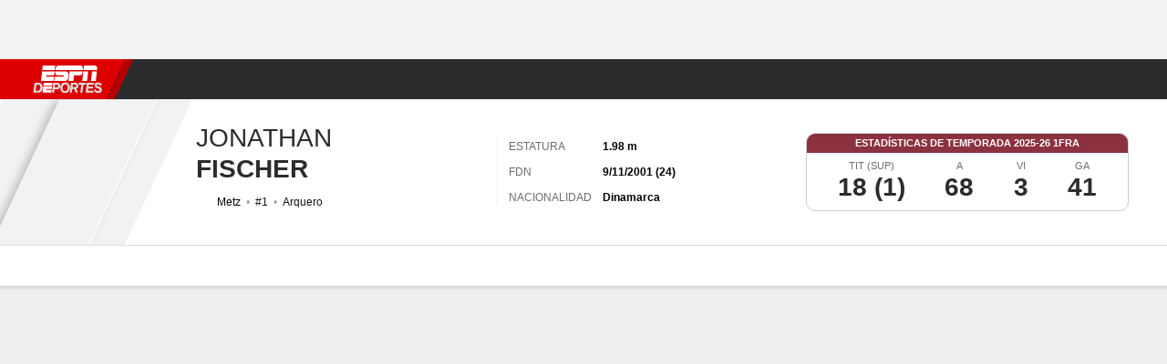

--- FILE ---
content_type: application/javascript
request_url: https://cdn1.espn.net/fitt/00230709c5d5-release-01-27-2026.2.0.3984/client/espnfitt/espn-es-us-7ef9da13.js
body_size: 53905
content:
(self.webpackChunkfitt=self.webpackChunkfitt||[]).push([[4688],{21484:(e,a,s)=>{s(655655),s(923992).locale("es"),e.exports={key:"espn-es-us",translations:{basketball:"Basketball",conference:"Conferencia",constructors:"Constructors",d2:"Division II",d3:"Division III",division:"Division",drivers:"Drivers",expanded:"Expandidas",fbs:"FBS",fcs:"FCS",filters:"Filters",glossaryCaption:"Standings are updated with the completion of each game.",preseasonCaption:"Split-squad games count in standings; ties and games against non-Major League opponents do not.",league:"League",noGamesScheduled:"No games scheduled",overall:"Overall",playoff:"Posiciones en playoffs",points:"Pts",pre:"Preseason",reg:"Regular Season",reset:"Reset",seasonFilter:"Year",seasontypeFilter:"Season",schedule:"Schedule",standings:"posiciones",submit:"Submit","vs-division":"vs. Pos. Divisionales","wild-card":"Posiciones de Comodín","lineup.title_%{teamName}_%{seasonYear}":"%{seasonYear} %{teamName} Lineup","lineup.desc_%{teamName}":"Check the starting lineup and batting order for the %{teamName} on ESPN.com.","lineup.keywords_%{teamName}_%{leagueName}":"%{teamName}, starting lineup, %{leagueName}, roster, starters","depth.title_%{teamName}_%{seasonYear}":"%{seasonYear} %{teamName} Depth Chart",termsOfUsePrivacy:'ESPN Internet Ventures. <a rel="nofollow" href="http://disneytermsofuse.com/">Condiciones de uso</a>, <a rel="nofollow" href="http://disneyprivacycenter.com/">Política de privacidad</a>, <a rel="nofollow" href="https://disneyprivacycenter.com/notice-to-california-residents/">Sus derechos de privacidad en California</a>, <a href="https://disneyprivacycenter.com/kids-privacy-policy/english/">Política de Privacidad en línea Infantil</a> y <a href="http://preferences-mgr.truste.com/?type=espn&affiliateId=148">Anuncios basados en Internet</a> aplican a usted. Todos los derechos reservados.',moreFromESPN:"Más de ESPN:","app.base.seeAll":"Ver Todo","player.FullRoster":"Plantilla completa",L:"P",O:"F",result:"resultado","linescore.hits.short":"H",Q:"C","web.stream.picker.entity":"Explorar",T:"E","All Sports":"Todos los Deportes",W:"G","Power Play %":"Líderes de % jugadas de poder","also.available.on":"También disponible en",Age:"Edad","Spanish GP":"GP de España","Crew Member":"Oficial de juego","preferences.sport_labels.1100":"Golf","preferences.sport_labels.1106":"Golf Hombres","preferences.sport_labels.1107":"Golf Mujeres",women:"Mujeres","Full Team Schedule":"Calendario completo de equipo","cw.userEducation.loggedOut.title":"Continúa viendo tus programas favoritos.","meta.description.team.splits_%{league}_%{site}_%{tab}_%{teamFullName}_%{year}":"Conoce las estadísticas de %{tab} de %{teamFullName} en la temporada %{year} de %{league} por %{site}. Incluye estadísticas jugando en casa y la carretera y contra pitchers zurdos y diestros.",All:"Todas","Injury Report":"Reporte de Lesiones","All Stats":"Estadísticas","loser high":"máx. del Perdedor",footer:"Pie de Página","watch.next.footer.deportes.href.appletv":"https://www.espn.com/appletv","pageTitle.stat.turnovers":"entregas","player.nhl.league.links.scores":"https://www.espn.com/nhl/scores",comments:"Comentarios","meta.description.stats.team_%{league}_%{seasonType}_%{site}_%{year}":"¡%{site} es el sitio de las estadísticas de la %{league}! Conoce la lista de los líderes estadísticos por equipo de la temporada %{year} de la %{league}.","meta.description.player.batvspitch_%{league}_%{playerName}_%{position}_%{site}_%{teamName}_%{year}":"Vea las estadísticas completas bateador vs. pitcher de %{playerName}, %{position} de %{teamName} en %{site}. Incluye estadísticas completas por oponente en %{league}.","preferences.sport_labels.3700":"Juegos Olímpicos","CURRENT LAP":"vuelta actual",gamesPlayed:"J","qbr.ncaaf.note.all-time.best-seasons":"Mejores temporadas de todos los tiempos: Mínimo de 320 jugadas de acción","competition.type.semifinal.text.nhl.2021":"Semifinales Stanley Cup",PLAYER:"JUGADOR","World Cup":"Copa Mundial",Group:"Grupo","app.base.streams":"Transmisiones","web.dtc.trial-text":"Inicia la Transmisión Ahora","pageHeading.pageType.standings_%{season}_%{view}":"Posiciones %{view} %{season}","qbr.all-time.seasons.post":"Mejores postemporadas de todos los tiempos","pageTitle.Scoreboard_%{leagueOrSport}":"Resultados de %{leagueOrSport}","meta.title.schedule_%{endDate}_%{league}_%{site}_%{slugName}_%{startDate}_%{weekNumber}_%{year}":"Calendario de %{slugName} - Semana %{weekNumber} (%{startDate} - %{endDate}), %{year} - %{site}",enter:"Ingresar","favoritesmgmt.emptySearchPlayer_upd":"Buscar equipos, jugadores y ligas","soccer.icon.goal":"Gol","possessionTimeSecondsPerGame.displayName":"Promedio por Juego","Caribbean Series Standings":"Posiciones de Serie del Caribe","pageTitle.mlb.leagueTeamStats_%{league}_%{complement}_%{season}_%{postTitle}":"Estadísticas de equipos %{complement} de %{postTitle} %{league} %{season}","AP Top 25":"Top 25 AP","app.messages.searchHint":"Buscar por Equipo","pageTitle.collegeleagues.leagueTeamStats_%{league}_%{season}_%{conference}_%{sport}":"Estadísticas de equipos de %{conference} %{season}","meta.description.player.stats.hockey_%{league}_%{playerName}_%{position}_%{seasonType}_%{site}_%{teamName}":"Estadísticas %{league} %{seasonType} completas de %{playerName} por %{seasonType} en %{site}. Incluye goles, asistencias y puntos por temporada de la %{league}.","pageHeading.pageType.scoreboard":"Resultados de","linescore.winner.icon":"Ganador","Advertisement: Game coverage will resume after ad is complete.":"Publicidad: La cobertura reiniciará cuando el anuncio termine.",Nickname:"Apodo","top.discipline.country.medal.results_%{discipline}":"Líderes en medallas en %{discipline}","East Division":"División Este","All Quarters":"Todos los Cuartos","watch.next.footer.deportes":"ESPN.com","preferences.sport_labels.1000":"Boxeo","watch.schedule.dropdownLabel.sports":"Filtrar calendario por deporte","meta.title.player.gamelog.baseball_%{category}_%{league}_%{playerName}_%{site}_%{year}":"%{playerName} %{category} Estadísticas por partido %{year} - %{league} - %{site}",thereAreNoEventsByDisplayNameByDate:"No hay eventos disponibles para esta fecha","meta.title.team.stats_%{league}_%{seasonType}_%{site}_%{split}_%{teamFullName}_%{year}":"%{teamFullName} %{year} Estadísticas de %{site} %{seasonType}, Split vs. %{split} - %{site}","Saturday Afternoon Foursomes":"Foursomes Sábado por la tarde","meta.title.soccer.competitions":"Ligas de Fútbol y Torneos","meta.description.stats.team_%{league}_%{seasonType}_%{site}_%{statType}_%{year}":"¡%{site} es el sitio de las estadísticas de la %{league}! Conoce la lista de los líderes estadísticos por equipo de la temporada %{year} de la %{league}.","Quality Starts":"Salidas de calidad",favmgmtMyTeams:"Mis Equipos","meta.description.qbr.college-football.season_%{league}_%{siteName}":"Visita %{siteName} para ver el QBR total del %{league} para esta y temporadas pasadas","meta.description.scoreboard.tournament.tennis_%{name}_%{season}_%{site}":"Resultados en vivo del torneo de tenis de %{season} %{name} en ${site}. Incluye horarios diarios, puntajes en vivo y resultados de partidos.","Give Feedback":"Envía tu Comentario","leaderboard.sortable.table.link_%{ariaLabel}_%{ariaSort}":"Ordenar la tabla clasificatoria %{ariaLabel} %{ariaSort}","stat.golf.totalEvents.description":"Número de eventos","meta.title.player.gamelog.soccer_%{league}_%{playerName}_%{site}_%{year}":"%{playerName} Partidos %{year} - %{league} - %{site}","soccer.substitution.on":"Entra",star:"estrella",Buy:"Comprar",Laps:"Vueltas","watch.toast.payUpdate.heading":"Pago exitoso","Others receiving votes":"Otros que recibieron votos","meta.description.team.stats.hockey_%{league}_%{seasonType}_%{site}_%{tab}_%{teamFullName}_%{year}":"Las estadísticas completas de %{teamFullName} en la temporada %{year} en %{site}. Incluye los líderes de cada equipo en goles, puntos, asistencias, minutos de penalización y plus/minus.",Bronze:"Bronce","favorites.followMiniCards.follow":"Seguir","meta.description.watch.player_%{airDate}_%{channel}_%{league}_%{videoTitle}_%{watchBranding}":"Stream la %{league} juego %{videoTitle} en vivo desde %{channel} en %{watchBranding}. Stream en vivo en %{airDate}.","gameStrip.laps":"Vueltas","On the Court":"En la Cancha",favmgmtMyFavorites:"Mis favoritos","meta.title.schedule_%{endDate}_%{league}_%{seasonType}_%{site}_%{slugName}_%{startDate}_%{weekNumber}_%{year}":"Calendario de %{slugName} - Semana %{weekNumber} %{seasonType}, %{year} - %{site}",removedFromYourFavorites:"<p>Has eliminado</p><h1>${title}</h1>${subTitle}<p>como favorito sugerido</p>","nhl.schedule.eplus_blackout_disclaimer":"* Los juegos de NHL en ESPN+ están sujetos a restricciones locales. Los juegos de NHL en ESPN+/Hulu están disponibles en todo el país sin restricciones locales.","meta.description.gamepackage.game.in_%{league}_%{site}_%{teamOneDisplayName}_%{teamTwoDisplayName}":"Cobertura en vivo de %{teamOneDisplayName} vs. %{teamTwoDisplayName} %{league} juego en %{site}, incluye resultados en vivo, highlights y estadísticas actualizadas.","Avg. Per Game":"Prom. por Partido","meta.description.gamepackage.game.pre_%{league}_%{site}_%{teamOneDisplayName}_%{teamTwoDisplayName}_%{date}":"Cobertura en vivo de %{teamOneDisplayName} vs. %{teamTwoDisplayName} %{league} juego en %{site}, incluye resultados en vivo, highlights y estadísticas actualizadas.","SUB AVG":"Prom Sum","meta.title.stats.team.football.college-football_%{league}_%{seasonType}_%{site}_%{statType}_%{tab}_%{year}":"%{league} Líderes Estadísticos por Equipo %{year}: %{tab} %{statType} - %{site}","SUB ATT":"Int Sum","All College Football News":"Todas las Noticias","Azerbaijan GP":"GP de Azerbaiyán",As:"Como","preferences.sport_labels.3580":"Polo","Batting Against Stats":"Bateando en contra","Expanded Stats":"Estadísticas Expandidas","web.dtc.monthly-cost":"$6.99/Mensual",Roster:"Plantel","10th":"10°","pageTitle.stat.passing":"pasando",FT:"F",DNP:"NJ",HT:"MT",DOB:"FDN","preferences.sport_labels.3520":"Póker",IR:"RL","odds.league.title_%{league}_%{week}":"Línea diaria %{league} - %{week}",KO:"I",Player:"Jugador",NR:"SR",OG:"EC",OT:"TE",On:"En","player.nhl.team.links.roster":"https://www.espn.com/nhl/team/roster/_/name/[abbrev]","Field Goals Differential":"Diferencial de goles de campo","meta.title.watch.schedule.replay_%{site}_%{watchBranding}":"%{watchBranding} calendario de repeticiones - %{site}",RK:"POS","Scoring Plays":"Jugadas de anotación","pageTitle.collegeleagues.leagueTeamStats_%{league}_%{season}_%{complement}":"Estadísticas de equipos %{complement} de %{league} %{season}","meta.description.rankings_%{league}_%{site}_%{week}_%{year}":"Encuentre la clasificación universitaria masculina completa de la %{week} de %{year} en %{site}. Incluye los votos completos y la tendencia de los 25 mejores equipos de la %{league}.",TO:"HACIA","Greens In Regulation":"Greens en Regla","draftcast.selectionMade":"Selección anunciada",videoSettingsAutoStart:"Auto Iniciar","Friday Afternoon Foursomes":"Foursomes Viernes por la tarde","meta.title.powerIndex.predictions.mens-college-basketball_%{siteName}":"Men's College Basketball Power Index (BPI) Predictions - %{siteName}",WK:"SEM",WR:"RM","feedback.disclaimer":"Toda la retroalimentación esta disponible para nosotros pero solo una parte es publicada.","game.overtimeLosses.abbrev":"DTE",Shares:"Compartido",Runs:"Carreras",Day:"Día","world-baseball-classic":"Clásico Mundial de Béisbol","meta.description.stats.player.golf_%{league}_%{site}_%{sort}_%{year}":"La clasificación completa de %{sort} del %{league} %{year} en %{site}. La lista completa de todos los jugadores de la PGA clasificados según %{sort}.","Pitching Splits":"Splits de Pitcheo","bracket.championshipBanner.secondaryText_%{name}":"Campeones del %{name}","defending.champion":"Campeón Defensor","meta.description.team.fixtures.soccer_%{league}_%{site}_%{teamFullName}_%{teamShortName}_%{year}":"Conoce todo el calendario del %{teamFullName} para la temporada %{year} en %{site}. Incluye todos los partidos del %{teamShortName} en todas las competiciones nacionales e internacionales.","Formula One Standings":"Posiciones de la F1",Rush:"Aca.","Left Wings":"Alas izquierdas","All times are local":"Todos los horarios en tiempo local",at:"en",Rankings:"Ránkings","game.note.win.goalsAway_%{teamName}":"%{teamName} ganó por goles de visitante","Atlantic Division":"División Atlántico","11th":"11°",Projections:"Proyecciones","meta.description.gamepackage.boxscore.post.football_%{league}_%{site}_%{teamOneDisplayName}_%{teamTwoDisplayName}_%{date}":"Box score del partido de %{league} entre %{teamOneDisplayName} vs. %{teamTwoDisplayName} jugado el %{date} en ESPN. Incluye todas las estadísticas de pases, carreras y recepción.","watch.roadblock.title":"Para ver este evento en tu teléfono, necesitas el ESPN App","Has not entered game":"No ha ingresado al juego","meta.description.gamepackage.match.post_%{league}_%{site}_%{teamOneDisplayName}_%{teamTwoDisplayName}_%{teamOneScore}_%{teamTwoScore}_%{date}":"Resumen del partido %{teamOneDisplayName} vs. %{teamTwoDisplayName} %{league} resultado final %{teamOneScore}-%{teamTwoScore}, jugado el %{date} en %{site}.","olympics.bronze.abbrev":"B",ERA:"Efectividad","meta.title.team.stats_%{league}_%{seasonType}_%{site}_%{teamFullName}_%{year}":"%{teamFullName} %{year} Estadísticas de %{league} %{seasonType} - %{site}",Nationality:"Nacionalidad",Tournament:"Torneo","player.Fantasy.Available":"Disponible",TREND:"TEND.","scorecard.header.score":"Score",no:"No","nav.arialabel.homepage":"Portada","Full Injury Report":"Reporte de Lesiones Completo","Lineup Unavailable":"Alineaciones no disponibles",sports:"Deportes","Spread Consensus Pick":"Pick Consenso Spread",Skaters:"Jugadores",January:"Enero","meta.description.wbbc.standings_%{season}":"Sigue las Posiciones de Clasico Mundial de Béisbol %{season}","meta.title.scoreboard.tournament.tennis_%{competitionType}_%{name}_%{season}_%{site}":"%{season} %{name} %{competitionType} tenis resultados en vivo - %{site}","Match Formations":"Alineaciones del Partido","web.stream.picker.get.package":"Suscríbete a ${network}","contextual.menu.resume":"Continuar","watch.next.footer.helpcenter":"Centro de Ayuda","pageHeading.leagueName.college.short.womens-college-basketball":"NCAAW","PGA Money List":"Lista de Ganancias en PGA","app.base.teams":"Equipos",yc:"TA",teams:"Selecciones","Full Box Score":"Ficha Completa","nfl.hiRush":"L. Corr.",FEE:"VALOR","Nav Menu":"Menú Navegación","meta.title.rankings_%{league}_%{site}_%{year}":"%{year} Clasificación de %{league} - %{site}",FROM:"DESDE","tennis.schedule.title_%{gender}_%{sport}_%{season}":"Calendario de %{sport} %{gender}  %{season}",Injuries:"Lesiones","watch.next.login.manage.button":"Administrar tu Cuenta","Season Leaders":"Líderes de temporada","on base":"en base","Best Seasons":"Mejores temporadas","watch.schedule.live":"En Vivo","pageTitle.stat.offenseTotal":"total de ofensiva","pageTitle.collegeleagues.leagueTeamStats_%{league}_%{season}_%{conference}":"Estadísticas de equipos de %{conference} %{league} %{season}","soccer.icon.shot-off-target":"Tiro desviado","competition.type.round-of-16.text.mlb":"Juego de Comodín",addfavorite:"Agrega como Favorito","meta.title.team.stats.soccer_%{league}_%{selected}_%{site}_%{soccerLeague}_%{tab}_%{teamFullName}_%{year}":"%{teamFullName} %{tab}, %{soccerLeague} %{year} - %{site}","pageHeading.pageType.scoreboard.tournament.tennis_%{name}_%{season}":"%{season} %{name} Resultados","meta.title.scoreboard.tennis_%{site}":"Marcadores en vivo tenis ATP & WTA - %{site}","app.iap.Manage":"Gestionar","Legal Footer Navigation":"Navegación de pie de página legal","Player Card":"Perfil jugador",fieldingStats:"Fildeo","meta.title.player.news.mma_%{league}_%{playerName}_%{site}":"%{playerName} Noticias de MMA - %{site}","meta.title.xfl.standings_%{season}":"%{season} Posiciones de la XFL","meta.league.world-baseball-classic":"Clásico Mundial de Béisbol","hitting_%{teamName}":"Bateo de %{teamName}","meta.title.qbr.college-football.weekly_%{league}_%{season}_%{siteName}":"Líderes semanales del %{league} %{season} QBR Total | %{siteName}","player.mens-college-basketball.league.links.schedule":"${_remove()}",pastResults:"Resultados Pasados","meta.description.stats_%{league}_%{seasonType}_%{site}_%{statType}_%{tab}_%{year}":"¡%{site} es el sitio de las estadísticas de la %{league}! Descubra los líderes estadísticos de %{tab} %{statType} de la %{seasonType} de la %{league} %{year}.","meta.title.gamepackage.recap_%{league}_%{site}_%{teamOneShortName}_%{teamTwoShortName}_%{date}_%{teamOneScore}_%{teamTwoScore}":"Resumen del partido %{teamOneShortName} %{teamOneScore}-%{teamTwoScore} %{teamTwoShortName} (%{date}) - %{site}","playerStats.WNBAqualifyNote.3P":"Para calificar, un jugador debe estar camino a 25 triples hechos",Scores:"Resultados",Women:"Mujeres",avgTurnovers:"TO","watch.roadblock.launchmessage":"¿Ya tienes el ESPN App?","standings.footerCaption.nhl":"V = 3 puntos, VTE = 2 puntos, DTE = 1 puntos, D = 0 puntos","discipline.country.medal.results_%{discipline}":"Medallas de %{discipline}",goaltending:"Guardametas","meta.title.player.bio.golf_%{league}_%{playerName}_%{site}":"%{playerName} Biografía - %{site}",Announcers:"Locutores",advance:"ganó","American League":"Liga Americana","competition.type.qualify.text.nhl":"Eliminatoria Stanley Cup",Canceled:"Cancelado",Week:"Semana","meta.description.stats.team_%{league}_%{seasonType}_%{site}_%{tab}_%{year}":"¡%{site} es el sitio de las estadísticas de la %{league}! Conoce la lista de los líderes estadísticos por equipo de la temporada %{year} de la %{league}.","watch.provider.searchTvProvider":"Buscar proveedores",Legs:"Piernas","meta.title.qbr.all-time_%{league}_%{siteName}":"Mejor QBR Total de todos los tiempos %{league} | %{siteName}","meta.title.gamepackage.race.in_%{league}_%{site}_%{seasonYear}_%{raceName}":"%{seasonYear} %{raceName} Cobertura en vivo  %{league} - %{site}","meta.description.scoreboard_%{league}_%{seasonType}_%{site}_%{week}_%{year}":"Resultados en vivo de todos los partidos %{seasonType} de la semana %{week} de la %{year} de la %{league} en %{site}. Incluye box scores, highlights, análisis de jugadas y cuotas actualizadas.","watch.provider.raptor.callout":"Todos los proveedores","meta.description.transactions_%{league}_%{site}_%{year}":"Conoce las últimas transacciones de la temporada %{year} de la %{league} en %{site}. Entérate de todos los jugadores firmados, contratos de prueba y nuevos fichajes de entrenadores.","meta.description.powerIndex_%{league}_%{powerIndex}_%{site}_%{year}":"Conoce el Power Index %{year} de %{league} en %{site}. El %{powerIndex} es el mejor indicador para predecir el rendimiento futuro de un equipo para el resto de la temporada.","Players In":"Jugadores que llegan",Dates:"Fechas","meta.description.stats.soccer.performance_%{league}_%{site}_%{tab}_%{year}":"Conoce todas las estadísticas de rendimiento de la temporada %{year} de %{league} en %{site}. Incluye las mayores rachas invictas, de triunfos y derrotas de la liga.","3PT Missed":"Triples Fallados",opponent:"oponentes","TOT Strikes":"Golpes totales","W-L (CONF)":"G-P (CONF)","bettingOdds.schedule.promo.text.caliente":"Apuesta ahora en Caliente.mx","meta.description.powerIndex_%{conference}_%{league}_%{powerIndex}_%{site}_%{view}_%{year}":"%{view} del Power Index para la temporada %{year} de la Conferencia %{conference} de %{league} en %{site}. El %{powerIndex} es el mejor indicador para predecir el rendimiento futuro de un equipo para el resto de la temporada.","HI REC":"L. RECIB.","No tournament scheduled":"Sin torneos agendados","Full Commentary":"Comentario completo","pageTitle.teamStats_%{teamName}_%{season}_%{seasonType}":"Estadísticas de %{seasonType} %{teamName} %{season}","espn.analytics.disclaimer.href.womens-college-basketball":"${_remove()}","pageTitle.golf.players.stats_%{season}":"Estadísticas de jugador PGA TOUR %{season}","View Game Details":"Ver detalles del partido","playerStats.NBAqualifyNote.FG.reg":"Para calificar, un jugador debe estar camino a 300 tiros de campo hechos","favoritesmgmt.autoSort":"Auto Ordenar","meta.description.watch.collections_%{bucketTitle}_%{watchBranding}":"Stream videos desde la colección de %{bucketTitle} en %{watchBranding}.","meta.title.scoreboard.soccer_%{league}_%{site}_%{year}":"Resultados de fútbol - temporada %{year} - %{site}","All F1 News":"Todas las Noticias F1","Full Team Stats":"Estadísticas completas","Close dialog":"Cerrar diálogo",descending:"descendente","top.athlete.medal.results":"Líderes en medallas por deportistas","player.Time":"Tiempo","meta.description.player.stats.soccer_%{league}_%{playerName}_%{position}_%{site}_%{teamName}":"Estadísticas %{league} completas de %{playerName}, %{position} del %{teamName} en %{site}. Incluye minutos jugados, goles, remates y faltas.",Oceania:"Oceanía","baseball.leaguePlayerStats.qualified_pitching_note":"Para calificar, un jugador tiene que promediar al menos 1 ent/juego","meta.title.gamepackage.game.canceled_%{league}_%{site}_%{teamOneShortName}_%{teamTwoShortName}_%{date}":"%{teamOneShortName} vs. %{teamTwoShortName} (%{date}, %{seasonYear}) Cancelado - ESPN","Career Highlights":"Destacados en Carrera",avgThreePointFieldGoalsAttempted:"3PA","Team Injuries":"Lesiones por Equipo","player.college-football.league.links.recruiting":"${_remove()}","competition.type.final.text.nhl":"Finales Stanley Cup","meta.title.qbr.season_%{league}_%{season}_%{siteName}":"Líderes de Temporada QBR Total %{season} | %{siteName}","All Plays":"Todas las jugadas","bracket.championshipBanner.secondaryText.soccer":"Campeones","Key Events":"Eventos destacados",Swings:"Golpea","meta.title.leaderboard_%{site}_%{tour}":"Resultados y clasificaciones de %{tour} – %{site}",SCORES:"RESULTADOS","competition.type.final.text.nba":"Finales NBA",Skating:"Patinadores","meta.title.schedule.rugby_%{date}_%{league}_%{site}_%{year}":"Calendario de %{league} - %{date}, %{year} - %{site}","preferences.sport_labels.1300":"Ciclismo","meta.title.stats.player_%{conference}_%{league}_%{seasonType}_%{site}_%{year}":"%{league} %{conference} Líderes estadísticos, %{seasonType} %{year} - %{site}","not.report.available":"Reporte no disponible","meta.title.search.resultsStr_%{branding}":"Resultados de Búsqueda %{branding}",minute:"minuto","preferences.sport_labels.3949":"Primera División de Venezuela",Mexico:"México","favoritesmgmt.manualSortSelected":'Has elegido ordenar manualmente como aparecerán tus favoritos en todos los productos de ESPN. Puedes regresar a la configuración automática en cualquier momento seleccionando la opción "Auto".',"preferences.sport_labels.3918":"FA Cup","preferences.sport_labels.3914":"English Football League Championship","leaderboard.sortable.table.link_%{ariaLabel}_%{roundIndex}_%{ariaSort}":"Ordenar la tabla clasificatoria %{ariaLabel} %{roundIndex} %{ariaSort}","meta.title.gamepackage.matchup_%{league}_%{site}_%{teamOneShortName}_%{teamTwoShortName}_%{date}_%{teamOneScore}_%{teamTwoScore}":"Estadísticas del partido %{teamOneShortName} %{teamOneScore}-%{teamTwoScore} %{teamTwoShortName} (%{date}) - %{site}","preferences.sport_labels.3920":"Copa Inglesa","meta.title.player.results_%{playerName}_%{branding}":"%{playerName} Resultados %{branding}","cw.userEducation.entitled.title":"Continúa viendo tus programas de ESPN+.","leaderboard.sortable.table.link_%{ariaLabel}_%{roundIndex}":"Ordenar la tabla clasificatoria %{ariaLabel} %{roundIndex}","womens.doubles":"Dobles femenil",COMPETITION:"COMPETENCIA","Best Games":"Mejores juegos","View All":"Ver todos","This Week":"Esta semana","Free Throws %":"% tiros libres","pitching for":"lanza para","meta.title.leaderboard_%{site}":"Resultados y clasificaciones de golf – %{site}","No fixtures available":"No hay calendario disponible","Game Videos":"Videos del Juego","No Penalties":"Sin penales","Scheduled Tournaments":"Torneos Programados",Batting:"Bateo","meta.title.stats.player.basketball.mens-college-basketball_%{conference}_%{league}_%{seasonType}_%{site}_%{year}":"Líderes estadísticos %{league} %{conference}, %{year} - %{site}","pageTitle.Schedule.byLeague_%{sportOrLeague}":"Calendario de %{sportOrLeague}","Agg.":"Agr.","qbr.ncaaf.note.all-time.best-games":"Mejores Juegos de todos los tiempos: Mínimo de 20 jugadas de acción","Indian GP":"GP de la India","pageHeading.leagueName.college.short.mens-college-basketball":"NCAAM","meta.description.olympicsmedaltracker_%{location}_%{year}_%{siteName}":"El registro completo del medallero olímpico de %{year} %{location} en %{siteName}. Una tabla actualizada en tiempo real de los países con más medallas de oro, plata y bronce.","meta.description.leaderboard_%{season}_%{tour}":"Encuentra los resultados completos de %{tour} de la temporada %{season}, incluyendo la cobertura en vivo de cada torneo.",viewall:"Ver Todos","pageTitle.leagueStats.golf_%{tour}_%{pagetype}_%{season}":"Líderes %{tour} TOUR en estadísticas %{season} ","More Leagues":"Más ligas",Assist:"Asistencia","Free Practice 1":"Práctica Libre 1","Free Practice 2":"Práctica Libre 2","Free Practice 3":"Práctica Libre 3","meta.title.player.overview_%{league}_%{playerName}_%{position}_%{site}_%{teamName}_%{year}":"%{playerName} - %{position} de %{teamName} - %{site}",Players:"Jugadores","scorecard.label.double":"Dbl bogey or more","MLB Division Standings":"Posiciones Divisionales de la MLB","meta.title.stats.player.basketball.womens-college-basketball_%{conference}_%{league}_%{seasonType}_%{site}_%{year}":"Líderes estadísticos %{league} %{conference}, %{year} - %{site}","competition.type.round-of-16.text.nba":"Primera ronda de Conferencia","race.sessions":"SESIONES","meta.title.schedule_%{date}_%{league}_%{site}_%{year}":"Calendario de la %{league} - %{date}, %{year} - %{site}","Home Record":"Record como local","competition.type.round-of-16.text.nhl":"Primera ronda de Conferencia","vs. Atlantic Division":"vs. División Atlántico","meta.title.schedule_%{endDate}_%{league}_%{site}_%{startDate}_%{weekNumber}_%{year}":"Calendario de la %{league} - Semana %{weekNumber} (%{startDate} - %{endDate}), %{year} - %{site}","pageTitle.stat.defenseTotal":"total de defensiva","See Full Medal Tracker":"Ver el Registro Completo de Medallas",Teams:"Equipos","preferences.sport_labels.1200":"Carreras de Caballos","meta.title.tennis.schedule_%{sport}_%{gender}_%{season}_%{siteName}":"%{season} Calendario de %{sport} %{gender} | %{siteName}","baseball.periodPrefix.top":"Alta","Circuit Direction":"Dirección de circuito","playerStats.WNBAqualifyNote.FT":"Para calificar, un jugador debe estar camino a 50 tiros libres hechos","playerStats.WNBAqualifyNote.FG":"Para calificar, un jugador debe estar camino a 100 tiros de campo anotados","tableTitle.leagueTeamStats.college_%{stat}_%{complement}":"%{stat} - %{complement}","Standings are updated with the completion of each game.":"Las posiciones se actualizan al final de cada juego.","player.soccer.gamelog.pageTitle":"Partidos","score/prize":"Marcador/Premio","fpi.efficiencies.note":"Las eficiencias de equipo están basadas en la contribución de cada unidad al márgen de anotaciones del equipo, en base 'por jugada'. Los valores son ajustados a la Dificultad del calendario y rebajados en \"tiempo de desperdicio\" (basado en probabilidad de ganar). La escala va de 0 a 100; números más altos son mejores y el promedio es aproximadamente 50 para todas las categorías. Las eficiencias son actualizadas diario durante la temporada.","meta.title.olympicsmedaltracker_%{location}_%{year}_%{discipline}_%{country}_%{siteName}":"Medallero de %{country} en %{discipline} de las Olimpiadas de %{location} %{year} - %{siteName}","Completed Tournaments":"Torneos Completados","nav.search.label":"Buscar","hockey.shot.chart":"Gráfica de tiros hóckey","SPONSORED HEADLINES":"Enlaces Patrocinados","meta.description.powerIndex_%{league}_%{powerIndex}_%{site}_%{view}_%{year}":"%{view} del Power Index para la temporada %{year} de %{league} en %{site}. El %{powerIndex} es el mejor indicador para predecir el rendimiento futuro de un equipo para el resto de la temporada.","Top Scorers":"Goleadores","pageTitle.futures_%{league}":"Futures %{league}","favoritesmgmt.suggestedLeagues":"Ligas Sugeridas","meta.description.gamepackage.matchstats_%{league}_%{site}_%{teamOneDisplayName}_%{teamTwoDisplayName}_%{date}":"Estadísticas completas por equipo y líderes del partido de %{league} entre %{teamOneDisplayName} vs. %{teamTwoDisplayName} jugado el %{date} en %{site}.","cw.userEducation.notEntitled.text":"Puedes reanudar todo el contenido original y on-demand en todos los dispositivos compatibles.","competition.type.final.text.mlb":"Serie Mundial","Full Circuit Profile":"Perfil del circuito completo",Defensive:"Defensiva","Full Splits":"Splits completos",Fumbles:"Balones sueltos","4th Round":"4ta Ronda","cw.userEducation.entitled.text":"Puedes reanudar contenido de ESPN+ Original, programas de estudio, películas 30 for 30 y on demand en todos los dispositivos compatibles.","video.nowPlaying.text":"Estás viendo","Women's":"Mujeres","Fourth Quarter":"4to Cuarto","NHL Wild Card Standings":"Posiciones de Comodín NHL","preferences.sport_labels.5501":"FIFA Copa Mundial de Clubes","meta.title.powerIndex_%{conference}_%{league}_%{powerIndex}_%{site}_%{year}":"Power Index de %{league} %{conference} %{year} - %{site}","2PT FG Missed":"Canastas de 2 Puntos Falladas","meta.title.expertpicks_%{league}_%{season}_%{siteName}":"Picks de los Expertos %{league} %{season} | %{siteName}","stat.tie.abbreviation":"E","Last 10 games":"Últimos 10 juegos","Player Fielding Stats":"Jugador","latestVideos.standaloneVideo":"Videos virales","less.than.one.min":"< 1m restante",pitcher:"Pitcher","Power Rankings":"Power Ránkings","meta.title.player.bio_%{league}_%{playerName}_%{position}_%{site}_%{teamName}_%{year}":"%{playerName} Biografía - %{site}","schedule.soccer.header":"Calendario","watch.toast.payUpdate.text":"Tu pago ha sido procesado con éxito, ahora puedes disfrutar de todo el contenido ESPN+.","content_reactions.count_label.you.other_single_%{count}":"Tu y uno más","meta.description.bracket.tennis_%{competitionType}_%{eventName}_%{league}_%{season}_%{site}":"Visita %{site} para ver el cuadro completo del torneo %{competitionType} de %{eventName} %{season} y el cuadro completo con resultados y marcadores en vivo.","meta.description.stats.baseball_%{conference}_%{league}_%{seasonType}_%{site}_%{tab}_%{year}":"Los líderes de estadísticas de %{tab} de la %{seasonType} de %{conference} de la %{league} %{year} en %{site}. Incluye líderes estadísticos en todas las categorías, desde jonrones y promedio de bateo hasta ponches y rescates.","meta.title.player.batvspitch_%{league}_%{oppTeam}_%{playerName}_%{position}_%{site}_%{teamName}_%{year}":"%{playerName} - Estadística vs. Pitchers de %{oppTeam} - %{site}","Full Positions Table":"Tabla de Posiciones Completa","meta.title.scoreboard.football.college-football_%{conference}_%{league}_%{site}_%{year}":"Resultados Fútbol Americano Colegial - %{conference} Temporada %{year} - %{site}","meta.description.standings_%{league}_%{site}_%{year}":"Visita %{site} y conoce la tabla de posiciones completa de la temporada %{year} de la %{league}. Incluye posiciones en liga, conferencias y divisiones en temporada regular y playoffs.","espnplus.billing.banner.hold.heading":"Tu suscripción a ESPN está pausada o en espera",Euro:"Europeo","stat.golf.name.abbreviation":"NOMBRE","preferences.sport_labels.5454":"Copa Sudamericana",minutes:"minutos",Birthdate:"Fecha de Nac.",done:"Hecho",August:"Agosto","mma.match":"Duelo","headerTitle.videos_%{away}_%{home}_%{separator}":"Videos de %{away} %{separator} %{home}","stance.abbrev.open":"Abierta",Receiving:"Recibiendo","racing.view.full.commentary":"Ver comentario completo","scoreboard.no.plays":"0 jugadas",Wind:"Viento",Wins:"Ganados",Line:"Línea","Previous Drives":"Jugadas anteriores","submit.mobile.filters":"Enviar","Goals Per Game":"Goles por Juego","meta.description.qbr.college-football.season_%{conference}_%{siteName}":"Visita %{siteName} para ver el QBR total de la Conferencia %{conference} para esta y temporadas pasadas","TIME REMAINING":"TIEMPO RESTANTE","pageHeading.pageType.standings_%{league}_%{season}":"Posiciones de %{league} %{season}","typeahead-group.listing-replay":"repetición","competition.status.type.statushalftime.shortDetail":"MT",DRAW:"EMPATE","Total Medals":"medallas totales",Result:"Resultado","Walks Issued":"Boletos otorgados","player.Switcher.allAssociations":"Todas","No Data Available":"Sin información disponible",Resume:"Historial","nba-cup":"Torneo","golf.rankings.h1_%{year}":"Ránking Mundial oficial de Golf %{year}","tableTitle.stat.downs":"Intentos","tennis.women":"tenis mujeres",Salary:"Salario","soccer.standings":"Posiciones","meta.title.qbr.college-football.all-time_%{league}_%{siteName}":"Los Mejores de todos los tiempos del %{league} QBR total | %{siteName}","soccer.icon.shot-on-target":"Tiro a gol","Pre All-Star":"Pre-Juego de Estrellas","In Progress":"En Progreso","meta.title.stats.soccer.discipline_%{league}_%{site}_%{tab}_%{year}":"Sanciones %{league}, Temporada %{year} - %{site}","meta.title.gamepackage_%{teamOneShortName}_%{teamTwoShortName}_%{date}_%{partial}_%{league}_%{site}":"%{teamOneShortName} vs. %{teamTwoShortName} (%{date}) %{partial} - %{site}",Errors:"Errores","Team Fielding":"Fildeo por equipo","golf.rankings.caption":"Top 200 Hombres","player.Fantasy.Trade":"Cambio","Copy Link":"Copiar enlace","espnplus.billing.banner.cta":"Actualizar","Birth Place":"Nacido en","pageHeading.pageType.standings_%{league}_%{seasonType}_%{year}":"Posiciones de %{seasonType} de la %{league} %{year}",Efficiencies:"Eficiencias","bettingOdds.promo.globalSBText.betrcris":"Apuesta ahora","1st Round":"1ra Ronda","World Baseball Classic Standings":"Posiciones de Clasico Mundial de Béisbol","Right Wings":"Alas derechas","Tale Of The Tape":"Frente a frente",Matchups:"Partidos","meta.description.watch.player_%{airDate}_%{channel}_%{eventType}_%{league}_%{videoTitle}_%{watchBranding}":"Mira %{videoTitle} %{eventType}  %{league}  en vivo en %{channel} %{watchBranding}. Transmisión en vivo %{airDate}","All Conferences":"Conferencias","player.Fantasy.Owner":"Dueño","meta.description.watch.series_%{showTitle}_%{watchBranding}":"Stream el episodio más reciente de %{showTitle} en %{watchBranding}.","draftcast.emptyTable":"No hay selecciones de esta posición.","position.pitcher.name":"Lanzador",losses:"Perdidos","Russian GP":"GP de Rusia","TOT STR":"Tot Gol","player.SwitchPlayer":"Cambiar Jugador",Led:"Vueltas lideradas","Draft Info":"Info Draft","meta.description.gamepackage.race_%{league}_%{site}_%{seasonYear}_%{raceName}_%{date}":"Cobertura en vivo de %{seasonYear} %{raceName}  de %{league} en %{site}, incluye prácticas, calificaciones y resultados de carreras, circuito y estadísticas actualizadas.","Back to Top":"Al Inicio","Championship Seasons":"Temporadas de campeonato","watch.stream.buttonText":"Activar","No Videos Available":"Sin videos disponibles",Starter:"Titular","meta.title.scoreboard_%{conference}_%{league}_%{seasonType}_%{site}_%{week}_%{year}":"Resultados %{league} - Semana %{week},%{conference}%{seasonType} %{year} - %{site}","meta.description.player.scorecards.golf_%{league}_%{playerName}_%{site}_%{tournament}_%{year}":"Obtenga el resultado final del torneo de %{tournament} de %{year} para %{playerName} en %{site}. Incluye estadísticas del torneo, resultados por hoyo y posición final.","meta.description.team.results_%{league}_%{site}_%{teamFullName}_%{year}":"Conoce todos los resultados del %{teamFullName} para la temporada %{year} en %{site}. Incluye todos los resultados del %{teamFullName} en todos sus partidos nacionales e internacionales.","Batter vs Pitching Stats":"Esadísticas Bateador vs. Pitcheo","player.college-football.team.links.stats":"${_remove()}","meta.description.team.stats.baseball_%{league}_%{seasonType}_%{tab}_%{teamFullName}_%{year}":"Estadísticas completas de %{teamFullName} en la temporada %{year} en %{site}. Incluye líderes colectivos en bateo, pitcheo y fildeo.","top.country.discipline.athlete.medal.results_%{country}_%{discipline}":"Deportistas con más medallas de %{country} en %{discipline}","meta.title.bracket.tennis_%{competitionType}_%{eventName}_%{league}_%{season}_%{site}":"Sorteo de %{eventName} %{competitionType} %{season} - %{site}","meta.title.player.news_%{league}_%{playerName}_%{site}":"%{playerName} Noticias - %{site}","Full NBA Depth Charts":"Profundidad por posición completa","Coaches Poll":"Encuesta coaches","pageTitle.leaguePlayerStats_%{league}_%{season}_%{complement}":"Estadísticas de jugadores %{complement} de la %{league} %{season}","Recent Plays":"Últimas Jugadas","meta.description.soccer.squad_%{teamName}":"Visita ESPN para ver información del plantel y jugadores de %{teamName}, además de archivos por temporada.","cuento.paywall.espn.compareplans.selected":"Plan seleccionado","Southwest Division":"División Suroeste","Turned Pro":"Debut como profesional","Standings Season":"Clasificaciones de temporada",Undecided:"Sin decisión","meta.description.standings.generic_%{league}_%{site}_%{year}":"Visita %{site} para ver las posiciones completas de la %{league} %{year}.",Silver:"Plata","bettingOdds.promo.globalSBText.caliente":"Gana en Caliente aquí","meta.title.schedule.football.college-football_%{endDate}_%{league}_%{seasonType}_%{site}_%{slugName}_%{startDate}_%{weekLabel}_%{weekNumber}_%{year}":"Calendario de Fútbol Americano Colegial - Semana %{weekLabel}, %{year} %{seasonType} - %{site}",Schedule:"Calendario",NAT:"NAC","meta.title.olympicsresults_%{location}_%{year}_%{siteName}":"Resultados Olímpicos %{year} %{location} - %{siteName}",team_statistics:"Por equipo","CFP Rankings":"Ránkings CFP",May:"Mayo","golf.schedule.title.pga_%{season}":"Calendario del PGA TOUR %{season}",Men:"Hombres","meta.description.team.roster.hockey_%{league}_%{site}_%{teamName}_%{year}":"Conoce el roster completo de %{teamName} en la temporada %{year} de la %{league} en %{site}. Incluye todos los detalles de arqueros, defensas, centros y aleros izquierdos y derechos.","meta.title.stats.soccer_%{league}_%{site}_%{year}":"Estadísticas %{league}, Temporada %{year} - %{site}","meta.title.team.stats_%{league}_%{site}_%{teamFullName}_%{year}":"%{teamFullName} %{year} Estadísticas de %{league} - %{site}","Field Goal %":"% Gol de C.","injuries.team.page.title_%{team}":"Lesiones %{team}","draftcast.endOfDraft":"Final del Draft","Team Leaders":"Líderes","contextual.menu.play":"Reproducir","shortLabel.lose":"P","Event Start Weather":"Pronóstico del tiempo","O/U":"+/-","meta.description.player.overview_%{league}_%{playerName}_%{position}_%{site}_%{teamName}_%{year}":"Conoce el perfil de %{playerName}, %{position} de %{teamName} en %{site}. Entérate de las últimas noticias, estadísticas en vivo y mira los highlights.","stat.golf.totalEvents.abbreviation":"EVENTOS","scorecard.header.in":"In","meta.description.rankings.golf_%{league}_%{site}_%{year}":"Encuentre el ranking mundial oficial completo de %{league} de %{year} en %{site}. Incluye el ranking de los 200 mejores golfistas masculinos con estadísticas.","app.stream.picker.authenticated":"AUTENTIFICADO","Match Stats":"Estadísticas del partido","standingsTableKey_%{header}_%{league}_%{season}":"%{header} %{league} %{season}","womens.singles":"Singles femenil","meta.description.watch.player_%{airDate}_%{channel}_%{eventType}_%{league}_%{streamType}_%{videoTitle}_%{watchBranding}":"Mira %{videoTitle} %{eventType}  %{league}  en vivo en %{channel} %{watchBranding}. Transmisión en vivo %{airDate}","home tv":"tv local","STARTS IN":"COMIENZA EN","pageTitle.stat.defenseReceiving":"recibiendo","title.scores.ncaa_%{conference}":"Resultados de NCAAF - %{conference} | ESPN","preferences.sport_labels.3321":"UFC","preferences.sport_labels.3323":"Bellator","note.qbr.blog.link":"/futbol-americano/nota/_/id/6554842/¿como-se-calcula-el-qbr-les-explicamos-nuestro-rating-para-mariscales-de-campo","watch.keyplays.tab.title":"Jugadas clave","reset.mobile.filters":"Limpiar",remove:"Eliminar",OBP:"Porcentaje en base","preferences.sport_labels.3301":"MMA","meta.description.player.stats.basketball_%{league}_%{playerName}_%{position}_%{seasonType}_%{site}_%{teamName}":"Las estadísticas %{league} %{seasonType} completas de %{playerName}, %{position} de %{teamName} en %{site}. Incluye cestas, asistencias y puntos.","dropdown.leagues.default.soccer":"Elegir una liga",New:"Nuevo","hand.abbrev":"Tira",standingsTable:"Posiciones","SIG STR ACC":"Gol Pod Rec","typeahead-group.team":"Equipos","fpi.projections.note.extend":"El Football Power Index (FPI) es una medida de fortaleza del equipo diseñada para predecir de mejor forma el rendimiento de un equipo conforme avanza la temporada. FPI representa cuántos puntos sobre o debajo del promedio se encuentra un equipo. Los resultados proyectados son basados en 20,000 simulaciones del resto de la temporada usando el FPI, resultados a la fecha, y el resto del calendario. Los ratings y proyecciones son actualizadas diario. Datos FPI de temporadas previas a 2019 podrían estar incompletos","4th Quarter":"4º Cuarto","No Match Data":"Sin Información del Partido",Passing:"Pasando","meta.title.gamepackage.fightcenter.post_%{league}_%{site}_%{eventName}":"%{eventName} Resultados de la pelea - %{site}","Tap an icon to see more":"Toca un ícono para ver más",OPP:"OP","tableTitle.leagueTeamStatsNfl_%{stat}_%{complement}":"%{stat} - %{complement}","feedback.email":"Correo electrónico","meta.title.scoreboard_%{league}_%{site}_%{year}":"Resultados %{league}, Temporada %{year} - %{site}","Win Probability":"Prob. de Ganar","3+ Days Rest":"3+ Días de descanso",OVR:"GEN","meta.description.stats.golf_%{league}_%{site}_%{year}":"Clasificación de jugadores del %{league} de la temporada %{year} en %{site}. Incluye los líderes en cada categoría de ganancias, victorias y otras estadísticas de golf.",Probabilities:"Probabilidades",Sacks:"Capturas de Mariscal","meta.description.standings_%{league}_%{leagueType}_%{seasonType}_%{site}_%{year}":"Visita %{site} y conoce toda la tabla de posiciones de la temporada %{year} de la %{league} %{leagueType}. Incluye porcentaje de triunfos, récord de local y visitante y racha actual.","meta.description.olympicsmedaltracker_%{location}_%{year}_%{country}_%{siteName}":"El registro completo de medallas olímpicas de %{year} %{location} para %{country} en %{siteName}. Una tabla actualizada en tiempo real de todos los atletas y eventos de %{country} que ganaron medallas de oro, plata y bronce.",rugby:"Rugby","Free Throws Differential":"Diferencial de tiros libres","Medal Events":"Eventos por medalla","watch.provider.noresults":"No se encontraron resultados...",RESULT:"Resultado","Today's at Bats":"Al bate de hoy","meta.description.gamepackage.recap_%{league}_%{site}_%{teamOneDisplayName}_%{teamTwoDisplayName}_%{date}":"Resumen y análisis experto del partido de %{league} entre %{teamOneDisplayName} vs. %{teamTwoDisplayName} jugado el %{date} en %{site}",freeThrowPct:"FT%",purse:"bolsa","meta.title.scoreboard_%{conference}_%{league}_%{site}_%{year}":"Resultados %{league} -%{conference}Temporada %{year} - %{site}","search.label":"Buscar Deportes, Equipos o Jugadores...",PCT:"%","Top Performer":"Líder","pageTitle.Schedule.allLeagues_%{sportOrLeague}":"Calendario de %{sportOrLeague}","Player Skating Stats":"Jugador","Chinese GP":"GP de China","mens-olympics-golf":"Olimpicos (H)","meta.description.nba-development.standings_%{seasonDisplay}_%{league}_%{siteName}":"Sigue las posiciones de la temporada %{seasonDisplay} NBA G League %{siteName}.",Off:"Fuera","Shots (on Goal)":"Tiros (a Gol)","favoritesmgmt.suggestedTeams":"Equipos sugeridos","No Goals":"Sin Goles","meta.title.transfers.soccer_%{league}_%{site}":"Fichajes de fútbol - %{site}","watch.provider.troubleSigningIn":'¿Estás experimentando problemas? Revisa nuestra <a href="https://support.espn.com/hc/es">sección de preguntas frecuentes</a> u <a href="https://support.espn.com/hc/es">obtén ayuda.</a>',"meta.description.team.stats.baseball_%{league}_%{seasonType}_%{site}_%{split}_%{tab}_%{teamFullName}_%{year}":"Conoce los splits vs. %{split} de %{teamFullName} en %{year} por %{site}. Incluye líderes colectivos en bateo, pitcheo y fildeo.","espnplus.billing.banner.hold.iap_%{providerName}":"Tuvimos problemas realizando el cargo a tu método de pago. Para mantener tu suscripción a ESPN activa, por favor actualiza tu método de pago a través de %{providerName}.","watch.player.feeds.title":"Elige tu transmisión",battingStats:"Bateo",PPG:"PPJ","baseball.periodPrefix.bottom":"Baja","playerStats.NBAqualifyNote.3P.reg":"Para calificar, un jugador debe estar camino a 82 triples hechos",PUP:"FIJ",avgSteals:"STL","SIG Strikes":"Golpes poderosos","meta.description.gamepackage.circuit_%{league}_%{site}_%{seasonYear}_%{raceName}_%{circuitName}_%{city}_%{country}":"Consigue toda la información de la pista del %{circuitName} ubicado en %{city}, %{country}, sede del %{raceName} por %{site}.","First Quarter":"1er Cuarto","preferences.sport_labels.3170":"Deportes Colegiales",Preseason:"Pretemporada",Stance:"Guardia","Dropped from rankings":"Cayó de los ránkings","Red Zone":"Zona Roja",Punts:"Despejes","meta.description.stats.player.baseball_%{conference}_%{league}_%{seasonType}_%{site}_%{tab}_%{year}":"¡%{site} es el sitio para conocer las estadísticas de %{league}! Descubra los líderes estadísticos de %{tab} %{statType} %{conference} de la %{seasonType} de la %{league} %{year}.","meta.description.stats_%{conference}_%{league}_%{seasonType}_%{site}_%{statType}_%{tab}_%{year}":"¡%{site} es el sitio para enterarte de las estadísticas de la %{league}! Descubra los líderes estadísticos de %{tab} de la conferencia %{conference} de la %{league} %{year}.","watch.next.interstitial.view.button":"Ver Opciones","meta.title.standings_%{league}_%{site}_%{year}":"Posiciones %{league} - Temporada %{year} - %{site}",Outfielders:"Jardineros","Show More":"Mostrar más","Select season filter":"Seleccionar el año","nav.arialabel.homepage_%{title}":"Portada %{title}","3PT Made":"Triples Anotados","NFL Division Standings":"Posiciones Divisionales NFL","watch.schedule.allNetworks":"Señales de TV","No Pitches":"Sin Lanzamientos","Central Division":"División Central","NHL Division Standings":"Posiciones Divisionales de la NHL","weight.abbrev":"P","playoff.results":"Resultados de los playoffs",avgPoints:"PTS","meta.title.player.gamelog_%{league}_%{playerName}_%{site}_%{year}":"%{playerName} Estadísticas por partido %{year} - %{league} - %{site}","amp.promo.buttonText":"Baja la app #1 en deportes","Expanded Batting Stats":"Expandidas","meta.description.team.stats.basketball_%{league}_%{seasonType}_%{site}_%{split}_%{teamFullName}_%{year}":"Conoce los splits vs. %{split} de %{teamFullName} en %{year} por %{site}. Incluye los líderes de cada equipo en puntos, rebotes y asistencias.","app.stream.picker.linear.auth.error":"Este contenido no es parte del paquete contratado, contacta a tu proveedor para adquirirlo.","Squad Number":"Número","meta.title.gamepackage_%{teamOneShortName}_%{teamTwoShortName}_%{date}_%{partial}_%{teamOneScore}_%{teamTwoScore}_%{league}_%{site}":"Resumen %{teamOneShortName} %{teamOneScore}-%{teamTwoScore} %{teamTwoShortName}  (%{date}) - %{site}","Take Downs":"Derribes","+/- avg.":"prom. +/-","In Play":"En juego","draftcast.teamNews_%{teamName}":"%{teamName}: Más noticias","nba.teamSchedule.hiAssists":"MAX AST","West Division":"División Oeste","NFL Preseason Standings":"Posiciones de Pretemporada NFL","BCS Standings":"Posiciones BCS","mlb.teamSchedule.buttons.half.1":"1ra Mitad","mlb.teamSchedule.buttons.half.2":"2da Mitad",TEAM:"EQUIPO","Argentine GP":"GP de Argentina","meta.title.scores.baseball.tour_%{league}_%{sport}_%{site}":"Resultados de %{league} | %{site}","meta.title.olympicsmedaltracker_%{location}_%{year}_%{view}_%{siteName}":"Medallero por deportista en las Olimpiadas de %{location} %{year} - %{siteName}",kicking:"pateando","Pitching leaders":"Líderes de pitcheo","meta.title.teams_%{conference}_%{league}_%{site}_%{slugName}":"Equipos de %{league} de la Conferencia %{conference} - %{site}","Full Profile":"Perfil completo","No at bats in this game":"Sin al bate en este partido","position.abbrev":"POS","meta.description.standings.nba-cup_%{league}_%{seasonType}_%{site}_%{standingType}_%{year}":"Visita %{site} para ver las posiciones completas del torneo de la %{league} %{year}, incluyendo porcentaje de victorias, récord como local y visitante y racha actual.","meta.title.gamepackage.commentary_%{league}_%{site}_%{teamOneShortName}_%{teamTwoShortName}_%{date}_%{teamOneScore}_%{teamTwoScore}":"%{teamOneShortName} %{teamOneScore}-%{teamTwoScore} %{teamTwoShortName} (%{date}) Commentary - %{site}","meta.title.gamepackage.boxscore_%{league}_%{site}_%{teamOneShortName}_%{teamTwoShortName}_%{date}":"Box Score %{teamOneShortName} vs. %{teamTwoShortName} (%{date}) - %{site}","stat.golf.lostPoints.abbreviation":"PTS. PERD","pageHeading.pageType.schedule":"Calendario de",RBI:"Empujadas","player.TradedFrom_%{prvTm}_to_%{currTm}":"Previamente con ${prvTm}, adquirido por ${currTm}","meta.title.teams_%{sportOrLeague}":"Equipos %{sportOrLeague}","Opponent Points":"Puntos del rival","meta.title.schedule_%{date}_%{league}_%{site}_%{slugName}_%{year}":"Calendario de %{slugName} - %{date}, %{year} - %{site}",standalonePaywallLink:"https://espndeportes.espn.com/watch/ofertas","player.Fantasy.Sport.Football":"Fútbol americano de Fantasía","pageTitle.leagueTeamStats_%{league}_%{season}_%{complement}_%{postTitle}":"Estadísticas de equipos %{complement} de %{postTitle} %{league} %{season}","vs. Pacific Division":"vs. División Pacífico","meta.description.team.stats.soccer.scoring_%{league}_%{selected}_%{site}_%{soccerLeague}_%{tab}_%{teamFullName}_%{year}":"Conoce toda la tabla de goleadores del %{teamFullName} para la temporada %{year} en %{site}. Incluye los máximos goleadores y asistidores del %{teamFullName} en la liga.",Baseball:"Béisbol","meta.title.team.stats.baseball_%{league}_%{seasonType}_%{selected}_%{site}_%{tab}_%{teamFullName}_%{year}":"%{teamFullName} %{year} Estadísticas de %{tab} %{league} %{seasonType} - %{site}",Qualified:"Califican","Skating Leaders":"Líderes Patinadores","pageTitle.college.leaguePlayerStats_%{sport}_%{season}_%{complement}_%{conference}":"Estadísticas de jugadores %{complement} de %{conference} %{season}","NHL Regular Season Standings":"Posiciones de la Temporada Regular de la NHL","meta.description.gamepackage.boxscore.in.football_%{league}_%{site}_%{teamOneDisplayName}_%{teamTwoDisplayName}_%{date}":"Box score del partido de %{league} entre %{teamOneDisplayName} vs. %{teamTwoDisplayName} jugado el %{date} en ESPN. Incluye todas las estadísticas de pases, carreras y recepción.",RPI:"RPI (Índice de Porcentaje de Valuación) ",Questionable:"Cuestionable","meta.title.tennis.history_%{gender}_%{sport}_%{sitename}":"Ganadores del Grand Slam de %{sport} %{gender} | %{sitename}","espn-plus.subscription":"Suscripción","meta.description.transfers.soccer_%{league}_%{site}_%{soccerLeague}_%{year}":"Conoce los últimos fichajes de la temporada %{year} de %{soccerLeague} en %{site}. Revisa el listado completo de movimientos de jugadores en el último mercado de fichajes de %{soccerLeague}.","postseason.college-football.week_1":"Bowls","rankings.note.atp":"*Ránkings proporcionados por el ATP",seconds:"Segundos","meta.description.watch.film_%{showTitle}_%{watchBranding}":"Stream el film %{showTitle} en %{watchBranding}.","Standings are updated with the completion of each race.":"Las posiciones se actualizan al término de cada carrera.","tableTitle.view.defense":"Defensivas","qbr.all-time.games.post":"Mejores juegos de postemporada de todos los tiempos",nationalchampion:"Campeón Nacional","meta.title.watch.schedule.replay_%{airDate}_%{site}_%{watchBranding}":"%{watchBranding} calendario de repeticiones %{airDate} - %{site}","Projected Cut":"Corte Proyectado","Saturday Morning Foursomes":"Foursomes Sábado por la mañana","European GP":"GP de Europa","As C":"Como C","As P":"Como L","playerStats.ncaamqualifyNote":"Para calificar, un jugador debe jugar el 75% de los juegos de su equipo","nfl.rookie.abbrev":"N",Red:"Rojas","meta.description.watch.schedule.upcoming_%{airDate}_%{watchBranding}":"Revisa el calendario de lo que viene en %{watchBranding} en %{airDate} con detalles de como volver a ver partidos en vivo, series y films.","soccer.standings.title_%{league}":"Posiciones de la %{league}","nav.hamburger.label":"Más Opciones Del Menú",tweet:"twittear","player.mens-college-basketball.league.links.scoreboard":"${_remove()}",avgRebounds:"REB","meta.title.team.roster_%{league}_%{site}_%{teamName}_%{year}":"%{teamName} Roster %{league}  - %{site}",ascending:"ascendente","meta.description.leaderboard_%{season}_%{tour}_%{week}":"Encuentra los resultados completos de %{tour} para la semana %{week} de la temporada %{season}, incluyendo cobertura en vivo y clasificaciones completas.","Games Played":"Juegos Jugados","Last Play":"Última jugada","Show Session Details":"Mostrar detalle de temporada","AP Poll":"Encuesta AP",Differential:"Diferencial",totals:"Totales","watch.provider.search":"Buscar...","meta.title.player.splits_%{league}_%{playerName}_%{site}_%{teamName}":"%{playerName} %{league} Estadísticas - %{site}","app.error.video.playback.event.upcoming.title":"Este evento todavía no comenzó.","pageTitle.powerIndex_%{league}_%{sport}_%{season}":"Power Index %{league} %{season}",Head:"Cabeza","bpi.projections.note.extend.nba":"El Power Index del Básquetbol NBA es una medida de la fortaleza del equipo desarrollada por el equipo de ESPN Analytics. BPI fue creado para ser la mejor herramienta de predicción del rendimiento de un equipo el resto de la temporada. BPI representa en cuántos puntos promedio arriba o debajo del promedio se encuentra un equipo. BPI representa la eficiencia juego por juego, fortaleza del calendario, ritmo, días de descanso, lugar de partido y expectativas de pretemporada.","NBA Cup Standings":"Posiciones de la NBA - Posiciones del Torneo",Run:"Carrera",team:"equipo","Tournament Results":"Resultados en el Torneo",SCORE:"Marcador","Expanded Skating Stats":"Expandidas","meta.description.team.stats.baseball.mlb.pitching_%{league}_%{seasonType}_%{site}_%{tab}_%{teamFullName}_%{year}":"Conoce todas las estadísticas de pitcheo de %{teamFullName} en la temporada %{year} en %{site}. Incluye líderes de equipo %{teamFullName} en victorias, ponches y rescates.","pageTitle.qbr_%{league}_%{complement}":"QBR Total %{league} - %{complement}","watch.stream.textField.label":"Código",Scoring:"Goles","ncf.title_%{abbrev}_%{rankings}_%{sport}":"%{rankings} de %{abbrev} %{sport}",TBD:"P.A.","meta.title.team.squad.soccer_%{league}_%{site}_%{teamName}_%{year}":"%{teamName} Plantilla %{year} - %{site}","pageTitle.Scores_%{leagueOrSport}":"Resultados de %{leagueOrSport}","pageTitle.soccer.teamsPages_%{pageName}_%{teamName}_%{view}":"%{pageName} de %{view} de %{teamName}","Select country filter":"Seleccionar el país","Thursday Night Football Schedule":"Calendario de Thursday Night Football","search.accessibility.foundResults_%{query}":"Se encontraron resultados de...",Experience:"Experiencia","playerStats.NBAqualifyNote.FT.reg":"Para calificar, un jugador debe estar en camino a 125 tiros libres hechos","meta.description.team.stats.football_%{league}_%{seasonType}_%{site}_%{tab}_%{teamFullName}_%{year}":"Estadísticas completas de cada jugador de %{teamFullName} en la temporada %{year} en %{site}. Incluye líderes de cada equipo en pases, yardas terrestres, tackles e intercepciones.","Points Differential":"Diferencial de puntos","nav.more-options.label":"Más Opciones",Forfeit:"Aband.",Offsides:"Fuera de Lugar","The following players failed to make the cut at":"Estos jugadores no pasaron el corte en","meta.description.watch.player_%{airDate}_%{channel}_%{league}_%{streamType}_%{videoTitle}_%{watchBranding}":"Stream el %{league} juego %{videoTitle} desde %{channel} en %{watchBranding}. Transmitido por primera vez el %{airDate}.","Complete Rankings":"Ránkings completos","qbr.notes.best-games":"Mejores Juegos de todos los tiempos: Mínimo de 20 jugadas de acción","player.SwitchFighter":"Cambiar Peleador",December:"Diciembre","pageTitle.collegeleagues.leagueTeamStats_%{league}_%{season}_%{complement}_%{conference}_%{sport}":"Estadísticas de equipos %{complement} de %{conference} %{season}",topCompetitions:"Lo Mejor","app.base.login.new":"Ingresar","4th Down":"4ta oportunidad","meta.title.watch.browse_%{site}_%{watchBranding}":"Navega por todos los canales y shows de %{watchBranding} - %{site}","meta.description.team.stats.football.college-football_%{league}_%{site}_%{tab}_%{teamFullName}_%{year}":"Conoce todas las estadísticas colectivas de %{teamFullName} en la temporada %{year} en %{site}. Incluye estadísticas colectivas de anotación, pases, carreras y ofensiva.",Playoffs:"Postemporada","olympicsresults.nontopsport.competition.caption.final_%{dateStr}":"%{dateStr} - Final","meta.description.qbr.college-football.all-time_%{conference}_%{siteName}":"Visita %{siteName} para ver los Mejores QBR de todos los tiempos de la Conferencia %{conference}",Editions:"Ediciones",Catchers:"Receptores","Scores for":"Resultados del","Show Filters":"Mostrar filtros","player.Fantasy.PlayStreak":"Juega al Streak","Wild Card Game":"Juego de Comodín","keyPlays.empty.title":"La grandeza lleva tiempo",Games:"Partidos",Fixtures:"Calendario","netAvgPuntYardsPerGame.displayName":"DESPEJES: Promedio de Yardas por juego","on aggregate":"marcador global","description.scores.xfl":"Resultados en tiempo real de XFL en ESPN.com","pageTitle.college.leagues.allConferences_%{league}_%{pageType}_%{season}":"%{pageType} de %{league} - %{season}","player.Fantasy.Bench":"Banca","watch.activate.footer.customerCare.link":"https://support.espn.com/hc/es",tickets:"Entradas","soccer.substitution.off":"Sale","pageTitle.stat.punting":"despejes","Puck Line":"Línea de disco",February:"Febrero","British GP":"GP de Gran Bretaña","dis-bundle.plans":"Planes de","Semifinals & Championship":"Semifinales y Campeonato","web.dtc.upsell.header.text.neutralsite.pre_%{away}_%{home}":"Ver %{away} vs. %{home}","watch.player.menu.logout_%{providerName}":"Log Out of %{providerName}","golf.schedule.title_%{tour}_%{season}":"Calendario del %{tour} Tour %{season}","meta.description.scoreboard.soccer_%{date}_%{league}_%{site}_%{soccerLeague}_%{year}":"Resultados en vivo de los partidos de %{soccerLeague} jugados el %{date} en %{site}.","player.mma.links.champions":"${_remove()}",Tie:"Empate","College Football News":"Noticias - NCAAF","player.AcquiredBy":"Adquirido por","Take Away Interceptions":"Intercepciones conseguidas","feedback.submit":"Enviar",Brazil:"Brasil","caribbean-series":"Serie del Caribe","rugby.scoreboard":"Resultados de Rugby","qbr.weekly.post_%{season}":"Líderes semanales de la postemporada %{season}","espn.analytics.disclaimer.href.mens-college-basketball":"${_remove()}","WNBA Commissioner's Cup":"Copa del Comisionado de la WNBA","Replay Mode":"Modo Repetición","No Penalties This Period":"Sin penales este período","meta.title.stats.team_%{league}_%{seasonType}_%{site}_%{statType}_%{tab}_%{year}":"%{league} Líderes Estadísticos por Equipo %{year}: %{tab}  %{statType} - %{site}","meta.description.watch.schedule.replay_%{airDate}_%{watchBranding}":"Revisa el calendario de %{watchBranding} %{airDate} con detalles de cómo volver a ver partidos en vivo, series y films.","TD ACC":"DR Ace","meta.description.player.stats.baseball_%{league}_%{playerName}_%{position}_%{site}_%{teamName}":"Estadísticas completas de %{playerName}, %{position} de %{teamName} en %{site}. Incluye partidos jugados, hits y jonrones por cada temporada de %{league}.","meta.description.injuries_%{league}_%{site}_%{year}":'Visita %{site} para conocer la lista de lesionados de cada equipo en la temporada %{year} de la %{league}, con todos los detalles de jugadores ausentes, en estado "día a día" o reserva de lesionados.',"meta.description.gamepackage.match.pre_%{league}_%{site}_%{teamOneDisplayName}_%{teamTwoDisplayName}_%{date}":"Cobertura en vivo de %{teamOneDisplayName} vs. %{teamTwoDisplayName} %{league} juego en %{site}, incluye resultados en vivo, highlights y estadísticas actualizadas.","preferences.sport_labels.8367":"eSports",Swing:"Golpea","preferences.sport_labels.8374":"Kabaddi","preferences.sport_labels.8373":"Bádminton","preferences.sport_labels.8372":"Ajedrez",goalkeepers:"Arqueros",playerStatsTitle:"Jugador","Loss in Playoff":"Perdidos en playoff",Overtime:"Tiempo extra",Glossary:"Glosario","preferences.sport_labels.8300":"Deportes Colegiales","preferences.sport_labels.8309":"FIFA World Cup AFC/CONMEBOL Qualifying",race:"Carrera",TIME:"HORA","5th Round":"5ta Ronda","preferences.sport_labels.8319":"Snooker","preferences.sport_labels.8318":"Dardos","draftcast.shareText_%{pick}_%{round}_%{team}_%{player}_%{href}":"Con la %{pick} selección de la %{round} ronda, los %{team} eligen a %{player}. Seguir vía Draftcast. %{href}",receiving:"Recibiendo","not.recap.available":"Recap no disponible","watch.player.unsupportedBrowser_%{browserName}":"We're sorry, but %{browserName} is not supported. Please upgrade to the latest version of Google Chrome, FireFox or Microsoft Edge to watch this content.","meta.description.player.gamelog.soccer_%{league}_%{playerName}_%{position}_%{site}_%{teamName}_%{year}":"Mira los partidos jugados por %{playerName}, %{position} del %{teamName} durante la temporada %{year} en %{site}. Incluye minutos jugados, goles, remates y faltas.","meta.description.standings.soccer_%{league}_%{site}_%{year}":"Conoce la tabla de la temporada %{year} de %{league} en %{site}. Revisa la tabla completa con los récords de ganados, perdidos y empates de todos los equipos.",MATCHUP:"PARTIDO","Bowl Projections":"Projección de Tazones","overall score":"Score general","Match Performance":"Rendimiento del Juego","meta.title.odds_%{league}_%{site}":"Líneas diarias %{league} con Cuotas y Spread - %{site}","W-L":"G-P","Total Medal":"medalla total","watch.provider.webview.login.text":"Activa tu suscripción a ESPN y ESPN+ a través de tu proveedor de compras Venu. Una vez completado, utilizarás tu cuenta de ESPN para iniciar sesión y acceder al contenido de ESPN y ESPN+.","North Division":"Divisão Norte",Number:"Número","Expanded Standings":"Posiciones Expandidas","meta.description.schedule_%{endDate}_%{league}_%{seasonType}_%{site}_%{slugName}_%{startDate}_%{weekNumber}_%{year}":"Todos los partidos de la %{league} jugados en la Semana %{weekNumber} de la %{seasonType} %{year} en %{site}. Incluye horarios, programación de TV e información de boletería.","meta.description.gamepackage.boxscore.in.baseball_%{league}_%{site}_%{teamOneDisplayName}_%{teamTwoDisplayName}_%{date}":"Box score del juego de %{league} entre %{teamOneDisplayName} vs. %{teamTwoDisplayName} disputado el %{date} en %{site}. Incluye todas las estadísticas de pitcheo y bateo.","meta.description.player.gamelog.baseball_%{category}_%{league}_%{playerName}_%{site}_%{teamName}_%{year}":"Estadísticas %{category} completas por partido de la temporada %{year} de la %{league} de %{playerName} de %{teamName} en %{site}. Incluye estadísticas completas, por rival, en temporada regular y postemporada.","draftcast.emptyPositionTable":"No hay selecciones de esta posición.","gloves.abbrev":"Guante","Select discipline filter":"Seleccionar el deporte","tableTitle.stat.receiving":"Recibiendo","meta.description.watch.catalog_%{showTitle}_%{watchBranding}":"Stream los videos más recientes de %{showTitle} en %{watchBranding}.","WNBA Preseason Standings":"Posiciones de Pretemporada de la WNBA","Latest Videos":"Últimos Videos",Shootouts:"Meta Invicta","TD AVG":"Prom DR","All Players":"Todos los Jugadores","pageTitle.leagueTeamStats_%{league}_%{season}_%{postTitle}":"Estadísticas de equipos de %{postTitle} %{league} %{season}","Strikeouts Thrown":"Strikes lanzados","favoritesmgmt.noFoundFor":"No hay resultados para",email:"Correo-e","golf.meta.rankings.title_%{year}_%{site}":"Ránking Mundial oficial de Golf %{year} | %{site}","Monday Night Football Schedule":"Calendario de Monday Night Football","nav.more-sports.label":"Más Deportes","Hit Zone Unavailable":"Zona de Hit no disponible","Gametime Weather":"Clima día de juego","Game Flow":"Flujo de Juego","driveChart.winper":"% de G","meta.title.team.schedule_%{league}_%{site}_%{teamFullName}_%{year}":"%{teamFullName} Calendario %{league} %{year} - %{site}","away tv":"tv visit",Show:"Ver","title.scores_%{sport}_%{sportLabel}":"Resultados de %{sportLabel} %{sport} - Resultados %{sport} - ESPN.com","athlete.medal.results":"Medallas por deportista",Table:"Posiciones","meta.title.standings_%{league}_%{leagueType}_%{seasonType}_%{site}_%{standingType}_%{year}":"Posiciones %{league} - Posiciones %{standingType} %{leagueType} %{seasonType} %{year} - %{site}",terms_of_use:"Condiciones para el uso","meta.title.gamepackage.race.pre_%{league}_%{site}_%{seasonYear}_%{raceName}":"%{seasonYear} %{raceName} Cobertura en vivo  %{league} - %{site}","Receiving Yards":"Yardas recibiendo",WIN:"GANADO",noTeamsInFavorites:"No hay equipos en tus favoritos","Opponent Field Goals":"Goles de Campo del rival","meta.description.olympicsmedaltracker_%{location}_%{year}_%{discipline}_%{siteName}":"El registro completo de medallas olímpicas de %{year} %{location} de%{discipline} en %{siteName}. Una tabla actualizada en tiempo real de los países con más medallas de oro, plata y bronce en %{discipline}.","watch.roadblock.downloadmessage":"Bajar el ESPN App","meta.description.team.roster.basketball_%{league}_%{site}_%{teamName}":"Explora el roster de %{teamName} de la %{league} en %{site}. Incluye todos los detalles sobre bases, escoltas, aleros, alas-pívot y pivotes.","Player Pitching Stats":"Jugador","Tournament Record":"Récord del Torneo","available from":"disponible de",batting:"bateando","meta.title.player.stats_%{league}_%{playerName}_%{position}_%{site}_%{teamName}":"%{playerName} Estadísticas de por vida - %{site}",offense:"Ofensiva","meta.title.schedule.mnf_%{league}_%{site}_%{year}":"Programación de TV Monday Night Football - %{site}","Advanced Stats":"Estadísticas Avanzadas",nflBye:"Descanso","Friday Morning Four-Balls":"Four-Balls Viernes por la mañana","player.college-football.league.links.schedule":"${_remove()}","meta.title.olympicssports_%{location}_%{year}_%{siteName}":"Deportes olímpicos de %{location} %{year} - %{siteName}","Search By Event":"Buscar por evento",Seasons:"Temporadas",goalies:"porteros","espnplus.billing.banner.grace.heading":"Ocurrió un error con tu cobro de ESPN","rankings.note.wta":"*Ránkings proporcionados por el WTA","Double Doubles":"Doble Dobles","Batting Splits":"Splits de Bateo","pageTitle.leagueTeamStats_%{league}_%{complement}_%{season}_%{postTitle}":"Estadísticas de equipos %{complement} de la %{postTitle} %{league} %{season}","meta.title.team.stats_%{league}_%{seasonType}_%{split}_%{tab}_%{teamFullName}_%{year}":"%{teamFullName} %{year} Estadísticas %{league} %{seasonType}, Split vs. %{split} - %{site}","Lap Record":"Récord de vuelta","meta.description.stats_%{league}_%{position}_%{seasonType}_%{site}_%{year}":"¡%{site} es el sitio para conocer las estadísticas de la %{league}! Descubra los líderes estadísticos de %{position} de la %{seasonType} de la %{league} %{year}.","Money Line":"Línea Dinero","Game Information":"Información del partido",viewAllResultsBySearchTerm:"Ver todos los resultados","pageTitle.college.leagues_%{conference}_%{sport}_%{pageType}_%{season}":"%{pageType} de %{sport} %{conference} - %{season}","North America":"Norteamérica","Officiating Crew":"Árbitros","Batting AVG":"Promedio Bateo","NFL Expanded Standings":"Posiciones Expandidas NFL","meta.description.schedule.mnf_%{league}_%{site}_%{year}":"El calendario completo de partidos de Monday Night Football para la temporada %{year} de la %{league}. Incluye información sobre cómo ver los partidos por ESPN y ESPN+.","pageHeading.pageType.scoreboard.tennis.2":"Marcadores tenis WTA (mujeres)","pageHeading.pageType.scoreboard.tennis.1":"Marcadores tenis ATP (hombres)","pageHeading.pageType.scoreboard.tennis.6":"Marcadores de dobles mixtos","pageHeading.pageType.scoreboard.tennis.5":"Marcadores Team Cup Tennis","pageHeading.pageType.scoreboard.tennis.4":"Marcadores tenis WTA (mujeres)","pageHeading.pageType.scoreboard.tennis.3":"Marcadores tenis ATP (hombres)","meta.title.watch.player_%{airDate}_%{eventType}_%{league}_%{videoTitle}_%{watchBranding}":"%{videoTitle} %{airDate} - Mira %{eventType} en vivo - %{watchBranding}",Hits:"Aciertos","meta.title.watch.collections_%{bucketTitle}_%{site}_%{watchBranding}":"Stream %{bucketTitle} videos en %{watchBranding}",Earnings:"Ganancias","meta.description.watch.player_%{airDate}_%{channel}_%{eventType}_%{videoTitle}_%{watchBranding}":"Mira %{videoTitle} %{eventType}  %{league}  en vivo en %{channel} %{watchBranding}. Transmisión en vivo %{airDate}","player.college-football.league.links.ranking":"${_remove()}","meta.title.powerIndex_%{conference}_%{league}_%{powerIndex}_%{site}_%{view}_%{year}":"%{view} - Power Index de %{league} %{conference} %{year} - %{site}","meta.description.gamepackage.report.post.soccer_%{league}_%{site}_%{teamOneDisplayName}_%{teamTwoDisplayName}_%{date}":"Resumen y análisis experto del partido %{teamOneDisplayName} vs. %{teamTwoDisplayName} jugado el %{date} en %{site}.","column.winLoss.description.fpi":"Récord actual del equipo en ganados-perdidos","Log In":"Entrar",avgFreeThrowsMade:"FTM","soccer.substitution_%{playerOn}_%{playerOff}":"Sustitución %{playerOn} off %{playerOff}","meta.title.player.overview.golf_%{country}_%{league}_%{playerName}_%{site}":"%{playerName} (%{country}) Perfil de Golf - %{site}","F1 News":"Noticias F1","watch.keyPlays.summaryText_%{playNum}_%{totalPlays}":"%{playNum} de %{totalPlays} jugadas clave","meta.description.watch.player_%{airDate}_%{channel}_%{videoTitle}_%{watchBranding}":"Ve el %{videoTitle} stream en vivo desde %{channel} en %{watchBranding}. Transmitido por primera vez el %{airDate}.","defenseGamecast_%{team}":"Defensa %{team} ","meta.description.leaderboard":"Encuentra la cobertura en vivo, resultados y clasificaciones más recientes de los principales circuitos de golf, incluyendo los tours de PGA, LPGA, LIV y TGL.","meta.description.futures.conference_%{league}_%{leagueType}_%{provider}_%{site}_%{year}":"Conoce las probabilidades de los equipos de hacerse campeón de las conferencias %{leagueType} en la temporada %{year} de la %{league} en %{site}, según los datos de %{provider}.","stat.wins.abbreviation":"G","meta.title.teams_%{league}_%{site}":"Equipos de la %{league} - %{site}","Draft Picks":"Selecciones","preseason.week_1":"HOF","soccer.icon.goal---free-kick":"Gol - tiro libre","meta.title.team.stats.football.college-football_%{league}_%{site}_%{tab}_%{teamFullName}_%{year}":"%{teamFullName} %{year} Estadísticas de %{tab} Fútbol Americano Colegial - %{site}","Basketball Power Index":"Power Index de Básquetbol","qbr.notes.weekly-leaders":"Líderes semanales: Para ser considerado, un jugador debe participar en un mínimo de 20 jugadas de acción","Head To Head Record":"Historial reciente","MLB Standings":"Posiciones de la MLB",Away:"Visitante","NHL 4 Nations Face-Off":"Enfrentamiento de 4 naciones NHL","pageTitle.teamsPages_%{pageName}_%{teamName}_%{season}":"%{pageName} %{teamName} %{season}","player.allStarDenotation":"Las estadísticas del Juego de Estrellas no están incluídas en el total mensual de estadísticas","meta.description.standings.tier3.golf_%{league}_%{site}_%{year}":"Visita ESPN para ver la clasificación completa de la temporada %{year} %{TGL}, incluidos puntos, partidos jugados, victorias, derrotas, derrotas en tiempo extra, hoyos ganados y clasificaciones de equipos","top.country.country.medal.results_%{country}":"Deportistas líderes en medallas de %{country}","Where to Watch":"Donde ver","golf.meta.rankings.description_%{site}":"Visita %{site} para ver el ránking Mundial oficial de Golf","stat.golf.lostPoints.description":"Puntos perdidos","Now Playing":"Reproduciendo ahora","Pacific Division":"División Pacífico","meta.description.expertpicks_%{league}_%{siteName}":"Visita %{siteName} para ver los picks de los expertos de la %{league} en la actual temporada",signOut:"Salir",avgDefensiveRebounds:"DR",addMoreFavorites:"Intenta agregar más equipos para recibir los últimos resultados y videos","See All":"Ver Todo","meta.title.watch.roadblock_%{showTitle}_%{watchBranding}":"%{showTitle}% en %{watchBranding}","player.careerStatsUpdatedNightly":"Estadísticas de carrera son actualizadas todas las noches",Attendance:"Asistencia","meta.title.player.news.golf_%{league}_%{playerName}_%{site}":"%{playerName} Noticias de Golf - %{site}","playerStats.NBAqualifyNote.3P.post":"Para calificar, un jugador debe anotar al menos 5 tiros de 3 puntos","Hungarian GP":"GP de Hungría","meta.title.gamepackage.game.in_%{league}_%{site}_%{teamOneShortName}_%{teamTwoShortName}_%{date}":"%{teamOneShortName} vs. %{teamTwoShortName} (%{date}) Resultados en Vivo - %{site}","player.mens-college-basketball.team.links.roster":"${_remove()}","meta.description.team.squad.soccer_%{league}_%{site}_%{teamName}_%{year}":"Explora la plantilla del %{teamName} para la temporada %{year} en %{site}. Incluye todos los detalles de apariciones, minutos jugados, goles y asistencias.","watch.provider.chooseTvProvider":"Elige tu proveedor de TV por cable","meta.description.player.stats.football_%{league}_%{playerName}_%{position}_%{site}_%{teamName}":"Estadísticas completas de %{playerName}, %{position} de %{teamName} en %{site}. Incluye anotaciones, yardas terrestres, estadísticas defensivas y de recepción por cada temporada de la %{league}.","playerStats.WNBAqualifyNote.STL":"Para calificar, un jugador debe estar camino a 24 juegos jugados o 50 robos","app.api.scores.odd.notes":"Momios cortesía de ESPN BET","watch.meta.upNext":"A Continuación","meta.description.qbr.college-football.all-time_%{league}_%{siteName}":"Visita %{siteName} para ver los Mejores QBR de todos los tiempos del %{league}",Follow:"Seguir","ncf.pageDescription_%{league}_%{week}_%{year}":"Sigue los ránkings de la %{week} %{league} %{year}","meta.title.scoreboard.football.college-football_%{conference}_%{league}_%{seasonType}_%{site}_%{week}_%{weekLabel}_%{year}":"Resultados de Fútbol Americano Colegial  - %{weekLabel}, %{conference} %{seasonType} %{year} - %{site}","meta.title.watch.player_%{airDate}_%{videoTitle}_%{watchBranding}":"%{videoTitle} (%{airDate}) - Stream en vivo - %{watchBranding}",Assists:"Asistencias","football.qualifyNotes.returning":"Para calificar, un jugador debe tener al menos una devolución en juegos del equipo","espn.analytics.disclaimer.href.wnba":"${_remove()}","Time On Ice":"Tiempo en el hielo",turnovers:"Entregas","meta.title.powerIndex_%{league}_%{powerIndex}_%{site}_%{view}_%{year}":"%{view} - Power Index de %{league} %{year} - %{site}","game.note.win.aggregate_%{teamName}_%{score}":"%{teamName} gana %{score} en marcador global","Goals For / Game":"Goles por / Juego","No scoring plays available":"No hay anotaciones disponibles","player.league.quicklinks.soccer":"Atajos [leagueName]","Race Time":"Tiempo de carrera","meta.description.scoreboard_%{league}_%{site}_%{year}":"Resultados en vivo de todos los partidos de la temporada %{year} de la %{league} en %{site}. Incluye box scores, highlights, análisis de jugadas y cuotas actualizadas.","watch.next.login.subtext":"Administra tu cuenta a continuación para ver nuestros plan o crea una cuenta para ver contenido exclusivo de deportes, PPV y más.","soccer.icon.goal---header":"Gol - cabezazo","Most Assists":"Líder de Asistencias",Share:"Compartir","meta.description.team.stats.baseball_%{league}_%{seasonType}_%{site}_%{tab}_%{teamFullName}_%{year}":"Estadísticas completas de %{teamFullName} en la temporada %{year} en %{site}. Incluye líderes colectivos en bateo, pitcheo y fildeo.","All Team Rankings":"Ránkings","player.bio.biography.moduleTitle":"Biografía","over/under.abbrev":"+/-","meta.description.olympicsmedaltracker_%{location}_%{year}_%{discipline}_%{view}_%{siteName}":"El registro completo de medallas olímpicas de %{year} %{location} para atletas de %{discipline} en %{siteName}. Una tabla actualizada en tiempo real de los atletas olímpicos que ganaron medallas de oro, plata y bronce en %{discipline}.","Points Allowed":"Puntos permitidos",Atlantic:"Atlántico","watch.roadblock.customerCareLabel":"Servicio al cliente","country.country.medal.results_%{country}":"Medallas de %{country}","hockey.leaguePlayerStats.qualified_goaltending_note":"Para calificar, un portero necesita jugar al menos 31.25% de los juegos agendados","meta.title.gamepackage.results_%{league}_%{site}_%{seasonYear}_%{raceName}":"Resultados del fin de semana del Gran Premio %{raceName} %{seasonYear} - %{site}","Full Play-By-Play":"Todas las jugadas",nielsen_measurement:"Acerca de la Métrica Nielsen","Mexican GP":"GP de México","season.mobile.filters":"Temporada","meta.description.bracket_%{league}_%{season}_%{site}":"Visita %{site} para ver el cuadro del %{league} %{season} con marcadores en vivo y resultados.","League Championship Series":"Series de Campeonato","All Countries":"Todos los Países","stat.losses.abbreviation":"P","meta.title.team.stats_%{league}_%{seasonType}_%{site}_%{split}_%{tab}_%{teamFullName}_%{year}":"%{teamFullName} %{year} Estadísticas de %{tab} %{league} %{seasonType}, Split vs. %{split} - %{site}","nav.user.label":"Manejo Del Perfil",NEXT_WEEK:"Próx. Semana",scores:"Resultados",Scorers:"Goleadores","meta.title.player.stats.golf_%{league}_%{playerName}_%{site}_%{year}":"%{playerName} Historial de Torneos de %{year} - %{site}","description.Schedule._%{sportLabel}":"No te pierdas calendario de %{sportLabel}, dividido por fecha y con toda la información de inicio de partidos, cobertura en TV y más","Runners LOB":"Corredores que se quedaron en base","app.api.watch.button.note":"Y {0}",Strikeouts:"Ponches","meta.title.standings.commissioners-cup_%{league}_%{site}_%{standingType}_%{year}":"Posiciones de la Copa del Comisionado de la WNBA - temporada %{year} - ESPN",tie_breaking_procedure:"Procedimiento de desempate","meta.description.team.stats.soccer.discipline_%{league}_%{selected}_%{site}_%{soccerLeague}_%{tab}_%{teamFullName}_%{year}":"Conoce toda las estadísticas de sanciones del %{teamFullName} en la temporada %{year} en %{site}. Incluye una lista de los jugadores del %{teamFullName} con más tarjetas amarillas y rojas en la liga.","ncaa.teamSchedule.hiAssists":"MAX AST",avgOffensiveRebounds:"OR","title.scores.ncb_%{conference}_%{leagueName}":"Resultados de %{leagueName} - %{conference} | ESPN","MLB Regular Season Standings":"Posiciones de la Temporada Regular de la MLB","Course Stats":"Estad. Campo","tableTitle.stat.offenseTotal":"Ofensivas totales","meta.title.player.splits_%{league}_%{playerName}_%{site}_%{year}":"%{playerName} %{league} Estadísticas %{year} - %{site}","Game Highlights":"Lo más destacado","meta.title.watch.series_%{showTitle}_%{site}_%{watchBranding}":"%{showTitle} - Stream la serie completa en %{watchBranding} - %{site}","meta.title.transactions_%{league}_%{site}_%{year}":"Transacciones %{league} - Temporada %{year} - %{site}","Championship Standings":"Posiciones del campeonato","Moneyline Consensus Pick":"Pick Consenso Moneyline","meta.title.gamepackage.commentary_%{league}_%{site}_%{teamOneShortName}_%{teamTwoShortName}_%{date}":"%{teamOneShortName} vs. %{teamTwoShortName} (%{date}) Commentary - %{site}","meta.description.leaderboard_%{season}_%{tour}_%{tournamentName}":"Consulta la clasificación completa del torneo de %{season} %{tournamentName} de la gira de %{tour}.","vs. Right":"vs. Derecho","meta.title.stats.player_%{league}_%{seasonType}_%{site}_%{statType}_%{year}":"%{league} Conferencia %{statType} Líderes estadísticos, %{seasonType} %{year} - %{site}","player.nhl.league.links.schedule":"${_remove()}","penalty box":"caja de penal",Unassisted:"Sin asistencias","meta.title.gamepackage.race.post_%{league}_%{site}_%{seasonYear}_%{raceName}":"%{seasonYear} %{raceName} Resultado final  %{league} - %{site}","XFL Schedule":"Calendario de la XFL","espnplus.billing.banner.hold.credit_%{cardName}_%{lastFour}":"Tuvimos problemas realizando el cargo a tu %{cardName} con terminación en %{lastFour}. Para reanudar tu suscripción a ESPN, por favor reintenta hacer tu pago con la información en tu cuenta o actualiza tu información de pago.","preferences.sport_labels.200":"Cricket","Date Established":"Fecha de establecimiento","pageTitle.tennis.history_%{gender}":"Ganadores del Grand Slam de tenis %{gender}","meta.description.stats.basketball.mens-college-basketball_%{conference}_%{league}_%{seasonType}_%{site}_%{tab}_%{year}":"Líderes estadísticos de la temporada %{year} de la %{league} por %{site}. Incluye los líderes de todas las categorías, desde puntos y asistencias hasta rebotes y bloqueos.","session.freePracticeAbbr":"PL","bettingOdds.schedule.promo.header.bet365":"APUESTAS","Wild Card":"Comodín","Scoring Leaders":"Líder de Goleadores","meta.description.watch.player_%{airDate}_%{channel}_%{eventCalendarPage}_%{league}_%{videoTitle}_%{watchBranding}":"Selecciona la transmición para ver %{videoTitle} en %{watchBranding}, en %{league} el video en %{channel} el %{airDate}.","Previous Page":"Previa","meta.title.schedule_%{conference}_%{endDate}_%{league}_%{seasonType}_%{site}_%{slugName}_%{startDate}_%{weekNumber}_%{year}":"Calendario de la %{slugName} %{conference} - Semana %{weekNumber}, %{year} - %{site}","meta.description.gamepackage.boxscore.in.hockey_%{league}_%{site}_%{teamOneDisplayName}_%{teamTwoDisplayName}_%{date}":"Box score del partido de %{league} entre %{teamOneDisplayName} vs. %{teamTwoDisplayName} jugado el %{date} en %{site}. Incluye todas las estadisticas de goles, asistencias y minutos de penalización.","Team Statistics":"Estadísticas de equipo","Birth Date":"Fecha de Nacimiento","playerStats.WNBAqualifyNote.REB":"Para calificar, un jugador debe estar camino a 24 juegos jugados o 240 rebotes","competition.type.final.text.wnba":"Finales","Secondary Navigation":"Navegación secundaria ","Minutes per Game":"Minutos por Juego",footerLabel:"ESPN Internet Ventures. Todos los derechos reservados.","pageTitle.teamsPages_%{pageName}_%{teamName}":"%{pageName} %{teamName}","meta.title.team.squad.soccer_%{competition}_%{league}_%{site}_%{teamName}_%{year}":"%{teamName} Plantilla %{competition} %{year} - %{site}","SOCCER.TEAM.STATS.GAMESPLAYED":"J","Live Game":"Partido en Vivo",College:"Universidad","favoritesmgmt.noSuggestedFavorites":"No hay más sugerencias de favoritos disponibles en este momento","Vs. Division Standings":"vs. Pos. Divisionales","meta.title.schedule_%{league}_%{site}_%{year}":"Calendario de %{league} - Temporada %{year} - %{site}","playerStats.ncaawqualifyNote.3P":"Para calificar, un jugador debe participar en el 75% de los juegos de su equipo y tener un mínimo de 2 tiros de 3 realizados por partido jugado","Player Statistics":"Estadísticas del jugador","no.team.stats":"No hay estadísticas de equipo disponibles","game.tieAlt.abbrev":"E","All Commentary":"Todos los eventos","favoritesmgmt.unfollowed":"Dejó de seguir","3-Pointers Made":"Tiros de 3 puntos","meta.title.player.history.mma_%{league}_%{playerName}_%{site}":"%{playerName} Historial de Peleas de MMA - %{site}",Date:"Fecha","web.base.alreadySubscribed":"¿Ya te suscribiste?","pageTitle.teamStats_%{pageName}_%{teamName}_%{season}":"Estadísticas de %{pageName} %{teamName} %{season}","Starting Lineup":"Alineación","View All Stats":"Ver todas las Estadísticas","meta.title.team.splits_%{league}_%{site}_%{tab}_%{teamFullName}_%{year}":"%{teamFullName} Estadísticas de %{tab} %{league} %{year} - %{site}",Rebounds:"Rebotes","espn.analytics.disclaimer.href.mlb":"${_remove()}","Driving Distance":"Distancia desde el tee","meta.description.player.gamelog_%{league}_%{playerName}_%{site}_%{teamName}_%{year}":"Estadísticas completas por partido de la temporada %{year} de la %{league} de %{playerName} de %{teamName} en %{site}. Incluye estadísticas completas, por rival, en temporada regular y postemporada.","meta.description.futures.conference_%{league}_%{leagueType}_%{site}_%{year}":"Conoce las probabilidades de los equipos de hacerse campeón de las conferencias %{leagueType} en la temporada %{year} de la %{league} en %{site}.","Penalty Minutes":"Minutos de Castigo",threePointFieldGoalPct:"3P%","app.watch.blackout":"Bloqueado","pitching_%{teamName}":"Pitcheo de %{teamName}","meta.title.leaderboard_%{season}_%{site}_%{tournamentName}":"Clasificación de %{season} %{tournamentName} – %{site}","meta.title.stats_%{league}_%{seasonType}_%{site}_%{year}":"Líderes estadísticos %{league}, %{seasonType} %{year} - %{site}","watch.provider.dontSeeProvider":"¿No encuentras a tu proveedor?",avgFieldGoalsMade:"FGM","mma.fight.victory_%{victoryMode}":"Victoria por %{victoryMode}","meta.description.scoreboard.soccer_%{league}_%{site}_%{soccerLeague}_%{year}":"Resultados en vivo de todas las grandes ligas de %{soccerLeague} en %{site}. Incluye estadísticas, highlights, análisis de jugadas y cuotas actualizadas.","basketball.shot.chart":"Gráfica de tiros básquetbol","Monaco GP":"GP de Mónaco","description.scores.ncaa_%{conference}":"Visita ESPN para ver %{conference} resultados de NCAAF, calendarios y más","Winter Olympics":"Olimpiadas de Invierno","meta.description.stats.basketball.womens-college-basketball_%{conference}_%{league}_%{seasonType}_%{site}_%{tab}_%{year}":"Líderes estadísticos de la temporada %{year} de la %{league} por %{site}. Incluye los líderes de todas las categorías, desde puntos y asistencias hasta rebotes y bloqueos.","1 Days Rest":"1 Día de descanso","Champions League qualifying":"Eliminatorias Champions League","player.bio.careerHistory.moduleTitle":"Historia de su Carrera","boxscore.note.nba":"+/- denota el total de puntos del equipo mientras el jugador esta en la cancha","stat.golf.totalPoints.description":"Puntos Totales","meta.title.gamepackage.video_%{league}_%{site}_%{teamOneShortName}_%{teamTwoShortName}_%{date}":"Highlights %{teamOneShortName} vs. %{teamTwoShortName} (%{date}) - %{site}","womens-olympics-golf":"Olimpicos (M)",newsletters:"Boletín Informativo","meta.description.odds_%{league}_%{provider}_%{site}":"Revisa las líneas diarias de %{league} en %{site}. Incluye cuotas, moneyline y over/under en la linea actual y de apertura.",Starters:"Titulares","age.abbrev":"Edad","Metropolitan Division":"División Metropolitana","player.Fantasy.Stat.PosRk":"Posición en el ranking",July:"Julio",June:"Junio","app.api.upsell.button.ppv":"COMPRAR PPE","Regular Offense":"Ofensiva regular","meta.description.schedule.soccer_%{league}_%{year}":"El calendario de la %{league} de %{year} en ESPN, incluidos horarios de inicio, información del estadio y programación de TV.","meta.title.gamepackage.game.postponed_%{league}_%{site}_%{teamOneShortName}_%{teamTwoShortName}_%{date}":"%{teamOneShortName} vs. %{teamTwoShortName} (%{date}) Pospuesto - %{site}","draftcast.nextPick":"Siguiente selección","All Competitions":"Todas las competencias",Hole:"Hoyo","stance.abbrev.switch":"Cambio",Home:"Local","app.base.listen":"Escuchar","player.nhl.league.links.standings":"https://www.espn.com/nhl/standings","meta.description.olympicsmedaltracker_%{location}_%{year}_%{view}_%{siteName}":"El registro completo de medallas olímpicas por atleta en %{year} %{location} en %{siteName}. Una tabla actualizada en tiempo real de los atletas olímpicos con más medallas de oro, plata y bronce.",Highlights:"Vídeos","BATTING AVERAGE":"Promedio bateo","meta.description.watch.browse_%{watchBranding}":"Navega por toda la oferta que %{watchBranding} te ofrece en shows, canales y originales por deporte, liga y los canales de ESPN.","meta.description.qbr.weekly_%{league}_%{siteName}_%{season}":"Visita %{siteName} para ver los QBR totales de la semana para la temporada de %{league}","meta.description.team.stats.soccer_%{league}_%{site}_%{soccerLeague}_%{tab}_%{teamFullName}_%{year}":"Conoce todas las estadísticas del %{teamFullName} para la temporada %{year} en %{site}. Incluye líderes en goles, asistencias, tarjetas amarillas y rojas y las rachas más largas.","leaderboard.autoupdate.link":"Seguir el grupo destacado","preferences.sport_labels.1700":"Atletismo","pageTitle.college.leaguePlayerStats_%{sport}_%{season}_%{conference}":"Estadísticas de jugadores de %{sport} %{conference} %{season}","player.Fantasy.Edit":"Editar","espn.analytics.disclaimer.href.nfl":"/futbol-americano/nfl/fpi","meta.description.schedule.golf_%{league}_%{site}_%{year}":"El calendario completo del %{league} de la temporada %{year} en %{site}. Incluye todos los torneos de golf con fechas y ganadores anteriores.","FIGHT OF THE NIGHT":"Pelea de la Noche","tableTitle.view.offense":"Ofensivas","International Team":"Equipo Internacional","position.batter.name":"Bateador","espn.analytics.disclaimer.href.nba":"/basquetbol/nba/bpi",Substitution:"Sustitución","Spring Training":"Entrenamiento primaveral","preferences.sport_labels.300":"Rugby","app.iap.Phone":"Teléfono","No matches on this date":"Sin partidos este día","EARNED RUN AVERAGE":"Efectividad",Returning:"Devoluciones","scorecard.header.par":"Par","note.qbr.blog.label":"¿Cómo se calcula el QBR?",Cancel:"cancelar","Now at Bat":"Al Bate","meta.title.injuries_%{league}_%{site}_%{year}":"Lista de Lesionados - Temporada de %{league} %{year} - %{site}","qbr.weekly.best-games.reg_%{season}":"Mejores partidos %{season}","preferences.sport_labels.1650":"Lucha Libre","Weekly Leaders":"Líderes semanales","preferences.sport_labels.1652":"WWE","golf.schedule.title.anwa_%{season}":"Calendario del ANWA %{season}",avgFouls:"PF","Putts Per GIR":"Putts Por GIR",edit:"Editar","meta.title.team.results_%{competition}_%{league}_%{site}_%{teamFullName}_%{year}":"%{teamFullName} Resultados %{competition} %{year} - %{site}","meta.description.powerIndex.predictions.mens-college-basketball_%{siteName}":"View Men's College Basketball Power Index Predictions for each NCAAM game day on ESPN. BPI represents how many points above or below average a team is.","scorecard.header.out":"Out","team stats":"Estadísticas de equipos","pitching matchup":"Duelo de lanzadores","tableTitle.stat.punting":"Despejes","draftcast.bestFit":"Mejor opción",batterUnavailable:"Los datos del bateador no están disponibles","Australian GP":"GP de Australia","meta.description.cbws.standings_%{season}":"Sigue las Posiciones de Serie del Caribe de Béisbol %{season}","tableTitle.stat.rushing":"Corriendo","Game Leaders":"Líderes del Juego","preferences.sport_labels.640":"Campeonato chileno","app.base.ok":"Ok","tableTitle.stat.passing":"Pasando","not.preview.available":"Sin Previa Disponible","Box Score":"Ficha","preferences.sport_labels.660":"LigaPro de Ecuador","Athlete Name":"Nombre del Jugador","preferences.sport_labels.650":"Colombian Fútbol Profesional","pageTitle.powerIndex.ncaaf_%{season}":"Power Index Fútbol Americano Colegial %{season}","preferences.sport_labels.600":"Fútbol","preferences.sport_labels.606":"Fútbol","watch.next.interstitial.header":"Volvemos a darte la bienvenida",teamStats:"Equipo","meta.description.team.injuries_%{league}_%{site}_%{teamFullName}_%{year}":"Visita %{site} y entérate de la situación actual de lesionados de %{teamFullName} en la temporada %{year}. La última hora de jugadores fuera de acción, cuestionables o en reserva de lesionados.","web.dtc.upsell.header.text_%{away}_%{home}":"Ver %{away} @ %{home} en vivo","tableTitle.stat.defenseRushing":"Corriendo","day.thursday.medium":"jue","meta.description.player.splits_%{category}_%{league}_%{playerName}_%{site}_%{year}":"Revisa las estadísticas de %{category} de %{playerName} para la temporada %{year} en %{league} en %{site}. Incluye estadísticas completas por oponente, cuarto y oportunidad.",time_of_possession:"Tiempo de Posesión","pageTitle.stat.rushing":"corriendo",Profile:"Perfil","shortLabel.tie":"E","keyPlays.empty.description":"¡Las jugadas claves aún se están construyendo! Vuelve pronto para verlas.","win on away goals":"gana por goles de visitante","Opponent Rebounds":"Rebotes del rival","top.country.discipline.country.medal.results_%{country}_%{discipline}":"Líderes en medallas de %{country} en %{discipline}",Positions:"Posiciones",inprogress:"En progreso","meta.title.standings.nba-cup_%{league}_%{seasonType}_%{site}_%{standingType}_%{year}":"Posiciones de la %{league} - Posiciones del Torneo %{year}",california_policy:"Política de privacidad en California","meta.description.scoreboard.soccer_%{league}_%{site}_%{year}":"Resultados en vivo de todas las grandes ligas de fútbol en %{site}. Incluye estadísticas, highlights, análisis de jugadas y cuotas actualizadas.","meta.description.schedule_%{league}_%{site}_%{slugName}_%{year}":"Calendario completo de la temporada %{year} de la %{league} por %{site}. Incluye horarios de partidos, datos de televisión e información de boletería de todos los partidos de %{slugName}.","watch.roadblock.message":"La ESPN App no está disponible en tu dispositivo",Countries:"Países","meta.description.player.history.mma_%{league}_%{playerName}_%{site}_%{weight}":"Obtenga el historial completo de peleas de %{weight} de %{playerName}. Incluye información sobre oponentes, resultados de peleas y detalles del evento.","No. of Turns":"No. de Giros","womens college basketball":"Básquetbol Colegial Femenino",NAME:"NOMBRE","player.dataAttribution":"Datos provistos por Elias Sports Bureau","meta.description.watch.originals_%{watchBranding}":"Revisa todos los shows, series y films originales que se encuentran en %{watchBranding}.",Overview:"Resumen","favoritesmgmt.confirmHideFavorite":"¿Ocultar esto de mis favoritos?",favoriteadded:"Favorito agregado","stat.golf.totalPoints.abbreviation":"TOT. PTS",Country:"País","preferences.sport_labels.700":"English Premier League","meta.title.watch.originals_%{site}_%{watchBranding}":"Series originales en %{watchBranding}, films y shows - %{site}","No Goals Scored":"Sin jugadas de anotación","watch.schedule.dropdownLabel.networks":"Filtrar calendario por canal","Fans in Attendance":"Asistencia","player.Decision":"Decisión","Data Provided by Rotowire":"Datos provistos por RotoWire",Polls:"Encuestas","postseason.nfl.week_1":"Comodín","postseason.nfl.week_2":"Rond. Div.","postseason.nfl.week_3":"Camp. Conf.","meta.title.scoreboard.football.college-football_%{league}_%{seasonType}_%{site}_%{week}_%{year}":"Resultados de Fútbol Americano Colegial , Semana %{week}, %{seasonType} %{year} - %{site}","Power Play Goals":"Goles en mejores jugadas","watch.schedule.table.summary":"La columna uno tiene la fecha del evento. La columna dos tiene el nombre del evento. La columna tres indica si el fan tiene acceso al evento o no. Columna cuatro contiene la información del canal del evento.","preferences.sport_labels.8098":"X Games",Complete:"Completa","web.stream.picker.subscribed.package":"Suscrito a ${network}",connectfacebook:"Entrar con Facebook","racing.commentary":"Comentario",all_leagues:"Todas las Ligas",downs:"intentos","View More":"Ver más","fpi.efficiencies.note.extend":"Las eficiencias de equipo están basadas en la contribución de cada unidad al márgen de anotaciones del equipo, en base 'por jugada'. Los valores son ajustados a la Dificultad del calendario y rebajados en \"tiempo de desperdicio\" (basado en probabilidad de ganar). La escala va de 0 a 100; números más altos son mejores y el promedio es aproximadamente 50 para todas las categorías. Las eficiencias son actualizadas diario durante la temporada. Datos FPI de temporadas previas a 2019 podrían estar incompletos","gameStrip.lap":"Vuelta",Opponents:"Oponentes","Quadruple Overtime":"Cuarto tiempo extra","Second Quarter":"2ndo Cuarto",Location:"Lugar","Game Odds":"Momios","favoritesmgmt.unfollow":"Siguiendo",Results:"Resultados","Defending Champion":"Defensor del título",Night:"Noche","meta.description.stats_%{conference}_%{league}_%{seasonType}_%{site}_%{tab}_%{year}":"Los líderes de estadísticas de %{tab} de la %{seasonType} de %{conference} de la %{league} %{year} en %{site}. Incluye líderes estadísticos en todas las categorías, desde pases y yardas terrestres hasta tackles e intercepciones.","meta.description.player.splits_%{league}_%{playerName}_%{site}_%{year}":"Revisa las estadísticas de %{playerName} para la temporada %{year} en %{league} en %{site}. Incluye estadísticas completas por oponente, cuarto y oportunidad.","watch.next.interstitial.subtext":"Ver tus opciones para comprar eventos PPV o agregar paquetes. Te mostraremos nuestros planes más nuevos.","meta.description.watch.series_%{showTitle}_%{subHeadline}_%{watchBranding}":"Stream el episodio más reciente de %{showTitle} en %{watchBranding}. %{subHeadline}","feedback.messageArea":"Su mensaje (500 palabras)",Referees:"Árbitros",Goals:"Goles","typeahead-group.programming-show":"Programación","meta.description.gamepackage.boxscore.post.basketball_%{league}_%{site}_%{teamOneDisplayName}_%{teamTwoDisplayName}_%{date}":"Box score del partido de la %{league} entre %{teamOneDisplayName} vs. %{teamTwoDisplayName} jugado el %{date} en %{site}. Incluye todas las estadísticas de puntos, rebotes y balones robados.","meta.title.watch.player_%{airDate}_%{league}_%{videoTitle}_%{watchBranding}":"%{videoTitle} (%{airDate}) - Stream el juego de %{league} - %{watchBranding}","qbr.weekly.reg_%{season}":"Líderes semanales %{season}","Goaltending Leaders":"Líderes Guardametas",pga2:"Korn Ferry","meta.description.nhl.standings_%{seasonDisplay}_%{metaTitle}":"Sigue las %{metaTitle} de la temporada de la NHL %{seasonDisplay}","womens-college-basketball":"Baloncesto Universitario Femenino",Gamecast:"En Vivo","meta.title.schedule_%{conference}_%{league}_%{site}_%{slugName}_%{year}":"Calendario %{slugName} %{conference}- Temporada %{year} - %{site}","Game Scores":"Resultados",add:"Agrega","boxscore.note.nhl":'* - Un jugador recibe un "plus" si se encuentra en el hielo cuando su equipo anota un gol de mano corta. Recibe un "menos" si se encuentra en el hielo para un gol de mano corta anotado por el equipo adversario. La diferencia en estos números es consuderada la estadística más/menos del jugador.',"Movement Down":"Bajó","preferences.sport_labels.851":"Tenis Hombres","preferences.sport_labels.850":"Tenis",Settings:"Configuración","TBD - Flex Game":"PD - Hora flex","football.qualifyNotes.kicking":"Para calificar, un jugador debe tener al menos 1 intento en juegos del equipo","Fastest Laps":"VUELTAS MÁS RÁPIDAS",Shutouts:"Blanqueadas","Golf Videos":"Videos de Golf",EVENT:"Evento","watch.meta.title_%{pageName}":"%{pageName} - WatchESPN",and:"y","match.number_%{num}":"Partido %{num}","app.stream.picker.logged.tv.provider":"CONECTADO A PROVEEDOR","more_teams_%{leagueName}":"Más equipos %{leagueName}","feedback.commentaryFeedback":"Retroalimentación de comentarios.","meta.title.team.schedule_%{league}_%{seasonType}_%{site}_%{teamFullName}_%{year}":"%{teamFullName} Calendario %{league} %{seasonType} %{year} - %{site}",Saves:"Salvamentos","meta.title.scoreboard.soccer_%{date}_%{league}_%{site}_%{year}":"Resultados de fútbol - %{date} - %{site}","widget.title_%{widgetName}_%{year}":"%{widgetName} %{year}","player.Class":"Clase","meta.description.powerIndex.predictions.nba_%{siteName}":"View NBA Power Index Predictions for each NBA game day on ESPN. BPI represents how many points above or below average a team is.","Latest Golf Videos":"Lo último de Golf","title.scores.ncb.isConference_%{conference}_%{leagueName}":"Resultados de %{leagueName} - %{conference} | ESPN","No Shots Taken":"Sin Tiros a Canasta","pitcher.throws.left":"PMI","preferences.sport_labels.900":"Tenis Mujeres","Show All Leagues":"Todas las ligas","year.mobile.filters":"Año","tableTitle.stat.defenseDowns":"Intentos","preferences.sport_labels.760":"Liga MX","Playoff Standings":"Posiciones en playoffs","preferences.sport_labels.781":"Eurocopa","preferences.sport_labels.770":"Major League Soccer","preferences.sport_labels.775":"UEFA Champions League","preferences.sport_labels.776":"UEFA Europa League","avg. score":"prom.","preferences.sport_labels.720":"German Bundesliga","preferences.sport_labels.715":"Liga Portuguesa","preferences.sport_labels.740":"Spanish La Liga","preferences.sport_labels.745":"Primera División de Argentina","player.nhl.team.links.schedule":"https://www.espn.com/nhl/team/schedule/_/name/[abbrev]","meta.description.schedule_%{conference}_%{date}_%{league}_%{site}_%{slugName}_%{year}":"Todos los juegos de %{league} %{conference} disputados el %{date} en %{site}. Incluye horarios, programación de televisión e información de boletería.","postseason.xfl.week_3":"Postemporada","postseason.xfl.week_2":"CAMPEONATO","postseason.xfl.week_1":"SEMIFINALES","preferences.sport_labels.730":"Italian Serie A","meta.description.player.advancedstats_%{league}_%{playerName}_%{position}_%{site}_%{teamFullName}":"Conoce todas las estadísticas avanzadas de por vida de %{playerName}, %{position} de %{teamFullName} en %{site}. Incluye asistencias, puntos y rebotes por cada 40 minutos.","meta.title.gamepackage.fightcenter.pre_%{league}_%{site}_%{eventName}":"%{eventName} Cobertura de la pelea en vivo - %{site}","outfield players":"Jugadores de campo","meta.title.gamepackage.playbyplay_%{league}_%{site}_%{teamOneShortName}_%{teamTwoShortName}_%{date}_%{teamOneScore}_%{teamTwoScore}":"Relato %{teamOneShortName} %{teamOneScore}-%{teamTwoScore} %{teamTwoShortName} (%{date}) - %{site}","Average Field Goals Made":"Promedio de tiros de campo anotados","tableTitle.stat.turnovers":"Entregas","nba.standings.footerCaption":"Los equipos ubicados 7-10 en cada conferencia competirán en un torneo clasificatorio al final de la temporada regular.",footerText:'ESPN Internet Ventures. <a rel="nofollow" href="http://disneytermsofuse.com/">Condiciones de uso</a>, <a rel="nofollow" href="http://disneyprivacycenter.com/">Política de privacidad</a>, <a rel="nofollow" href="https://disneyprivacycenter.com/notice-to-california-residents/">Sus derechos de privacidad en California</a>, <a href="https://disneyprivacycenter.com/kids-privacy-policy/english/">Política de Privacidad en línea Infantil</a> y <a href="http://preferences-mgr.truste.com/?type=espn&affiliateId=148">Anuncios basados en Internet</a> aplican a usted. Todos los derechos reservados.',"NBA Standings":"Posiciones de la NBA","nhl.teamSchedule.wlotl":"G-P-PTE","player.mens-college-basketball.team.links.schedule":"${_remove()}","contextual.menu.remove":"Eliminar de Continuar Viendo","vs. AP Ranked Teams":"vs. Equipos rankeados AP","NBA-DEVELOPMENT Standings":"Posiciones de NBA G League","meta.description.watch.catalog_%{showTitle}_%{subHeadline}_%{watchBranding}":"Stream los videos más recientes de %{showTitle} en %{watchBranding}. %{subHeadline}",Soccer:"Fútbol","watch.manage.buttonText":"Activar","receiving leader":"líder en recepciones","meta.description.scoreboard_%{conference}_%{league}_%{site}_%{year}":"Resultados en vivo de todos los partidos de la %{conference} temporada %{year} de la %{league} en %{site}. Incluye box scores, highlights, análisis de jugadas y cuotas actualizadas.","pageTitle.collegeleagues.leagueTeamStats_%{league}_%{season}":"Estadísticas de equipos de %{league} %{season}",Venue:"Estadio","Batting Against":"Bateo en contra","meta.title.watch.espnplus_%{site}_%{watchBranding}":"Stream partidos en vivo y shows originales en %{site} - %{watchBranding}",stanleycup:"Stanley Cup","preseason.week_%{number}":"Pre Sem. %{number}","game.tie.abbrev":"E","Fixtures & Results":"Calendario y resultados",bye:"Descanso","preferences.sport_labels.800":"Field Hockey","winner high":"máx. del Ganador","meta.title.team.transactions_%{league}_%{site}_%{teamFullName}_%{teamShortName}_%{year}":"%{teamFullName} Transacciones del roster %{year} - %{site}",Edition:"Edición","Game Details":"Más Información","Overall Medal Leaders":"Líderes Generales de Medallas","First Place":"Primer Lugar","Fight Toggle":"Ocultar momios","Player Pitching":"Pitcheo por jugador","meta.title.scoreboard.football.college-football_%{league}_%{seasonType}_%{site}_%{week}_%{weekLabel}_%{year}":"Resultados de Fútbol Americano Colegial  - %{weekLabel}, %{seasonType} %{year} - %{site}","bettingOdds.promo.globalSBLink.caliente":"http://online.caliente.mx/promoRedirect?member=espndigital&campaign=DEFAULT&channel=DEFAULT&zone=54623980&lp=0","qbr.notes.season-leaders":"Líderes de la temporada. Para ser considerado, un jugador debe participar en un mínimo de 20 jugadas de acción por partido de su equipo","player.PreviouslyWith":"Previamente con","meta.description.player.news.mma_%{league}_%{playerName}_%{site}":"Encuentre las últimas noticias sobre el luchador de MMA %{playerName} en %{site}. Consulta las noticias, los rumores y los aspectos más destacados de las peleas.","meta.title.team.stats_%{league}_%{seasonType}_%{tab}_%{teamFullName}_%{year}":"%{teamFullName} %{year} Estadísticas %{league} %{seasonType} - %{site}","cw.userEducation.notEntitled.title":"Continúa viendo tus programas de ESPN.","schedule.at":"en","meta.description.schedule.tennis_%{league}_%{site}_%{year}":"El calendario completo de la %{league} de %{year} en %{site}. Incluye todos los torneos %{league} con fechas y ganadores anteriores.","meta.title.schedule_%{league}_%{site}_%{slugName}_%{year}":"Calendario de %{slugName} - Temporada %{year} %{site}","Links Footer Navigation":"Navegación de pie de página de enlaces","meta.description.gamepackage.game.post_%{league}_%{site}_%{teamOneDisplayName}_%{teamTwoDisplayName}_%{teamOneScore}_%{teamTwoScore}_%{date}":"Resumen del partido %{teamOneDisplayName} vs. %{teamTwoDisplayName} %{league} resultado final %{teamOneScore}-%{teamTwoScore}, jugado el %{date} en %{site}.",Form:"Racha","competition.type.semifinal.text.nhl":"Finales de Conferencia","TEE TIME":"HORA DE INICIO","pageTitle.leagueTeamStats_%{league}_%{season}":"Estadísticas de equipos de la %{league} %{season}","NHL Expanded Standings":"Posiciones Expandidas de la NHL",Goalie:"Arquero","Football Power Index":"Power Ránkings de Fútbol Americano","meta.description.standings.college_%{conferenceType}_%{league}_%{site}_%{year}":"Visita %{site} para conocer la tabla completa %{conferenceType} de la temporada %{year} de la %{league}. Incluye porcentaje de triunfos, récord de local y visitante y racha actual.","meta.description.stats_%{league}_%{seasonType}_%{site}_%{tab}_%{year}":"¡%{site} es el sitio de las estadísticas de la %{league}! Descubra los líderes estadísticos de %{tab} de la %{seasonType} de la %{league} %{year}.",insiderSubscription:"Suscripción de Insider",Foul:"Falta","Other Fights":"Otras peleas","meta.description.schedule_%{league}_%{site}_%{year}":"El calendario completo de la temporada %{year} de la %{league} en %{site}. Incluye horarios, programación de TV e información de boletería para todos los partidos de la %{league}.","soccer.icon.halftime":"Medio Tiempo","No. of Laps":"No. de Vueltas",avgBlocks:"BLK","pitcher.throws.right":"PMD","app.base.live":"En vivo","possessionTimeSecondsPerGame.description":"Tiempo de posesión por juego","Playoff Odds":"Probabilidades de Postemporada",shots:"Tiros","Fouls Against":"Faltas Recibidas","rugby.standings.leaguetitle_%{league}_%{season}":"Posiciones - %{league}  %{season}","HT/WT":"Est/Pes",Conference:"Conferencia","meta.title.watch.player_%{videoTitle}_%{watchBranding}":"%{videoTitle} - Stream el Video - %{watchBranding}",PLAY:"JUGADA","All Halfs":"Todas las mitades","soccer.icon.end-regular-time":"Fin del tiempo regular","linescore.runs.short":"C","game.loss.abbrev":"P","rankings.all":"Todos NCAAF","competition.type.semifinal.text.nba":"Finales de Conferencia","bracket.banner.text.mlb":"Serie Mundial",day:"día","meta.description.schedule.soccer_%{date}_%{league}_%{site}_%{year}":"Calendario del año %{year} de todas las grandes ligas de fútbol en ESPN. Incluye horarios y programación de TV de la Premier League, MLS, LaLiga y más.","position.manager":"Técnico","passing leader":"líder en pases","Live Positions":"Posiciones en vivo","Denotes a Title Fight":"Denota pelea de campeonato","title.season_%{season}":"Temporada %{season}","football.qualifyNotes.passing":"Para calificar, un jugador debe tener al menos 14 intentos en juegos del equipo","Game Log":"Resumen de Juegos","watch.meta.clickToViewOptions":"Clic para ver más opciones",Career:"Carrera","playerStats.NBAqualifyNote.FT.post":"Para calificar, un jugador debe tener al menos 10 tiros libres hechos",internationals:"Internacionales",Pitching:"Pitcheo","meta.description.scoreboard.tennis_%{season}":"Resultados en vivo de cada torneo de tenis ATP y WTA %{season} en ESPN. Incluye horarios diarios, puntajes en vivo y resultados de partidos de cada evento del tour.","shortLabel.win":"G","meta.description.gamepackage.video_%{league}_%{site}_%{teamOneDisplayName}_%{teamTwoDisplayName}_%{date}":"Highlights, resumen y análisis de jugadas del partido de %{league} entre %{teamOneDisplayName} vs. %{teamTwoDisplayName} jugado el %{date} en %{site}.","Caribbean World Series Schedule":"Calendario de la Serie del Caribe de Béisbol","World Series":"Serie Mundial","watch.manage.textField.label":"Código","meta.description.watch.player_%{airDate}_%{videoTitle}_%{watchBranding}":"%{videoTitle} en %{watchBranding}, el video se transmitió el %{airDate}.","Depth Chart":"Profundidad por Posiciones","tennis.men":"tenis hombres","player.nba.league.links.powerrankings":"${_remove()}","pageTitle.soccer.teamsPages_%{pageName}_%{leagueName}_%{view}_%{season}":"%{pageName} de %{view} %{leagueName} - %{season}","NBA Playoff Matchups":"Partidos de playoffs NBA","Players Out":"Jugadores que se van","meta.description.schedule.soccer_%{site}_%{year}":"El Calendario del año %{year} de todas las grandes ligas de fútbol en %{site}. Incluye horarios y programación de TV de la Premier League, MLS, LaLiga y más.","First Downs":"1ros. downs","2017 MLB Predictions":"Predicciones MLB 2017","vs. USA Ranked Teams":"vs. Equipos rankeados USA","game.note.tied.aggregate_%{score}":"Empate %{score} en marcador global",Event:"Evento","Korean GP":"GP de Corea del Sur ","Physically unable to perform":"Físicamente incapaz de jugar","meta.title.player.overview.mma_%{league}_%{playerName}_%{site}_%{weight}":"%{playerName} (%{weight}) Perfil de MMA - %{site}","MLB Spring Training Standings":"Posiciones del Entrenamiento Primaveral de la MLB","meta.description.player.stats.mma_%{league}_%{playerName}_%{site}":"Estadísticas completas de la carrera del luchador %{playerName} en %{site}. Incluye estadísticas de golpes, llaves y piso por pelea.","TO PAR":"A PAR","Bahrain GP":"GP de Baréin","golf.schedule.title.liv_%{season}":"Calendario del LIV Golf %{season}","schedule.vs":"vs.","Athlete(s)":"Deportista(s)",Capacity:"Capacidad","meta.description.teams_%{league}_%{site}_%{year}":"%{site} presenta la alineación completa de todos los equipos para la temporada %{year} de la %{league}. Incluye rosters, calendario, estadísticas e información de boletería para todos los equipos de la %{league}.","Shot Made":"Tiros Realizados","meta.title.nba-development.standings_%{season}_%{league}":"Posiciones de la temporada %{season} de la NBA G League - Asociación Nacional de Baloncesto","Extra points":"Puntos Extra","meta.title.player.bio.mma_%{league}_%{playerName}_%{site}":"%{playerName} Biografía - %{site}","meta.description.watch.schedule.replay_%{watchBranding}":"Revisa el calendario de repeticiones de %{watchBranding} con los detalles de cómo volver a ver juegos en vivo, series y films.","Next Page":"Siguiente","cw.userEducation.entitled.button":"Inicia la transmisión","MLB Wild Card Standings":"Posiciones de Comodín MLB",Interceptions:"Intercepciones","meta.description.scoreboard_%{conference}_%{league}_%{seasonType}_%{site}_%{week}_%{year}":"Resultados en vivo de todos los partidos de la semana %{week} de la %{conference} %{seasonType} %{year} de la %{league} en %{site}. Incluye box scores, highlights, análisis de jugadas y cuotas actualizadas.","meta.description.watch.offers_%{watchBranding}":"Realiza la compra para ver un evento deportivo individual o actualiza tu suscripción para obtener acceso a miles de eventos en vivo de la NFL, UFC, NHL y más.","Players to Watch":"Jugadores a seguir","filter.mobile.filters":"Filtro","app.api.browse.player.conferences":"Conferencias","meta.title.teams_%{league}_%{site}_%{slugName}":"Equipos de %{league} - %{site}","Current Tournaments":"Torneos Actuales","Austrian GP":"GP de Austria","Last Updated:":"Última actualización:","favorites.tooManyTeamsToAdd":"Alcanzó el límite máximo de los equipos favoritos. Por favor, elimine al menos un equipo antes de añadir equipos adicionales.","tableTitle.stat.defensePassing":"Pasando",eur:"Europeo","meta.title.schedule.soccer_%{league}_%{site}_%{year}":"Calendario de fútbol  %{league} %{year} - %{site}","ncf.pageTitle_%{league}_%{rankingsFor}_%{week}_%{year}":"%{rankingsFor} %{league} %{year} para la %{week}","meta.description.gamepackage.matchup_%{league}_%{site}_%{teamOneDisplayName}_%{teamTwoDisplayName}_%{date}":"Estadísticas completas por equipo y líderes del partido de %{league} entre %{teamOneDisplayName} vs. %{teamTwoDisplayName} jugado el %{date} en %{site}.","Yellow Card":"Tarjeta amarilla","Play-By-Play":"Jugadas","Full Team Statistics":"Estadísticas",favmgmtMyPlayers:"Mis Jugadores","bracket.banner.text.nba.2":"Campeones del NBA Playoffs","bracket.banner.text.nba.1":"Campeones del Torneo","meta.description.player.news_%{league}_%{playerName}_%{position}_%{site}_%{teamName}":"Entérate de las últimas noticias sobre %{playerName}, %{position} de %{teamName} en %{site}. Mira noticias, rumores y highlights.","watch.stream.subheader":"Ingresa el código de activación que se muestra en la pantalla de TV",Other:"Otro","pageTitle.leaguePlayerStats_%{league}_%{season}":"Estadísticas de jugadores de la %{league} %{season}",Southeast:"Sureste","at.gameswitcher":"en","pageTitle.leagueStats_%{leagueName}_%{season}":" Líderes en estadísticas de la %{leagueName} %{season}","tableTitle.leagueTeamStats_%{pageTitle}_%{view}_%{complement}":"Equipo - %{complement}","top.discipline.athlete.medal.results_%{discipline}":"Deportistas con medallas en %{discipline}","pageTitle.stat.defenseRushing":"corriendo","app.error.video.unavailable":"Lo sentimos, este video no se encuentra disponible.","mixed.doubles":"Dobles mixtos","player.Fantasy.Sport.Baseball":"Béisbol de Fantasía","meta.description.watch.roadblock_%{showTitle}_%{watchBranding}":"Mira %{showTitle} en %{watchBranding}","vs. Pacific":"vs. Div. Pacífico","meta.description.stats.soccer_%{league}_%{site}_%{year}":"Conoce todas las estadísticas de la temporada %{year} de %{league} en %{site}. Incluye los líderes en goles, asistencias, tarjetas amarillas y rojas y las cadenas de triunfos consecutivos en activo más prolongadas.","No Rankings Available":"Ránkings no disponibles","No poll released during this time frame.":"No se han publicado encuestas.","competition.type.semifinal.text.mlb":"Series de Campeonato","cuento.paywall.espn.compareplans.select":"Selecciona tu plan","Race Commentary":"Comentario de carrera",scoring:"Anotando","meta.title.gamepackage.fightcenter_%{site}":"Fightcenter de MMA - %{site}",Offense:"Ofensiva","Player Batting Stats":"Jugador","Next game on":"Próximo juego","ncf.playoff.rankings":"Ránking College Football Playoff","tennis.rankings.caption":"Ránkings Individuales",pgapresus:"Presidents Cup","odds.league.title_%{league}":"%{league} Daily Lines",alert:"Alerta","meta.description.nba.standings_%{seasonDisplay}_%{league}_%{siteName}":"Sigue las posiciones de la temporada de la %{league} %{seasonDisplay}","meta.title.gamepackage.matchstats_%{league}_%{site}_%{teamOneShortName}_%{teamTwoShortName}_%{date}":"%{teamOneShortName} vs %{teamTwoShortName} (%{date}) - Estatísticas por equipo - %{site}","linescore.errors.short":"E",Division:"División",second:"segundo","NFL Regular Season Standings":"Posiciones de la Temporada Regular NFL","meta.title.scoreboard_%{date}_%{league}_%{site}_%{year}":"Resultados %{league} - %{date} - %{site}",rushing:"corriendo","player.league.quicklinks":"Atajos [leagueAbbrev]","Team History":"Historial por Equipo","2nd Round":"2da Ronda","pageHeading.college_%{leagueAbbrev}_%{pageType}_%{leagueName}":"%{pageType} %{leagueAbbrev}","meta.title.scoreboard.rugby_%{league}_%{site}_%{year}":"Resultados de %{league}, Temporada %{year} - %{site}","No Play-by-Play Available":"No hay jugadas disponibles","Brazilian GP":"GP de Brasil","meta.description.standings_%{league}_%{site}_%{standingType}_%{year}":"Visita %{site} y conoce toda la tabla de posiciones %{standingType} de la temporada %{year} de la %{league}. Incluye porcentaje de triunfos, récord de local y visitante y racha actual.","qbr.season.post_%{season}":"Líderes de la postemporada %{season}","meta.title.standings.soccer_%{league}_%{site}_%{year}":"Tabla %{league} Temporada %{year} - %{site}","gamepackage.dataViz.header":"Probabilidades y Flujo del Partido","meta.title.player.stats_%{league}_%{playerName}_%{position}_%{seasonType}_%{site}_%{teamName}":"%{playerName} Estadísticas - %{seasonType} %{league} - %{site}","bracket.banner.text.nfl":"Campeones del Super Bowl",accountInformation:"Perfil de ESPN","pageTitle.stat.kicking":"pateando","meta.description.team.stats.baseball.mlb.batting_%{league}_%{seasonType}_%{site}_%{tab}_%{teamFullName}_%{year}":"Conoce todas las estadísticas de bateo de %{teamFullName} en la temporada %{year} en %{site}. Incluye líderes del equipo %{teamFullName} en promedio de bateo, carreras impulsadas y jonrones.","draftcast.previousPick":"Selección anterior","college football":"Fútbol Americano Universitario","scoreboard.away":"Visitante","All Splits":"Todos los splits","meta.description.watch.roadblock_%{showTitle}_%{site}_%{watchBranding}":"Mira %{showTitle} en %{site} %{watchBranding}","vs. Central Division":"vs. División Central","Passing Yards":"Yardas por aire","meta.description.stats.hockey_%{league}_%{seasonType}_%{site}_%{tab}_%{year}":"Los líderes de estadísticas de %{tab} de la %{seasonType} de la %{league} %{year} en %{site}. Incluye líderes estadísticos en todas las categorías, desde puntos y asistencias hasta goles y plus/minus.","preferences.sport_labels.2040":"IndyCar","watch.next.login.header":"Entrar a ESPN con tu cuenta de MyDisney","opponent.abbrev":"OP","meta.title.rankings.golf_%{league}_%{site}_%{year}":"Clasificación mundial oficial de %{league} %{year} - %{site}","soccer.icon.goal---volley":"Gol de volea","Tournament Appearances":"Apariciones en torneos","Real Plus-Minus":"Más-Menos real","National League":"Liga Nacional","LAST FIVE GAMES":"ÚLTIMOS CINCO PARTIDOS","meta.description.scores.baseball.tour_%{league}_%{sport}_%{site}":"Resultados en tiempo real de %{league} en %{site}","Pitching Stats":"Estadísticas pitcheo","Full Stats":"Estadísticas completas",Turnover:"Entregas","meta.description.stats.soccer.scoring_%{league}_%{site}_%{tab}_%{year}":"Conoce toda la tabla de goleadores de la temporada %{year} de %{league} en %{site}. Incluye los 50 máximos goleadores y asistidores de la liga.","draftcast.emptyNews":"No hay noticias del equipo.","Pacific GP":"GP del Pacífico","Game Stats":"Estadísticas del Juego",Tennis:"Tenis","Season Averages":"Promedios de temporada",Northwest:"Noroeste","Div Round":"Ronda Div.",createAccount:"Crear una cuenta","meta.title.player.advancedstats_%{league}_%{playerName}_%{site}_%{year}":"%{playerName} - Estadísticas avanzadas %{year} - %{site}","meta.title.gamepackage.matchup_%{league}_%{site}_%{teamOneShortName}_%{teamTwoShortName}_%{date}":"Estadísticas del partido %{teamOneShortName} vs. %{teamTwoShortName} (%{date}) - %{site}","Saturday Afternoon Four-Balls":"Four-Balls Sábado por la tarde","All Highlights":"Todos los aspectos destacados","meta.title.schedule_%{endDate}_%{league}_%{seasonType}_%{site}_%{startDate}_%{weekNumber}_%{year}":"Calendario de la %{league} - %{seasonType} Semana %{weekNumber}, %{year} - %{site}","Season Total Expanded":"Total Temporada Expandido",doubles:"dobles","meta.description.rankings_%{league}_%{site}_%{year}":"Encuentre las clasificaciones de la %{league} de %{year} en %{site}, incluida la encuesta de entrenadores y AP para los 25 mejores equipos de la %{league}.","Shot Missed":"Tiros Fallados","More NCAAM Teams":"Más equipos NCAAM","web.dtc.callout.text":"<p>Más <span>deportes.</span> Más <span>Ligas.</span></p><p>Más <span>Equipos.</span> Más <span>Juegos.</span></p>","meta.title.schedule.soccer_%{site}_%{year}":"Calendario de fútbol %{year} - %{site}","meta.title.player.splits_%{category}_%{league}_%{playerName}_%{site}_%{year}":"%{playerName} %{league} Estadísticas de %{category} %{year} - %{site}","qbr.weekly.best-games.post_%{season}":"Mejores juegos de la postemporada %{season}",futureEvents:"Eventos Programados","Top Performers":"Líderes",attendance:"Asistencia","meta.title.gamepackage.circuit_%{league}_%{site}_%{seasonYear}_%{raceName}_%{circuitName}":"%{circuitName} - Información de Pista de %{league} - %{site}","typeahead-group.programming-podcast":"Podcasts",interest_ads:"Anuncios basados en intereses","Full Standings":"Posiciones Completas","watch.stream.paySuccess.text":"¡Todo listo! Ya puedes empezar a ver ESPN+ desde tu televisión.","meta.description.schedule_%{conference}_%{league}_%{site}_%{slugName}_%{year}":"El calendario completo de la conferencia %{conference} de la temporada de %{league} %{year} en %{site}. Incluye horarios de juegos, listados de TV e información de boletos para todos los juegos de la conferencia.",Football:"Fútbol Americano","favoritesmgmt.emptySearch_upd":"Buscar equipos y ligas","tableTitle.qbr_%{complement}":"QBR Total - ${complement}","meta.title.player.splits_%{league}_%{playerName}_%{site}_%{teamName}_%{year}":"%{playerName} %{league} Estadísticas %{year} - %{site}","pageTitle.Scoreboard.soccer":"Resultados de Fútbol","soccer.icon.foul":"Falta","Season Totals":"Totales por Temporada","meta.title.olympicsmedaltracker_%{location}_%{year}_%{discipline}_%{view}_%{siteName}":"Medallero por deportista de %{discipline} de las Olimpiadas de %{location} %{year} - %{siteName}","Hunt For October":"Caza de Octubre","draftcast.predraftAnalysisHeadline":"Lo que aporta","Saturday Morning Four-Balls":"Four-Balls Sábado por la mañana","meta.description.transfers.soccer_%{league}_%{site}":"Entérate de las novedades en fichajes de fútbol de todas las grandes ligas en %{site}. Revisa el listado completo de movimientos de jugadores en el último mercado de fichajes.",team_transactions:"Transacciones por equipo","Probable Pitchers":"Lanzadores Probables","Suspended by NFL or current team":"Suspendido por la NFL o equipo actual","tableTitle.leaderStats.leagueStats_%{columnName}":"%{columnName}",Overall:"General",Pitchers:"Lanzadores","meta.description.stats.football_%{league}_%{seasonType}_%{site}_%{tab}_%{year}":"Los líderes de estadísticas de %{tab} de la %{seasonType} de la %{league} %{year} en %{site}. Incluye los líderes estadísticos en todas las categorías, desde pases y yardas terrestres hasta tackles e intercepciones.","meta.description.team.transactions_%{league}_%{site}_%{teamFullName}_%{teamShortName}_%{year}":"Las últimas transacciones del roster de %{teamFullName} para la temporada %{year} en %{site}. Entérate de todas las transacciones, incluyendo jugadores firmados, negociados o puestos en libertad por %{teamShortName}.","Game Summary":"Resumen de Juego","3rd Down":"3ra oportunidad","Match Timeline":"Línea de tiempo de juego","app.base.listenLive":"Escuchar en vivo","pageTitle.leagueTeamStatsNflDowns_%{league}_%{season}_%{complement}":"Estadísticas de equipos %{complement} de la %{league} %{season}","app.settings.subscriptions.account":"Cuenta","day.sunday.medium":"dom","player.NoData":"Sin información disponible","draftcast.pickIsIn":"Selección hecha","meta.title.watch.roadblock_%{showTitle}_%{site}_%{watchBranding}":"%{showTitle} en %{site} %{watchBranding}",bench:"suplentes","Player Fielding":"Fildeo por jugador",differential:"diferencial","Team Stats_%{leagueName}":"Estadísticas en %{leagueName}","watch.schedule.allSports":"Deportes","gameStrip.flag":"Bandera","Hits Allowed":"Hits permitidos","soccer.jersey_%{playerName}_%{jerseyNumber}":"Jersey %{playerName} %{jerseyNumber}","watch.next.login.create.button":"Crear Cuenta","San Marino GP":"GP de San Marino","qbr.ncaaf.note.all-time.general":"Datos de todos los tiempos reflejan 2004 en adelante","olympics.worldrecord.abbrev":"WR","meta.description.team.roster.football_%{league}_%{site}_%{teamName}_%{year}":"Explora el roster de %{teamName} para la temporada %{year} en %{site}. Incluye todos los detalles sobre ofensiva, defensiva y equipos especiales.","Standings are updated with the completion of each match.":"Las posiciones se actualizan al finalizar cada ronda","Team Batting":"Bateo por equipo",Down:"Intento","Friday Afternoon Four-Balls":"Four-Balls Viernes por la tarde","Follow Live":"En Vivo","4 Nations Face-Off":"Enfrentamiento de 4 naciones","Men's":"Hombres","meta.title.stats_%{league}_%{seasonType}_%{site}_%{statType}_%{tab}_%{year}":"Líderes estadísticos %{league} %{tab} %{statType}, %{seasonType} %{year} - %{site}","meta.title.stats.basketball.womens-college-basketball_%{conference}_%{league}_%{seasonType}_%{site}_%{tab}_%{year}":"Líderes estadísticos %{league} %{tab} %{conference}, %{year} - %{site}",TRANSACTION:"TRANSACCIÓN","cw.userEducation.loggedOut.text":"Regístrate o ingresa en dispositivos compatibles para continuar viendo tus programas originales favoritos de ESPN y ESPN+.",Defense:"Defensiva","competition.type.commissioner-cup.text.wnba":"Copa del Comisionado de la WNBA","watch.stream.paySuccess":"Confirmación de pago","player.Fantasy.Sport.Hockey":"Hockey de Fantasía","web.stream.picker.get":"Obtén","Give Away Interceptions":"Intercepciones entregados","web.stream.picker.upcoming.on":"Próximo en",April:"Abril","location.weather":"Lugar / CLIMA","schedule.v":"v",superbowl:"Super Bowl","Third Quarter":"3er Cuarto","Winner/Lights Out":"Ganador/Largadas","app.stream.picker.header":"Elegir transmisión",Open:"Abrir","meta.title.team.transfers.soccer_%{league}_%{site}_%{teamFullName}_%{year}":"%{teamFullName} Fichajes Temporada %{year} - %{site}","No Injuries":"Sin lesiones ","draftcast.rank":"RK",Tickets:"Entradas","cw.userEducation.notEntitled.button":"Inicia la transmisión ahora","totalPenaltyYardsPerGame.abbreviation":"YTP/J","meta.description.team.depth.football_%{league}_%{seasonType}_%{site}_%{teamFullName}_%{teamShortName}_%{year}":"Conoce la tabla de profundidad de %{teamFullName} para la %{seasonType} %{year} en %{site}. Incluye todos los detalles de titulares y jugadores de segundo, tercer y cuarto turno de %{teamShortName}.","meta.title.olympicsmedaltracker_%{location}_%{year}_%{country}_%{siteName}":"Medallero por País en las Olimpiadas de %{location} %{year} - %{siteName}",HALFTIME:"MEDIO TIEMPO","competition.type.quarterfinal.text.wnba":"Segunda Ronda","meta.description.futures_%{league}_%{leagueType}_%{provider}_%{site}_%{year}":"Conoce las probabilidades de los equipos de hacerse campeón %{leagueType} en la temporada %{year} de %{league} por %{site} según los datos de %{provider}.","meta.title.standings_%{league}_%{seasonType}_%{site}_%{year}":"%{year} %{league} Posiciones %{seasonType} - %{site}","soccer.icon.red-card":"Tarjeta roja","pageTitle.tennis.rankings_%{season}_%{gender}_%{tour}_%{sport}":"%{tour} Ránkings de %{sport} %{gender} %{season}","favoritesmgmt.followed":"Comenzó a seguir","meta.description.gamepackage.race.post_%{league}_%{site}_%{seasonYear}_%{raceName}_%{date}_%{winnerName}_%{winnerTeam}":"Resumen de la carrera del %{seasonYear} %{raceName} de %{league}, ganado por %{winnerName} del %{winnerTeam} el %{date} en %{site}.","meta.title.gamepackage.game.post_%{league}_%{site}_%{teamOneShortName}_%{teamTwoShortName}_%{date}_%{teamOneScore}_%{teamTwoScore}":"%{teamOneShortName} %{teamOneScore}-%{teamTwoScore} %{teamTwoShortName} (%{date}) Resultado Final - %{site}",goaltender:"Guarda arco",avgAssists:"AST","Singapore GP":"GP de Singapur","Season Half":"Media temporada","Subscribe Now":"Suscribirse ahora","meta.title.powerIndex_%{league}_%{powerIndex}_%{site}_%{year}":"Power Index de %{league} %{year} - %{site}","meta.title.scoreboard.soccer_%{date}_%{league}_%{site}_%{soccerLeague}_%{year}":"Resultados de %{soccerLeague} - %{date} - %{site}","Click to sign out":"Clic para desconectar","league.mobile.filters":"Liga","espnplus.billing.banner.grace.paypal":"Estamos teniendo problemas para hacer el cobro a tu cuenta de PayPal. Para continuar con tu suscripción de ESPN, por favor actualiza tu información de pago.",Substitutes:"Suplentes","Yards Allowed":"Yardas Permitidas",Penalties:"Penales","meta.description.team.stats.baseball.mlb.batting_%{league}_%{seasonType}_%{selected}_%{site}_%{tab}_%{teamFullName}_%{year}":"Conoce todas las estadísticas de bateo de %{teamFullName} en la temporada %{year} en %{site}. Incluye líderes del equipo %{teamFullName} en promedio de bateo, carreras impulsadas y jonrones.",tournament:"torneo",Relegation:"Descenso","meta.description.team.stats_%{league}_%{seasonType}_%{site}_%{teamFullName}_%{year}":"Las estadísticas completas de %{teamFullName} en %{year} en %{site}. Incluye los líderes del equipo en puntos, rebotes y asistencias.",Standings:"Posiciones","meta.league.caribbean-series":"Serie del Caribe","pageTitle.stat.receiving":"recibiendo","meta.description.gamepackage.match.canceled_%{league}_%{site}_%{teamOneDisplayName}_%{teamTwoDisplayName}_%{date}":"El partido de la %{league} %{teamOneDisplayName} vs. %{teamTwoDisplayName} ha sido cancelado.","meta.title.watch.player_%{airDate}_%{channel}_%{eventType}_%{league}_%{streamType}_%{videoTitle}_%{watchBranding}":"%{videoTitle} %{airDate} - Stream the %{eventType} Live - %{watchBranding}","Key Plays":"Jugadas Clave","Game Time":"Duración","View More Videos":"Ver más videos","meta.description.gamepackage.boxscore.post.baseball_%{league}_%{site}_%{teamOneDisplayName}_%{teamTwoDisplayName}_%{date}":"Box score del juego de %{league} entre %{teamOneDisplayName} vs. %{teamTwoDisplayName} disputado el %{date} en %{site}. Incluye todas las estadísticas de pitcheo y bateo.","meta.title.team.fixtures.soccer_%{league}_%{site}_%{teamFullName}_%{year}":"%{teamFullName} Calendario %{year} - %{site}","WT Class":"Categoría","meta.description.standings_%{league}_%{seasonType}_%{site}_%{standingType}_%{year}":"Visita %{site} y conoce toda la tabla de posiciones %{standingType} de la temporada %{year} de la %{league}. Incluye porcentaje de triunfos, récord de local y visitante y racha actual.","Per Game Stats":"Por Juego","No Previous Meetings.soccer_gamepackage":"No hay partidos jugados anteriormente","Matchup Predictor":"Predictor de Duelos","meta.description.powerIndex_%{conference}_%{league}_%{powerIndex}_%{site}_%{year}":"Conoce el Power Index de la Conferencia %{conference} para la temporada %{year} de %{league} en %{site}. El %{powerIndex} es el mejor indicador para predecir el rendimiento futuro de un equipo para el resto de la temporada.","baseball.qualified_batting_note":"Calificó para título de bateo",Singapore:"Singapur","gameStrip.raceWinner":"Ganador de carrera","app.onboarding.messaging.maxItems.message":"Perdón, llegaste al máximo de Favoritos permitidos. Por favor deseleccionar alguno para agregar uno nuevo.","meta.title.stats.player.golf_%{league}_%{site}_%{year}":"Clasificación completa de jugadores del %{league} %{year} - %{site}","pageTitle.Calender_%{sportOrLeague}":"Calendario %{sportOrLeague}","meta.title.team.stats.soccer_%{league}_%{site}_%{soccerLeague}_%{tab}_%{teamFullName}_%{year}":"%{teamFullName} Estadísticas %{year} - %{site}","stat.golf.gainedPoints.description":"Puntos acumulados","NBA Preseason Standings":"Posiciones de Pretemporada de la NBA",lead:"lidera",starters:"titulares","meta.description.gamepackage.lineups_%{league}_%{site}_%{teamOneDisplayName}_%{teamTwoDisplayName}_%{date}":"XI titulares del del partido %{teamOneDisplayName} vs. %{teamTwoDisplayName} jugado el %{date} en %{site}.","video.footer":"Ver Más",defensemen:"defensas","Penalty Shootout":"Tanda de penaltis","soccer.icon.yellow-card":"Tarjeta amarilla","South America":"Sudamérica","tableTitle.leagueTeamStats.college.defense_%{stat}_%{complement}":"%{stat} - %{complement}",Quarters:"Cuartos","vs. Metropolitan Division":"vs. División Metropolitana","meta.title.qbr.college-football.weekly_%{conference}_%{season}_%{siteName}":"Líderes semanales Conferencia %{conference} del %{league} %{season} | %{siteName}","Designated Hitter":"Bateador Designado",welcometext:"¡Bienvenido","Rushing Yards":"Yardas por tierra","Profile &amp; Ranking":"Perfil y Estadísticas","mlb.teamroster.thw":"Lanza","meta.description.big4.transactions_%{siteName}_%{league}":"Visita %{siteName} para ver transacciones de la %{league} para esta temporada",Draw:"Empate","Batting Stats":"Estadísticas bateando","totalPenaltyYardsPerGame.description":"Yardas totales por penales por juego","All Positions":"Posiciones","Midseason Trades":"Cambios de media temporada","stance.abbrev.unknown":"--","NFL Standings":"Posiciones de la NFL","content_reactions.count_label.you":"Reaccionaste",Bench:"Suplentes","Team Pitching":"Pitcheo por equipo",signIn:"Entrar","View Bracket":"Ver Cuadro","3rd Round":"3ra Ronda","meta.description.qbr.college-football.weekly_%{league}_%{siteName}_%{season}":"Visita %{siteName} para ver el QBR total semanal del %{league} para la temporada %{season}","Shot Chart":"Gráfica de tiros","web.dtc.callout.mlb":"Inicia la Transmisión Ahora","NHL Preseason Standings":"Posiciones de Pretemporada de la NHL","scorecard.header.hole":"Hole","meta.title.gamepackage.matchstats_%{league}_%{site}_%{teamOneShortName}_%{teamTwoShortName}_%{date}_%{teamOneScore}_%{teamTwoScore}":"%{teamOneShortName} %{teamOneScore}-%{teamTwoScore} %{teamTwoShortName} (%{date}) Estatísticas - %{site}","app.error.video.playback.message":"Hubo un error que impidió correr el video","video.messages.geoRestricted":"El vídeo no está disponible en tu país.","Show Less":"Mostrar menos","bettingOdds.schedule.promo.header.caliente":"Apuestas",season:"temporada","seasontype.mobile.filters":"Tipo de Temporada",Transactions:"Transacciones","Regular Season":"Temporada Regular",Fouls:"Faltas","Pitch Count":"Conteo de lanzamientos","NHL Standings":"Posiciones de la NHL",TODAY:"HOY","Northwest Division":"División Noroeste","leaderboard.autoupdate":"Actualizacion automatica: activada","scorecard.header.yards":"Yards","player.nhl.team.links.stats":"https://www.espn.com/nhl/team/stats/_/name/[abbrev]","meta.description.xfl.standings_%{season}":"Sigue las Posiciones de la temporada de la XFL %{season} ","Play Button":"Botón para reproducir","Advertisement: Game coverage will resume in":"Comercial: La cobertura reiniciará en","competition.type.standard.text.nba":"Standard",October:"Octubre","meta.description.f1.standings_%{season}":"Mira la clasificación de F1 de %{season} en ESPN","playerStats.WNBAqualifyNote.AST":"Para calificar, un jugador debe estar camino a 24 juegos jugados o 140 asistencias",Infielders:"Jugadores del Cuadro",Punting:"Despejes","meta.description.schedule_%{conference}_%{endDate}_%{league}_%{seasonType}_%{site}_%{slugName}_%{startDate}_%{weekNumber}_%{year}":"Todos los partidos de la %{league} %{conference} jugados en la Semana %{weekNumber} de la %{seasonType} %{year} en %{site}. Incluye horarios, programación de TV e información de boletería.","Opponent Field Goal %":"Porcentaje de campo del rival","Free Practice":"Práctica Libre","Popular Sports":"Deportes Populares","Shooting Stats":"Tiros","app.error.suppFeed.noData.title":"No hay información disponible","meta.title.rankings_%{league}_%{poll}_%{site}_%{week}_%{year}":"%{year} Rankings Universitarios de %{league}, %{week} - %{site}","WNBA Standings":"Posiciones de la WNBA","competition.type.standard.text.nhl":"Standard","favoritesmgmt.suggestedHeader":"Sugerencias para tu locación","Team USA":"Equipo EEUU",Tomorrow:"Mañana","app.error.video.playback.blackout.message":"Este evento está bloqueado en tu área.",Conferences:"Conferencias","meta.description.team.schedule_%{league}_%{site}_%{teamFullName}_%{teamShortName}_%{year}":"%{site} tiene todo el calendario de %{teamFullName} para la temporada %{year} de la %{league}. Incluye fechas, horarios y programación de TV de todos los partidos de %{teamShortName}.","meta.description.gamepackage.game.postponed_%{league}_%{site}_%{teamOneDisplayName}_%{teamTwoDisplayName}_%{date}":"El partido de la %{league} %{teamOneDisplayName} vs. %{teamTwoDisplayName} ha sido pospuesto hasta nuevo aviso. Vuelva a consultar el resultado final una vez que se reinicie el juego.","watch.meta.title.manage":"Administra tu cuenta de ESPN - ESPN",Returns:"Regresos",Replay:"Repetir","contextual.menu.start_from_beginning":"Ver Desde el Principio",men:"Hombres","pageTitle.leagueStatsCollege_%{leagueName}_%{season}_%{conference}":"Líderes en estadísticas de %{conference} %{leagueName} %{season}","pagination.page_%{number}":"Página %{number}","meta.title.scoreboard.rugby_%{date}_%{league}_%{site}_%{year}":"Resultados de %{league} - %{date} - %{site}","watch.activating.heading":"Activando dispositivo","watch.provider.error":"Algo pasó al intentar mostrar la lista de operadores disponibles. Si tienes un AdBlock activado, por favor desactívalo e intenta nuevamente.",Calendar:"Calendario","Wild Card Standings":"Posiciones de Comodín","playerStats.WNBAqualifyNote.BLK":"Para calificar, un jugador debe estar camino a 24 juegos jugados o 35 bloqueos","meta.title.gamepackage.lineups_%{league}_%{site}_%{teamOneShortName}_%{teamTwoShortName}_%{date}":"%{teamOneShortName} vs %{teamTwoShortName} (%{date}) - Alineaciones - %{site}",skatersStats:"Patinadores","meta.description.scoreboard.tournament.tennis_%{competitionType}_%{name}_%{season}_%{site}":"Resultados en vivo del torneo de tenis de %{season} %{name} %{competitionType} en ${site}. Incluye horarios diarios, puntajes en vivo y resultados de partidos.","meta.description.schedule_%{endDate}_%{league}_%{site}_%{startDate}_%{weekNumber}_%{year}":"Todos los partidos de la %{league} jugados en la Semana %{weekNumber} de la temporada %{year} en %{site}. Incluye horarios, programación de TV e información de boletería.","web.dtc.callout.nhl":"Inicia la Transmisión Ahora","Scoring Summary":"Anotaciones",Fighter:"Peleador","meta.description.teams_%{league}_%{site}_%{slugName}_%{year}":"ESPN presenta todas las alineaciones de los equipos en la temporada %{year} del %{league}. Incluye rosters, calendarios, estadísticas y tabla de produndidad de todos los equipos de la %{slugName}","meta.description.schedule.soccer_%{date}_%{site}_%{year}":"El Calendario del año %{year} de todas las grandes ligas de fútbol en %{site}. Incluye horarios y programación de TV de la Premier League, MLS, LaLiga y más.","player.Status":"Estatus","ncaa.teamSchedule.hiPoints":"MAX PTS","on penalties":"en penales","watch.provider.signOut":"Salir","meta.title.qbr.college-football.season_%{conference}_%{season}_%{siteName}":"Líderes de temporada Conferencia %{conference} %{season} | %{siteName}","favoritesmgmt.searchResults":"Resultados de la búsqueda",LIVE:"EN VIVO","olympicsresults.header.scoresandschedules_%{year}":"Resultados y horarios de los Juegos Olímpicos de %{year}. Para obtener información completa sobre el evento, visite","player.Fantasy.Upsell.Join":"Únete a la liga","Abu Dhabi GP":"GP de Abu Dhabi","meta.description.player.batvspitch_%{league}_%{oppTeam}_%{playerName}_%{position}_%{site}_%{teamName}_%{year}":"Vea las estadísticas completas de por vida de %{playerName}, %{position} de %{teamName} contra los pitchers de %{oppTeam} en %{site}.","All College Basketball News":"Todas las noticias","competition.type.standard.text.mlb":"Standard","meta.description.gamepackage.fightcenter_%{league}_%{site}_%{year}":"Obtén toda la información sobre peleas de %{league} en %{site}. Lee todo sobre nuestros perfiles de peleadores, pelea principal y peleas preeliminares hoy.","meta.title.standings.college_%{league}_%{site}_%{year}":"Tabla de posiciones de %{league}, Temporada %{year} - %{site}","meta.title.qbr.college-football.all-time_%{conference}_%{siteName}":"Los Mejores de todos los tiempos de la conference %{conference} QBR total | %{siteName}","Team Leaders_%{season}":"Líderes %{season}",Drive:"Jugada","meta.title.stats.team_%{league}_%{seasonType}_%{site}_%{year}":"%{league} Líderes Estadísticos por Equipo %{year}  - %{site}","day.tuesday.medium":"mar","meta.description.team.fixtures.soccer_%{competitionName}_%{league}_%{site}_%{teamFullName}_%{teamShortName}_%{year}":"Conoce todo el calendario del %{teamFullName} para la temporada %{year} de la %{competitionName} en %{site}. Incluye fechas, horas e información de TV.","Full Schedule":"Calendario","player.birthdate":"FDN","team.cup":"Team Cup","Fight History":"Historial de peleas",ntw:"Korn Ferry","Sunday Night Football Schedule":"Calendario de Sunday Night Football","Portuguese GP":"GP de Portugal","meta.title.olympicsmedaltracker_%{location}_%{year}_%{siteName}":"Medallero de las Olimpiadas de %{location} %{year} - %{siteName}","MLB Expanded Standings":"Posiciones Expandidas de la MLB","Home Runs":"Cuadrangulares",punting:"despejes",Today:"Hoy","FCS Coaches Poll":"Encuesta coaches FCS","pageTitle.leagueTeamStatsNflDowns_%{league}_%{season}_%{complement}_%{postTitle}":"Estadísticas de equipos %{complement} de %{postTitle} %{league} %{season}","meta.title.team.fixtures.soccer_%{competitionName}_%{league}_%{site}_%{teamFullName}_%{year}":"%{teamFullName} Calendario %{competitionName} %{year} - %{site}",search:"Buscar",Linesmen:"Hombres de línea","Run Line":"Línea carreras","Game Recap":"Reporte de Juego","Ball on":"Balón en","Percent Led":"Porcentaje Liderando",goals_scored:"Goles Anotados","meta.description.gamepackage.game.in_%{league}_%{site}_%{teamOneDisplayName}_%{teamTwoDisplayName}_%{date}":"Cobertura en vivo de %{teamOneDisplayName} vs. %{teamTwoDisplayName} %{league} juego en %{site}, incluye resultados en vivo, highlights y estadísticas actualizadas.","Eastern Conference":"Conferencia Del Este","stat.golf.avgPoints.abbreviation":"PROM. PTS","meta.title.scoreboard.football.college-football_%{conference}_%{league}_%{seasonType}_%{site}_%{week}_%{year}":"Resultados de Fútbol Americano Colegial  - Semana %{week}, %{conference} %{seasonType} %{year} - %{site}","player.mens-college-basketball.team.links.stats":"${_remove()}",top_assists:"Asistencias",Body:"Cuerpo","player.college-football.team.links.roster":"${_remove()}","stance.abbrev.orthodox":"Dstra","vs. Southwest":"vs. Suroeste","baseball.leaguePlayerStats.qualified_batting_note":"Para calificar, el jugador tiene que promediar al menos 3.1 PA/juego","meta.title.qbr.weekly_%{league}_%{season}_%{siteName}":"Líderes semanales QBR Total %{league} %{season} | %{siteName}","Won in Playoff":"Ganados en playoff","Rebounds Differential":"Diferencial de rebotes","game.atvs.versus":"vs","meta.title.player.batvspitch_%{league}_%{playerName}_%{position}_%{site}_%{teamName}_%{year}":"%{playerName} - Estadísticas Bateador vs. Pitcheo - %{site}",Bold:"Negritas","contextual.menu.watch_live":"Ver en Vivo","watch.meta.description.manage":"Ingresa a tu cuenta de ESPN para administrarla, incluyendo tu suscripción y acceso a ESPN+.","olympics.olympicrecord.abbrev":"OR","On Deck":"En espera","meta.title.watch.film_%{showTitle}_%{site}_%{watchBranding}":"%{showTitle} - Stream el film en %{watchBranding} - %{site}","scorecard.label.bogey":"Bogey","Complete Leaders":"Lista Completa",More:"Más","share.pick-predictor.title":"Predice la siguiente selección del DraftCast en la app de ESPN.",goaliesStats:"Guardametas",argentina:"Argentina","pageHeading.pageType.bracket_%{eventName}_%{season}":"Cuadro de %{eventName} %{season} ","Season Total":"Total Temporada","Save Percentage":"% de Atajadas","preferences.sport_labels.2020":"NASCAR","typeahead-group.personality":"Personalidades",wins:"Victorias","preferences.sport_labels.2030":"Fórmula 1","preferences.sport_labels.2000":"Automovilismo","meta.title.big4.transactions_%{league}_%{siteName}":"Transacciones %{league} | %{siteName}","Current Drive":"Unidad Actual","7th Round":"7ma Ronda",Quarter:"Cuarto","HI RUSH":"L. CORR.","tableTitle.stat.returning":"Devolviendo patadas","stat.golf.avgPoints.description":"Promedio de puntos",pga:"PGA",Events:"Eventos",competitions:"Torneos","favoritesmgmt.noFantasyTeams":"No tienes ningún equipo de fantasía","Statistics are updated nightly":"Estadísticas se actualizan todas las noches","share.twitter.basketball.matchup.predictor_%{team1}_%{team1Chance}_%{team2}_%{date}":"ESPN BPI gives ${team1} a ${team1Chance}% chance to beat ${team2} in their ${date} matchup. Agree or disagree?","meta.description.stats_%{conference}_%{league}_%{position}_%{seasonType}_%{site}_%{tab}_%{year}":"¡%{site} es el sitio para conocer las estadísticas de %{league}! Descubra los líderes estadísticos de %{tab} %{conference} de la %{seasonType} de la %{league} %{year}.","title.scores.ncaa.isConference_%{conference}":"Resultados de NCAAF - %{conference} | ESPN","meta.description.team_%{league}_%{site}_%{teamFullName}_%{year}":"Visita %{site} y disfruta de resultados en vivo, highlights y las últimas noticias de %{teamFullName}. Conoce la tabla de posiciones y el calendario completo de la temporada %{year}.","meta.description.qbr.all-time_%{league}_%{siteName}":"Visita %{siteName} para ver los Mejores QBR de todos los tiempos de %{league}","espn.analytics.disclaimer.href.college-football":"/futbol-americano/colegial/fpi","hsb.accessibility.skipContent":"Salta al contenido principal",Africa:"África","See All Transfers":"Ver todas las noticias de transferencias","mma.shortstop.title":"Alrededor del Octágono","playerStats.NBAqualifyNote.FG.post":"Para calificar, un jugador debe anotar al menos 20 tiros de campo","Last 5":"Últimos 5","scorecard.header.total":"Tot","Conf Champ":"Camp. Conf.",footerLinks:'<li><a href="http://disneytermsofuse.com/">Condiciones de uso</a></li><li><a href="http://disneyprivacycenter.com/">Política de privacidad</a></li><li><a href="https://disneyprivacycenter.com/notice-to-california-residents/">Política de privacidad en California</a></li><li><a href="https://disneyprivacycenter.com/kids-privacy-policy">Política de Privacidad en línea Infantil</a></li><li><a href="http://preferences-mgr.truste.com/?type=espn&affiliateId=148">Anuncios basados en Internet</a></li><li><a href="http://priv-policy.imrworldwide.com/priv/browser/">Acerca de la Métrica Nielsen</a></li>',"meta.description.player.stats.baseball_%{category}_%{league}_%{playerName}_%{position}_%{site}_%{teamName}":"Estadísticas %{category} completas de por vida de %{playerName}, %{position} de %{teamName} en %{site}. Incluye partidos jugados, hits y jonrones por cada temporada de %{league}.","gameStrip.currentLap":"VUELTA ACTUAL","college-football":"Fútbol Americano Universitario","Double Bogey or Worse":"Doble Bogey o Peor",Performance:"Rendimiento",Turnovers:"Entregas","web.dtc.callout.text.mlb":'<p class="bold">Ver TODOS los partidos fuera de tu mercado<br>en temporada regular<br>EN VIVO o on demand en HD</p>',"Field Goals":"Goles de campo","meta.title.olympicsmedaltracker_%{location}_%{year}_%{discipline}_%{view}_%{country}_%{siteName}":"Medallero por deportista de %{country} en %{discipline} de las Olimpiadas de %{location} %{year} - %{siteName}","Stats are updated with the completion of each game":"Las estadísticas se actualizan al final de cada juego","Belgian GP":"GP de Bélgica","player.Rd":"Rnd","playerStats.WNBAqualifyNote":"Para calificar, un jugador debe estar camino a 24 juegos jugados o 480 puntos","All MMA News":"Todas las Noticias de MMA",Matches:"Partidos",playoff_machine:"Simulador de Postemporada","Western Conference":"Conferencia del Oeste",favmgmtMyLeagues:"Mis Ligas","Golf and Results":"Golf y Resultados","Find Tickets":"Buscar Tickets",Weight:"Peso","top.country.medal.results":"Líderes en medallas por país",manage_privacy:"Gestionar las preferencias de consentimiento","scoreboard.no.matches_%{type}":"Sin partidos este día","news.emptyState":"No hay noticias disponibles","meta.title.teams.soccer_%{league}_%{site}":"Equipos de la %{league} - %{site}","watch.provider.error.title":"Algo Salió Mal","watch.next.footer.helpcenter.href":"https://help.espnplus.com/espnplus_hc?id=espnplus_article_content&sys_kb_id=f0d5154b87bed9102c8d433d0ebb3535","meta.description.watch.schedule_%{watchBranding}":"Revisa el calendario de %{watchBranding} para stream partidos en vivo y la programación que está pasando en este momento, los shows que vienen y repeticiones.","gameStrip.watch":"Ver",coach_name:"Entrenador","meta.description.gamepackage.boxscore.in.basketball_%{league}_%{site}_%{teamOneDisplayName}_%{teamTwoDisplayName}_%{date}":"Box score del partido de la %{league} entre %{teamOneDisplayName} vs. %{teamTwoDisplayName} jugado el %{date} en %{site}. Incluye todas las estadísticas de puntos, rebotes y balones robados.","pageTitle.leagueStats_%{leagueName}_%{season}_%{postTitle}":"Líderes en estadísticas de la %{postTitle} %{leagueName} %{season}","Base empty":"Base vacía","MLB Vs. Division Standings":"Posiciones Vs. Divisionales MLB","scorecard.label.eagle":"Eagle","player.college-football.league.links.scoreboard":"${_remove()}",Fantasy:"Fantasía","bestof_%{count}":"Mejor en %{count}","meta.title.schedule.tnf_%{league}_%{site}_%{year}":"Programación de TV Thursday Night Football - ESPN DEPORTES","search.seo.description":"Busca a todos los jugadores, equipos, artículos, eventos, videos y más","competition.type.semifinal.text.wnba":"Semifinales","meta.title.schedule.snf_%{league}_%{site}_%{year}":"Programación de TV Sunday Night Football - ESPN DEPORTES","web.dtc.callout.text.nhl":"Ver TODOS los partidos fuera de tu mercado<br>en temporada regular<br>EN VIVO o on demand en HD","meta.description.stats.basketball_%{league}_%{seasonType}_%{site}_%{tab}_%{year}":"Líderes estadísticos de la temporada %{year} de la %{league} por %{site}. Incluye los líderes de todas las categorías, desde puntos y asistencias hasta rebotes y bloqueos.","Fight Odds":"Momios de la pelea",Team:"Equipo","typeahead-group.vod":"videos","qbr.season.reg_%{season}":"Líderes de temporada %{season}","meta.description.standings.commissioners-cup_%{league}_%{site}_%{standingType}_%{year}":"Visita ESPN para ver las posiciones completas de la temporada %{year} de la Copa del Comisionado de la WNBA, incluyendo enfrentamientos de los equipos del este y el oeste.","country.discipline.athlete.medal.results_%{country}_%{discipline}":"Medallas por deportista de %{country} en %{discipline}",squad:"Plantel","meta.description.watch.schedule.upcoming_%{watchBranding}":"Revisa el calendario de lo que viene en %{watchBranding} con detalles de cómo ver juegos en vivo, series y films.",manageFavoritesSignIn:"Para administrar tus favoritos, por favor entra o crea una cuenta de MyDisney",Scorecard:"Tarjeta","NBA Development League":"NBA G League","stat.draws.abbreviation":"E","stat.golf.rank.abbreviation":"POS","favoritesmgmt.favoriteEntity":"Favorito - ${entity}","pageTitle.soccer.teamsPages_%{pageName}_%{teamName}":"%{pageName} de %{teamName}",BETTING:"Apuestas","Current Weather":"Clima actual",Following:"Siguiendo","watch.roadblock.customerCareLink":"https://support.espn.com/hc/es/categories/115000435812-ESPN-Play","Standings Season Type":"Tipo de clasificaciones de temporada","6th Round":"6ta Ronda","meta.title.standings_%{league}_%{seasonType}_%{site}_%{standingType}_%{year}":"Posiciones %{league} - Posiciones %{seasonType} %{year} - %{site}","qbr.ncaaf.note.weekly":"Líderes semanales: Para ser considerado, un jugador debe participar en un mínimo de 20 jugadas de acción","pageTitle.soccer.competition":"Ligas de Fútbol y Torneos",Purchased:"Comprado","NHL Vs. Division Standings":"Posiciones Vs. Divisionales NHL","pageTitle.college.leagues_%{conference}_%{league}_%{pageType}_%{season}":"%{pageType} de %{league} %{conference} - %{season}","meta.description.team.depth_%{league}_%{seasonType}_%{site}_%{teamFullName}_%{teamShortName}_%{year}":"La tabla de profundidad de %{teamFullName} para la %{seasonType} %{year} de la %{league} en %{site}. Incluye todos los detalles de cada jugador de %{teamShortName}.","Shot Attempts":"Tiros realizados",Submit:"Enviar","outfields players":"Jugadores de campo",Tournaments:"Torneos","video.headline":"Vídeos Destacados","transaction.no.team":"Sin equipo","meta.description.player.news.golf_%{league}_%{playerName}_%{site}":"Encuentre las últimas noticias sobre el jugador de golf %{playerName} en %{site}. Vean las noticias, los rumores y los aspectos más destacados de los torneos de golf.","2 Days Rest":"2 Dias de descanso","favorites.tooManyLeaguesToAdd":"Límite máximo de ligas favoritas alcanzando. Por favor, remueve al menos una liga antes de sumar ligas adicionales.",League:"Liga","United States":"Estados Unidos",SAVE:"SALVADO","return.Date":"Fecha de regreso est.","watch.provider.raptor.provider":"https://support.espn.com/hc/es","NBA Predictions":"Predicciones NBA","season.week_%{number}":"Semana %{number}","nfl.hiRec":"L. Recib.","cuento.paywall.espn.article.unlock":"Desbloquear Artículos",suggested:"sugeridos","END OF REGULATION":"FINAL DEL TIEMPO REGULAR","rugby.scoreboard.leaguetitle_%{league}":"Resultados de %{league}","Profile & Ranking":"Perfil y Estadísticas","feedback.name":"Nombre","watch.activate.footer.customerCare":"Servicio al cliente","pageTitle.teamSplits_%{pageName}_%{teamName}_%{season}":"%{pageName} %{teamName} - %{season}",Class:"Clase",Featured:"Destacado","meta.description.player.splits_%{league}_%{playerName}_%{site}_%{teamName}_%{year}":"Revisa las estadísticas completas de %{playerName} de %{teamName} durante la temporada %{year} en %{site}. Incluye estadísticas completas por oponente, y partidos jugados de local y visitante.","meta.title.player.stats_%{category}_%{league}_%{playerName}_%{position}_%{site}_%{teamName}":"%{playerName} %{category} Estadísticas - %{league} - %{site}","Probable Starter":"Abridor probable","RUNS BATTED IN":"Empujadas","pageTitle.nfl.transactions_%{league}_%{season}":"Transacciones %{league} %{season}","End Game":"Fin del Partido","meta.description.player.bio_%{league}_%{playerName}_%{position}_%{site}_%{teamName}_%{year}":"Conoce la biografía de %{playerName}, %{position} del %{teamName} en %{site}. Incluye su historial de carrera y los clubes con los que ha jugado.","pageHeading.leagueName.college.short.college-football":"NCAAF","All-Time Bests":"Lo mejor de todos los tiempos",addFavorites:"Agregar como Favoritos","NBA-DEVELOPMENT":"NBA G League",sec:"seg","watch.schedule.dropdownLabel.leagues":"Filtrar calendario por liga","watch.activate.heading":"Activar dispositivo","Standings Conferences":"Clasificación de conferencias",ukIreland:"Reino Unido e Irlanda","meta.description.schedule.mma_%{league}_%{site}_%{year}":"El calendario completo de la temporada %{year} de la %{league} en %{site}.","meta.title.gamepackage.game.pre_%{league}_%{site}_%{teamOneShortName}_%{teamTwoShortName}_%{date}":"%{teamOneShortName} vs. %{teamTwoShortName} (%{date}) Resultados en Vivo - %{site}","As DH":"Como DH",Giveaways:"Robos","meta.title.schedule.soccer_%{date}_%{league}_%{site}_%{year}":"Calendario de fútbol %{year} - %{site}","watch.schedule.message.empty_%{otherTabs1}_%{otherTabs2}_%{selectedTab}":"Actualmente no hay eventos %{selectedTab} disponibles para su selección.  Por favor revise %{otherTabs1} o %{otherTabs2} o elimine todos los filtros.","meta.title.powerIndex.predictions.nba_%{siteName}":"NBA Basketball Power Index (BPI) Predictions - %{siteName}","As CF":"Como CF","Regular Stats":"Estadísticas Regulares",addSomeForQuickAccess:"¡Añadir un atajo para un acceso rápido!","v.schedule":"v","Suspended from":"Suspendido desde","meta.title.gamepackage.match.canceled_%{league}_%{site}_%{teamOneShortName}_%{teamTwoShortName}_%{date}":"%{teamOneShortName} vs. %{teamTwoShortName} (%{date}, %{seasonYear}) Cancelado - %{site}","meta.title.stats.soccer.scoring_%{league}_%{site}_%{tab}_%{year}":"Tabla de goleadores %{league}, Temporada %{year} - %{site}",Postponed:"Pospuesto","watch.manage.heading":"Activar dispositivo","watch.player.footerButton":"Volver",Opponent:"Oponente","No Preview Available":"Sin Previa Disponible","stat.golf.rank.description":"Posición","On The Ice":"En el hielo","rugby-league.standings.leaguetitle_%{league}_%{season}":"Posiciones - %{league}  %{season}","meta.title.identity.magic":"Mira la transmisión de un evento o actualiza tu suscripción - ESPN","Transfers News":"Noticias de transferencias","meta.title.gamepackage.match.post_%{league}_%{site}_%{teamOneShortName}_%{teamTwoShortName}_%{date}_%{teamOneScore}_%{teamTwoScore}":"%{teamOneShortName} %{teamOneScore}-%{teamTwoScore} %{teamTwoShortName} (%{date}) Resultado Final - %{site}","player.mma.links.rankings":"${_remove()}",Tables:"Posiciones","Track Length":"Long. Circuito","Japanese GP":"GP de Japón","description.scores.ncb_%{conference}_%{leagueName}":"Visita ESPN para ver resultados de %{conference} de %{leagueName}, calendarios y más","meta.description.futures_%{league}_%{leagueType}_%{site}_%{year}":"Conoce las probabilidades de los equipos de hacerse campeón %{leagueType} en la temporada %{year} de %{league} por %{site}.","meta.description.standings_%{league}_%{seasonType}_%{site}_%{year}":"Visita %{site} y conoce toda la tabla de posiciones de la temporada %{year} de la %{league}. Incluye porcentaje de triunfos, récord de local y visitante y racha actual.","Injured reserve":"Reserva de lesionados",avgFieldGoalsAttempted:"FGA",passing:"Pasando",LOSS:"PERDIDO","As 2B":"Como 2B","player.FightingStyle":"Estilo de pelea","As 3B":"Como 3B","No games on this date.":"No hay juegos programados este día.","As 1B":"Como 1B","feedMgr.login":"Entrar","player.FullSquad":"Plantel completo",tbd:"P.A.","meta.title.stats.soccer.performance_%{league}_%{site}_%{tab}_%{year}":"Estadísticas de rendimiento %{league}, Temporada %{year} - %{site}","meta.title.watch.catalog_%{entityName}_%{site}_%{watchBranding}":"Stream %{entityName} videos en %{watchBranding} - %{site}","meta.description.player.bio.golf_%{league}_%{playerName}_%{site}":"Ver la biografía de %{playerName} en %{site}.",Kicking:"Pateando",category:"Categoría",Game:"Juego","meta.title.qbr.college-football.season_%{league}_%{season}_%{siteName}":"Líderes de temporada %{season} %{league} QBR total | %{siteName}",Center:"Centro",Rank:"Pos.","Number.abbreviation":"No.","vs. Central":"vs. Div. Central","Team Europe":"Equipo Europa","Defensive leaders":"Líderes a la defensiva",save:"salvado","meta.description.team.stats.soccer.performance_%{league}_%{selected}_%{site}_%{soccerLeague}_%{tab}_%{teamFullName}_%{year}":"Conoce todas las estadísticas de rendimiento del %{teamFullName} en la temporada %{year} en%{site}. Incluye las mayores cadenas de invictos, ganados y perdidos en la liga.","meta.title.schedule.soccer_%{date}_%{site}_%{year}":"Calendario de fútbol %{year} - %{site}","Player Goaltending Stats":"Jugador","typeahead-group.sport":"Deportes",yellow_cards:"Tarjetas Amarillas",southAmerica:"Sudamérica",red_cards:"Tarjetas Rojas","meta.description.scoreboard_%{date}_%{league}_%{site}_%{year}":"Resultados en vivo de todos los partidos del día %{date} de la %{league} en %{site}. Incluye box scores, highlights, análisis de jugadas y cuotas actualizadas.","gameStrip.session":"Sesión",stats:"estadísticas","draftcast.postdraftAnalysisHeadline":"Cómo encaja","winning goalie":"guardameta vencedor",Athletes:"Deportistas","meta.description.team.schedule_%{league}_%{seasonType}_%{site}_%{teamFullName}_%{teamShortName}_%{year}":"%{site} tiene todo el calendario de la %{seasonType} de los %{teamFullName} para la temporada %{year} de la %{league}. Incluye fechas, horarios y programación de TV de todos los partidos de %{teamShortName}.","Team Information":"Información del Equipo",hours:"Horas",privacy_policy:"Política de Privacidad",do_not_sell:"No vendas mi información","As RF":"Como RF","meta.description.stats.soccer.discipline_%{league}_%{site}_%{tab}_%{year}":"Conoce todas las estadísticas de sanciones de la temporada %{year} de %{league} en %{site}. Incluye los jugadores con más tarjetas amarillas y rojas de la liga.","As SS":"Como SS","As PH":"Como PH","All-Time":"Lo mejor","qbr.ncaaf.note.season":"Líderes de la temporada. Para ser considerado, un jugador debe participar en un mínimo de 20 jugadas de acción por partido de su equipo",thisWeekEvents:"Eventos de esta semana","As LF":"Como LF","Faceoff %":"% de confrontación","mens.singles":"Singles varonil",subscribe:"Suscribir","app.stream.picker.online.auth.error":"Este contenido no está disponible para tu proveedor.","meta.description.qbr.season_%{league}_%{siteName}":"Visita %{siteName} para ver el QBR total %{league} de la actual temporada y las anteriores","pageTitle.Schedule_%{seasonType}_%{sportOrLeague}":"Calendario de %{seasonType} %{sportOrLeague}","French GP":"GP de Francia","pageTitle.leagueTeamStats_%{league}_%{complement}_%{season}":"Estadísticas de equipos %{complement} de la %{league} %{season}","playerStats.ncaamqualifyNote.FT":"Para calificar, un jugador debe participar en el 75% de los juegos de su equipo y tener un mínimo de 2.5 tiros libres realizados por partido jugado","meta.title.team.roster.football_%{league}_%{site}_%{teamName}_%{year}":"%{teamName} Roster %{league}  - %{site}",avgFreeThrowsAttempted:"FTA",Season:"Temporada",returning:"devolviendo patadas","watch.meta.timeleft":"restante","video.messages.deviceRestricted":"No se ha podido cargar el vídeo debido a un fallo de red o del servidor o porque el formato es incompatible.",Squad:"Plantel","netAvgPuntYardsPerGame.description":"Número promedio de yardas netas por despeje por juego","meta.description.schedule_%{endDate}_%{league}_%{seasonType}_%{site}_%{startDate}_%{weekNumber}_%{year}":"Todos los partidos de la %{league} jugados en la Semana %{weekNumber} de la %{seasonType} %{year} en %{site}. Incluye horarios, programación de TV e información de boletería.","meta.title.stats.golf_%{league}_%{site}_%{year}":"Clasificación de jugadores del %{league} %{year} - %{site}","meta.description.player.stats.basketball_%{league}_%{playerName}_%{position}_%{site}_%{teamName}":"Las estadísticas completas de por vida de %{playerName}, %{position} de %{teamName} en %{site}. Incluye cestas, asistencias y puntos por temporada de la %{league}.","Southeast Division":"División Sureste","pageTitle.college.leaguePlayerStats_%{sport}_%{season}_%{complement}":"Estadísticas de jugadores %{complement} de %{sport} %{season}","Latest from":"Lo último del",Pacific:"Pacífico","web.dtc.upsell.href.eplus":"https://espndeportes.espn.com/watch/ofertas?entitlement=ESPN_PLUS","playerStats.ncaamqualifyNote.FG":"Para calificar, un jugador debe participar en el 75% de los juegos de su equipo y tener un mínimo de 5 tiros de campo realizados por partido jugado","meta.title.scoreboard.soccer_%{league}_%{site}_%{soccerLeague}_%{year}":"Resultados de %{soccerLeague} - temporada %{year} - %{site}",Clear:"Limpiar",Tied:"Empatado",Round:"Ronda","pageTitle.Schedule_%{sportOrLeague}":"Calendario de %{sportOrLeague}","meta.description.qbr.college-football.weekly_%{conference}_%{siteName}_%{season}":"Visita %{siteName} para ver el QBR total de Conferencia %{conference} para la temporada %{season}","Batting leaders":"Líderes de bateo","1st":"1°","title.scores_%{sport}":"Resultados de %{sport} - ESPN.com",Offensive:"Ofensiva","meta.description.olympicsmedaltracker_%{location}_%{year}_%{discipline}_%{view}_%{country}_%{siteName}":"El registro completo de medallas olímpicas de %{year} %{location} para los atletas de %{country} en %{discipline} en %{siteName}. Una tabla actualizada en tiempo real de todos los atletas olímpicos de %{country} que ganaron medallas de oro, plata y bronce en %{discipline}.",Time:"Hora","stat.golf.name.description":"Nombre",loss:"Perdido","meta.description.team.stats.baseball.mlb.fielding_%{league}_%{seasonType}_%{site}_%{tab}_%{teamFullName}_%{year}":"Conoce todas las estadísticas de fildeo de %{teamFullName} en la temporada %{year} en %{site}. Incluye líderes de equipo %{teamFullName} en innings totales, oportunidades totales y porcentaje de fildeo.","top player":"mejor jugador","meta.title.stats_%{conference}_%{league}_%{seasonType}_%{site}_%{tab}_%{year}":"Líderes estadísticos %{league} %{tab}, %{seasonType} %{year} - %{site}","All Periods":"Todos los períodos",Points:"Puntos","Goals Against / Game":"Goles en contra / Juego","vs. Left":"vs. Zurdo","soccer.icon.substitution":"Sustitución","meta.description.watch.film_%{showTitle}_%{subHeadline}_%{watchBranding}":"Stream el film %{showTitle} en %{watchBranding}. %{subHeadline}","pageTitle.leaguePlayerStats_%{league}_%{season}_%{seasontype}":"Estadísticas de jugadores de la %{seasontype} %{league} %{season}","tableTitle.leaderStats.leagueStats_%{columnName}_%{complement}":"%{columnName} - %{complement}",special:"especiales","Goaltender Comparison":"Comparación de guarda arcos","Shots on Goal":"Tiros a gol",Southwest:"Suroeste","qbr.notes.best-seasons":"Mejores temporadas de todos los tiempos: Mínimo de 320 jugadas de acción","Circuit Information":"Información de Circuito","2nd":"2°",lpga:"LPGA","Fourth Downs":"4to. down","app.stream.picker.choose.tv.provider":"ELEGIR SU PROVEEDOR","espnplus.billing.banner.hold.paypal":"Estamos teniendo problemas realizando el cargo a tu cuenta de PayPal. Para reanudar tu suscripción a ESPN, por favor actualiza tu información de pago.","Team Stats":"Estadísticas de Equipo",Balls:"Bolas","meta.description.gamepackage.game.canceled_%{league}_%{site}_%{teamOneDisplayName}_%{teamTwoDisplayName}_%{date}":"El partido de la %{league} %{teamOneDisplayName} vs. %{teamTwoDisplayName} ha sido cancelado.","No News Available":"No hay noticias disponibles","Completed on":"Completado el","vs. Northwest":"vs. Div. Noroeste","field_goals_yards_%{range}":"Goles de campo de %{range} yds","meta.description.schedule.soccer_%{league}_%{site}_%{year}":"Calendario del año %{year} de todas las grandes ligas de fútbol en ESPN. Incluye horarios y programación de TV de la Premier League, MLS, LaLiga y más.","2nd Quarter":"2º Cuarto","meta.title.player.scorecards.golf_%{league}_%{playerName}_%{site}_%{tournament}_%{year}":"%{playerName} Resultados de %{tournament} de %{year} - %{site}","Player Stats":"Estadísticas de Jugadores","Log Out":"Salir","meta.description.stats.player.golf_%{league}_%{site}_%{year}":"La clasificación completa de todos los jugadores del %{league} %{year} en %{site}. Incluye los líderes en cada categoría de ganancias, victorias y otras estadísticas de golf.","country.athlete.medal.results_%{country}":"Medallas de %{country} por deportista",Streaks:"Rachas","tableTitle.leagueTeamStatsNflTotal_%{view}_%{complement}":"%{view} totales - %{complement}",win:"ganó",soccer:"Fútbol","COLLEGE-FOOTBALL":"Fútbol Americano Colegial","playerStats.ncaamqualifyNote.3P":"Para calificar, un jugador debe participar en el 75% de los juegos de su equipo y tener un mínimo de 2.5 tiros de 3 realizados por partido jugado",Summary:"Resumen","More NBA Teams":"Más Equipos NBA","cuento.paywall.espn.welcome.continue":"Continuar","3rd Quarter":"3º Cuarto",videoSettings:"Configuración de Video","Play Fantasy Basketball":"Juega Fantasy Basketball","favorites.tooManyPlayersToAdd":"Disculpa, has llegado al límite de jugadores permitidos. Por favor deja de seguir un jugador si quieres agregar uno nuevo",usaMexicoCONCACAF:"EE.UU., México y CONCACAF","meta.title.scoreboard.tournament.tennis_%{name}_%{season}_%{site}":"%{season} %{name} tenis resultados en vivo - %{site}","END OF GAME":"FIN DEL JUEGO","meta.description.stats.player.basketball.womens-college-basketball_%{conference}_%{league}_%{seasonType}_%{site}_%{year}":"¡%{site} es el sitio para enterarte de las estadísticas de la %{league}! Descubra los líderes estadísticos de la conferencia %{conference} de la %{league} %{year}.",Fielding:"Defensa","watch.schedule.tabLabel.videoState":"Filtrar calendario por estado del video.","meta.title.stats.player_%{conference}_%{league}_%{seasonType}_%{site}_%{statType}_%{year}":"%{league} %{conference} Líderes estadísticos %{statType}, %{seasonType} %{year} - %{site}","No Box Score Available":"No hay ficha disponible","Circuit Length":"Extensión de Circuito","meta.title.gamepackage.fightcenter.in_%{league}_%{site}_%{eventName}":"%{eventName} Cobertura de la pelea en vivo - %{site}",Position:"Posición","meta.description.player.stats.football_%{league}_%{playerName}_%{position}_%{seasonType}_%{site}_%{teamName}":"Estadísticas completas de %{playerName} por %{seasonType} en %{site}. Incluye anotaciones, yardas terrestres, estadísticas defensivas y de recepción.",Yellow:"Ama.","watch.toast.payUpdate.mobileText":"Ahora puedes disfrutar de todo el contenido ESPN+.","meta.title.schedule.golf_%{league}_%{site}_%{year}":"Calendario %{league} - Temporada de %{year} - %{site}","watch.schedule.filterLabel":"Filtros de calendario","3rd":"3°","pageTitle.leagueStatsCollege_%{leagueName}_%{season}":"Líderes en estadísticas de %{leagueName} %{season}","meta.title.stats.team_%{league}_%{seasonType}_%{site}_%{tab}_%{year}":"%{league} Líderes Estadísticos por Equipo %{year}: %{tab} - %{site}","game.played.neutral.location":"* Partido jugado en cancha neutral","favorites.carousel.espnapp.link":"https://espndeportes.espn.com/movil/productos","Due Up":"En turno","not.commentary.available":"No hay comentario disponible","favoritesmgmt.confirmRemoveFavorite":"¿Eliminar Favoritos?","injuries.league.title_%{league}":"Lesiones %{league}","meta.title.gamepackage.fightcenter_%{league}_%{site}_%{year}":"Fightcenter de %{league} de %{year} - %{site}","Sports Dates":"Datos deportivos","sfb.userEducation.tooltip":"Dale click para opciones de reproducción","Special Teams":"Equipos Especiales","View All Videos":"Ver todos los Videos","pageHeading.leagueName.college.womens-college-basketball":"NCAAW","ends in":"termina en","All Events":"Todos los Eventos",childrens_policy:"Política de Privacidad en línea Infantil","Total Yards":"Yardas totales",Blocks:"Bloqueos","meta.title.olympicsmedaltracker_%{location}_%{year}_%{view}_%{country}_%{siteName}":"Medallero por deportistas de %{country} de las Olimpiadas de %{location} %{year} - %{siteName}",depth:"Profundidad por posición","qbr.all-time.games.reg":"Mejores juegos de todos los tiempos","meta.description.player.stats.hockey_%{league}_%{playerName}_%{position}_%{site}_%{teamName}":"Estadísticas completas de por vida de %{playerName}, %{position} de %{teamName} en %{site}. Incluye goles, asistencias y puntos por temporada de la %{league}.","0 Days Rest":"0 Días de descanso",Championship:"Campeonato","Tournament Stats":"Estadísticas del Torneo","ncaa.teamSchedule.hiRebounds":"MAX RBT",Rest:"Descanso","meta.title.scoreboard_%{league}_%{seasonType}_%{site}_%{week}_%{year}":"Resultados %{league} - Semana %{week}, Pretemporada %{year} - %{site}","session.qualifyingAbbr":"Clasif","pageTitle.stat.defensePassing":"pasando","watch.error.no.events":"No hay eventos disponibles","nba.teamSchedule.hiPoints":"MAX PTS","app.base.watch":"Ver","Show Additional Details":"Mostrar detalles adicionales",Watch:"Ver","football.qualifyNotes.receiving":"Para calificar, un jugador debe tener al menos 1.875 recepciones en juegos del equipo","Offensive leaders":"Líderes a la ofensiva",Drivers:"Pilotos","mma.td":"DR","PGA Tour":"PGA","meta.title.team_%{league}_%{site}_%{teamFullName}":"%{teamFullName} Resultados, estadísticas y highlights - %{site}",Stats:"Estadísticas","meta.title.transfers.soccer_%{league}_%{site}_%{soccerLeague}":"Fichajes de fútbol de %{soccerLeague} - %{site}","meta.title.gamepackage.match_%{league}_%{site}_%{teamOneShortName}_%{teamTwoShortName}_%{date}":"%{teamOneShortName} vs. %{teamTwoShortName} (%{date}) Resultados en Vivo - %{site}","Play Types":"Tipos de Jugada","nba.teamSchedule.hiRebounds":"MAX RBT","draftcast.onTheClock":"En turno",Steals:"Robos",winner:"ganador","draftcast.roundNotStartedYet_%{round}":"R. %{round} no ha iniciado",circuit:"circuito","4th":"4°","Power Play Assists":"Asistencias Jugada de Poder","link.text.standings.soccer":"Posiciones","age.desc":"Edad actual del jugador","app.base.watchLive":"Ver En Vivo",defense:"defensiva","XFL Standings":"Posiciones de la XFL","No statistics available for the selected split":"No hay estadísticas para la categoría seleccionada",yes:"Si","teamStats.defense.note":"Nota: Las estadísticas defensivas del equipo no incluyen tazones.",tennis:"tenis","meta.title.stats.player.baseball_%{conference}_%{league}_%{seasonType}_%{site}_%{tab}_%{year}":"Líderes estadísticos %{league} %{tab} %{conference}, %{seasonType} %{year} - %{site}","day.saturday.medium":"sáb","Hole Playoff Results_%{holes}":"Resultados tras %{holes} hoyos","meta.description.team.stats.hockey_%{league}_%{seasonType}_%{site}_%{split}_%{tab}_%{teamFullName}_%{year}":"Conoce los splits vs. %{split} de %{teamFullName} en %{year} por %{site}. Incluye los líderes de cada equipo en goles, puntos, asistencias, minutos de penalización y plus/minus.","espn-plus.subscriptions":"Suscripciones","pageTitle.leagueStats_%{leagueName}_%{season}_%{conference}":"%{conference} Líderes en estadísticas de la %{leagueName} %{season}",Transfers:"Transferencias","share.twitter.football.matchup.predictor_%{team1}_%{team1Chance}_%{team2}_%{date}":"ESPN FPI gives ${team1} a ${team1Chance}% chance to beat ${team2} on ${date}. Agree or disagree?","Player Batting":"Bateo por jugador","Select All":"Seleccionar Todo","tableTitle.leaguePlayerStats_%{view}_%{complement}":"%{view} - %{complement}","olympics.gold.abbrev":"O","pageTitle.leagueStats_%{leagueName}_%{season}_%{conference}_%{postTitle}":"%{conference} Líderes en estadísticas de la %{postTitle} %{leagueName} %{season}",School:"Escuela","pageTitle.college.leaguePlayerStats_%{sport}_%{season}":"Estadísticas de jugadores de %{sport} %{season}","player.splitsUpdatedNightly":"Splits son actualizados todas las noches",fieldGoalPct:"FG%","watch.schedule.upcoming":"Próximamente","meta.description.gamepackage.preview_%{league}_%{site}_%{teamOneDisplayName}_%{teamTwoDisplayName}_%{date}":"Análisis y pronósticos en la previa del partido de la %{league} entre %{teamOneDisplayName} vs. %{teamTwoDisplayName} que se jugará el %{date} en %{site}.","5th":"5°","app.watch.error.stream-limiting-violation":"Haz alcanzado el límite de transmisiones de tu dispositivo. Para continuar viendo el contenido en este dispositivo, detén el streaming en otro dispositivo.","defending champ":"campeón defensor","meta.description.stats.player.basketball.mens-college-basketball_%{conference}_%{league}_%{seasonType}_%{site}_%{year}":"¡%{site} es el sitio para enterarte de las estadísticas de la %{league}! Descubra los líderes estadísticos de la conferencia %{conference} de la %{league} %{year}.","football.qualifyNotes.rushing":"Para calificar, un jugador debe tener al menos 6.25 intentos en juegos del equipo","watch.back":"Volver","Playoff Picture":"Cuadro de postemporada","draftcast.bestAvailable":"Mejor disponible","hsb.accessibility.skipNav":"Ir a la navegación","nfl.qualifyNotes.passing.qbr":"Para calificar, un jugador debe tener al menos 20 jugadas de acción en partidos jugados por el equipo",avgThreePointFieldGoalsMade:"3PM","meta.title.watch.offers_%{site}_%{watchBranding}":"Mira la transmisión de un evento o actualiza tu suscripción","No results available":"No hay resultados disponibles","pageTitle.mlb.leagueTeamStats_%{league}_%{complement}_%{season}":"Estadísticas de equipos %{complement} de la %{league} %{season}",Rushing:"Corriendo","NBA Vs. Division Standings":"Posiciones Vs. Divisionales NBA","app.base.watchListenLive":"Ver y Escuchar en Vivo","meta.description.team.squad.soccer_%{competition}_%{league}_%{site}_%{teamName}_%{year}":"Explora la plantilla del %{teamName} para %{competition} en %{site}. Incluye todos los detalles de apariciones, minutos jugados, goles y asistencias.",Pitch:"Lanzamiento",Block:"Bloqueo","pageTitle.collegeleagues.leagueTeamStats_%{league}_%{season}_%{complement}_%{conference}":"Estadísticas de equipos %{complement} de %{conference} %{league} %{season}","qbr.all-time.seasons.reg":"Mejores temporadas de todos los tiempos","Day-to-Day":"Día a día",Pass:"Pase","meta.title.team.injuries_%{league}_%{site}_%{teamFullName}":"%{teamFullName} Lesionados - %{site}","player.bio.careerHighlights.moduleTitle":"Destacados en Carrera",close:"Cerrar","netAvgPuntYardsPerGame.abbreviation":"NYDS/J","Third Downs":"3er. down","meta.description.identity.magic":"Realiza la compra para ver un evento deportivo individual o actualiza tu suscripción para obtener acceso a miles de eventos en vivo de la NFL, UFC, NHL y más.","Over/Under":"Más/Menos","cricket.atVs":"v","competition.type.quarterfinal.text.nhl":"Segunda ronda de Conferencia","mens.doubles":"Dobles varonil",undo:"Dehacer","6th":"6°","app.base.replay":"Repetición","Batting # 1":"Bateando #1","Batting # 4":"Bateando #4","Batting # 5":"Bateando #5","Batting # 2":"Bateando #2","Buy on Vivid Seats":"Comprar en Vivid Seats","Batting # 3":"Bateando #3","Batting # 8":"Bateando #8","Batting # 9":"Bateando #9","Batting # 6":"Bateando #6","Batting # 7":"Bateando #7","NBA Expanded Standings":"Posiciones Expandidas NBA","meta.description.transfers.soccer_%{league}_%{site}_%{soccerLeague}":"Encuentra las últimas transferencias de fútbol de la %{soccerLeague} en %{site}. Obtenga una lista completa de los movimientos de los jugadores en la ventana de transferencia de la %{soccerLeague}, incluida la tarifa de transferencia.","MMA News":"Noticias MMA","country.discipline.country.medal.results_%{country}_%{discipline}":"Medallas de %{country} en %{discipline}","app.stream.picker.purchased":"COMPRADO","MMA Quick Links":"Atajos MMA","ncf.rankingsFor":"Ránkings de","Latest News":"Últimas noticias","favoritesmgmt.noESPNSubscription":"No tienes ninguna suscripción digital de ESPN","Malaysian GP":"GP de Malasia",forwards:"delanteros","By Month":"Mes","meta.title.standings_%{league}_%{leagueType}_%{seasonType}_%{site}_%{year}":"Posiciones %{league} - Posiciones %{leagueType} %{seasonType} %{year} - %{site}","possessionTimeSecondsPerGame.abbreviation":"POS/J","meta.title.futures_%{league}_%{leagueType}_%{site}_%{year}":"Futuros %{league} - Probabilidades de Campeón de %{leagueType} - Temporada %{year} - %{site}","NFL Vs. Division Standings":"Posiciones Vs. Divisionales NFL",Hometown:"Reside en","meta.title.watch.home_%{watchBranding}":"%{watchBranding} - Stream deportes en vivo y ESPN originales","title.scores.xfl":"Resultados de Fútbol Americano XFL - Resultados XFL | ESPN","1st Quarter":"1º Cuarto","player.team.quicklinks":"Atajos [team]","olympics.silver.abbrev":"P","competition.type.quarterfinal.text.nba":"Segunda ronda de Conferencia",POINTS:"PUNTOS","meta.title.gamepackage.playbyplay_%{league}_%{site}_%{teamOneShortName}_%{teamTwoShortName}_%{date}":"Relato %{teamOneShortName} vs. %{teamTwoShortName} (%{date}) - %{site}","meta.title.gamepackage.video_%{league}_%{site}_%{teamOneShortName}_%{teamTwoShortName}_%{date}_%{teamOneScore}_%{teamTwoScore}":"Highlights %{teamOneShortName} %{teamOneScore}-%{teamTwoScore} %{teamTwoShortName} (%{date}) - %{site}",Kickoffs:"Patadas de Salida",Centers:"Centros","meta.title.olympicsmedaltracker_%{location}_%{year}_%{discipline}_%{siteName}":"Medallero de %{discipline} de las Olimpiadas de %{location} %{year} - %{siteName}","top.country.athlete.medal.results_%{country}":"Deportistas con medallas de %{country}","Central America":"Centroamérica",Miscellaneous:"misceláneas","World Baseball Classic Schedule":"Calendario de Clasico Mundial de Béisbol","meta.title.watch.player_%{eventCalendarPage}_%{videoTitle}_%{watchBranding}":"%{videoTitle} - Selecciona tu Streaming en %{watchBranding}","7th":"7°","qbr.all-time.seasons.off":"Mejores postemporadas de todos los tiempos",team_roster:"Plantel","app.espn.analytics.disclaimer":"De acuerdo al ESPN Analytics","Hide Additional Details":"Ocultar detalles adicionales","competition.type.quarterfinal.text.mlb":"Series Divisionales","bettingOdds.promo.presby":"Presentado por","meta.description.schedule_%{date}_%{league}_%{site}_%{year}":"Todos los juegos de %{league} disputados el %{date}, %{year} en ESPN. Incluye horarios, programación de televisión e información de boletería.",hide:"Esconder",Europe:"Europa","player.mlb.stats.dataAttribution":'Datos WAR provistos por <a href="http://baseball-reference.com/" target="_blank">Baseball-Reference</a>',"meta.description.nhl.teams":"Visita ESPN para ver estadísticas de equipos NHL, calendarios, planteles y más","pageTitle.teamStats_%{pageName}_%{teamName}_%{season}_%{seasonType}":"Estadísticas de la %{seasonType} de %{pageName} %{teamName} %{season}",confirm:"Confirmar","Match Commentary":"Comentario de partido","pageTitle.leaguePlayerStats_%{league}_%{season}_%{seasontype}_%{complement}":"Estadísticas de jugadores %{complement} de la %{seasontype} %{league} %{season}","meta.description.olympicsmedaltracker_%{location}_%{year}_%{view}_%{country}_%{siteName}":"El registro completo de medallas olímpicas de %{year} %{location} para los atletas de %{country} en %{siteName}. Una tabla actualizada en tiempo real con todos los atletas olímpicos de %{country} que ganaron medallas de oro, plata y bronce.","pageHeading.pageType.scoreboard.tennis":"Marcadores de tenis","bpi.projections.note.extend.wnba":"El Power Index del Básquetbol WNBA es una medida de la fortaleza del equipo desarrollada por el equipo de ESPN Analytics. BPI fue creado para ser la mejor herramienta de predicción del rendimiento de un equipo el resto de la temporada. BPI representa en cuántos puntos promedio arriba o debajo del promedio se encuentra un equipo. BPI representa la eficiencia juego por juego, fortaleza del calendario, ritmo, días de descanso, lugar de partido y expectativas de pretemporada.",Resources:"Más","meta.description.player.overview.mma_%{country}_%{league}_%{playerName}_%{site}":"El perfil del peleador %{playerName} de %{country} en %{site}. Obtén las últimas noticias, estadísticas en vivo y mira sus videos destacados.","watch.next.interstitial.continue.button":"Continua a tu cuenta","Olympic Sports":"Olímpicos","draftcast.needs":"&nbsp;","favorites.followMiniCards.following":"Siguiendo",favmgmtMySubscriptions:"Mis suscripciones","watch.schedule.replay":"Repeticiones","Double Overtime":"Doble tiempo extra","video.next.text":"A continuación","meta.title.gamepackage.boxscore_%{league}_%{site}_%{teamOneShortName}_%{teamTwoShortName}_%{date}_%{teamOneScore}_%{teamTwoScore}":"Box Score %{teamOneShortName} %{teamOneScore}-%{teamTwoScore} %{teamTwoShortName} (%{date}) - %{site}","soccer.icon.offside":"Fuera de lugar","stat.golf.gainedPoints.abbreviation":"PTS. GAN","Fielding Stats":"Estadísticas defensa","Betting Lines":"Líneas de apuestas","conference_%{conferenceName}":"Conferencia %{conferenceName}","meta.title.schedule_%{conference}_%{date}_%{league}_%{site}_%{slugName}_%{year}":"Calendario de %{slugName} %{conference} - %{date}, %{year} - %{site}","Triple Overtime":"Tercer tiempo extra","8th":"8°","height.abbrev":"Est","meta.title.scoreboard.tennis.4_%{site}":"Marcadores en vivo tenis WTA mujeres - %{site}","favoritesmgmt.suggestedHeaderReset":"Sugerencias","meta.description.scoreboard.soccer_%{date}_%{league}_%{site}_%{year}":"Resultados en vivo de los partidos de fútbol jugados el %{date} en %{site}. Resultados en vivo de la Premier League, LaLiga, MLS y más",November:"Noviembre","NBA Division Standings":"Posiciones Divisionales NBA","content_reactions.count_label.you.others_plural_%{count}":"Tu y otros %{count}","Title Fights":"Peleas de campeonato","meta.description.schedule_%{date}_%{league}_%{site}_%{slugName}_%{year}":"Todos los juegos de %{league} disputados el %{date} en %{site}. Incluye horarios, programación de televisión e información de boletería.","meta.description.gamepackage.fightcenter.post_%{league}_%{site}_%{eventName}_%{venueName}_%{cityName}_%{date}":"Sumario de la pelea de %{eventName} en %{venueName} en %{cityName} de %{date} en %{site}, incluyendo la cartelera principal y preliminares.","pageTitle.stat.defenseDowns":"intentos","contextual.menu.restart":"Reiniciar","espnplus.billing.banner.grace.iap_%{providerName}":"Para mantener activa tu suscripción de ESPN, por favor actualiza la información de pago en %{providerName}","meta.description.olympicsresults_%{location}_%{year}_%{siteName}":"Resultados en directo de todas las pruebas olímpicas de %{year} %{location} en %{siteName}. Descubre quiénes son los ganadores de las medallas de oro, plata y bronce en tiempo real con estadísticas actualizadas y vídeos destacados.","If Necessary":"De Ser Necesario",Birthplace:"Nacido en","web.dtc.upsell.header.text.neutralsite_%{away}_%{home}":"Ver %{away} vs. %{home} En vivo",away:"Visitante","postseason.nfl.team.schedule.weekabbr_5":"SB","postseason.nfl.team.schedule.weekabbr_4":"SB","postseason.nfl.team.schedule.weekabbr_3":"CONF","postseason.nfl.team.schedule.weekabbr_2":"DIV","postseason.nfl.team.schedule.weekabbr_1":"WC","pageHeading.college_%{leagueAbbrev}_%{pageType}_%{leagueName}_%{conference}":"%{pageType} %{conference} %{leagueName} ","No injured players":"Sin jugadores lesionados","rugby-league":"National Rugby League","game.note.win.penalties_%{teamName}_%{score}":"%{teamName} ganó %{score} en penales","typeahead-group.listing-upcoming":"Próximos","meta.title.stats_%{conference}_%{league}_%{position}_%{seasonType}_%{site}_%{tab}_%{year}":"Líderes estadísticos %{league} %{tab} %{conference}, %{seasonType} %{year} - %{site}","Try Again":"Intentar de nuevo",Manufacturer:"Constructor","Full Player Profile":"Perfil Completo","Odds by":"Momios de","playerStats.NBAqualifyNote.post":"Para calificar, un jugador debe jugar al menos 150 minutos",team_leaders:"Líderes","soccer.icon.penalty---scored":"Penal - anotado","tableTitle.stat.defenseReceiving":"Recibiendo","scorecard.label.birdie":"Birdie","9th":"9°","SIG STR LPM":"Gol Pod CPP","meta.description.team.roster.baseball_%{league}_%{site}_%{teamName}_%{year}":"Explora el roster de %{teamName} para la temporada %{year} de %{league}. Incluye todos los detalles de pitchers, infielders y outfielders.","favoritesmgmt.alertType":"Tipo de Alerta","HI PASS":"L. PASES","picks.league.title_%{league}_%{week}":"Línea diaria %{league} - %{week}",Tackles:"Tacleadas",Possession:"Posesión","web.stream.picker.upcoming":"Próximo","meta.description.olympicssports_%{location}_%{year}_%{siteName}":"Encuentra la lista completa de todos los eventos de los Juegos Olímpicos de %{year} en %{location} en %{siteName}. Consulta la lista completa de todos los deportes olímpicos con calendario, resultados y seguimiento de medallas.","shot.chart.nhl":"NHL tarjeta de tiro",Distance:"Distancia","pageTitle.teamStats_%{teamName}_%{season}":"Estadísticas de %{teamName} %{season}",Faceoffs:"Reinicios","Hide Session Details":"Ocultar detalle de temporada","Could not fetch player details.  Please try again later.":"Sin datos del jugador. Intenta más tarde.","playerStats.NBAqualifyNote.reg":"Para calificar, un jugador debe jugar el 70% de los juegos de su equipo","typeahead-group.listing-live":"en vivo","relatedVideos.standaloneVideo":"Relacionados",MATCH:"Partido",March:"Marzo","meta.title.stats.basketball.mens-college-basketball_%{conference}_%{league}_%{seasonType}_%{site}_%{tab}_%{year}":"Líderes estadísticos %{league} %{tab} %{conference}, %{year} - %{site}","Choose a League":"Selecciona una Liga",manageMy:"Manejar mi","meta.title.player.stats.mma_%{league}_%{playerName}_%{site}":"%{playerName} Estadísticas de MMA - %{site}","Division Series":"Series Divisionales","onefeed.suggested":"Sugeridos","favoritesmgmt.noAddedFavoritesTo":"No has agregado ningún favorito a","NBA Cup":"Torneo de la NBA",Philippines:"Filipinas","Tennis player preparing to serve the ball":"Tenista se prepara para el servicio","meta.description.stats.team_%{league}_%{seasonType}_%{site}_%{statType}_%{tab}_%{year}":"¡%{site} es el sitio de las estadísticas de la %{league}! Conoce la lista de los líderes estadísticos por equipo de la temporada %{year} de la %{league}.",Peru:"Perú","Opponent Assists":"Asistencias del Rival","watch.activate.footer.espn.linkText":"ESPNDeportes.com","champions-tour":"Champions","meta.title.stats_%{conference}_%{league}_%{seasonType}_%{site}_%{statType}_%{tab}_%{year}":"Líderes estadísticos NCAA %{tab} %{conference}, %{year} - %{site}",DATE:"FECHA","espnplus.billing.banner.subheading.default":"Para mantener activa tu suscripción, favor de actualizar la información de tu cuenta o pago vía la aplicación externa de pagos a la que estás suscrito.","No plays available":"No hay jugadas disponibles","tableTitle.stat.defenseTotal":"Defensivas totales","All Play Types":"Todos los tipos de jugada","No Reported Injuries":"Sin reporte de lesionados","mma.schedule.vs":"vs.","meta.title.watch.schedule.upcoming_%{site}_%{watchBranding}":"%{watchBranding} lo que viene - %{site}","pageTitle.stat.returning":"devolviendo patadas","pageHeading.leagueName.college.mens-college-basketball":"NCAAM","tickets.link.external":"Liga externa","No Tournament Data Available":"No hay Información del torneo","race.pit":"Pit",Constructors:"Constructores","SIG STR":"Gol Pod","meta.title.team.depth_%{league}_%{seasonType}_%{site}_%{teamFullName}_%{year}":"%{teamFullName} Tabla de profundidad %{league} %{year} - %{site}","matchups.tomorrowDateTime_%{time}":"Mañana - %{time}","Post All-Star":"Post-Juego de Estrellas","share.twitter.baseball.matchup.predictor_%{team1}_%{team1Chance}_%{team2}_%{date}":"ESPN Analytics gives ${team1} a ${team1Chance}% chance to beat ${team2} on ${date}. Agree or disagree?","College Basketball News":"Noticias de Básquetbol Colegial","totalPenaltyYardsPerGame.displayName":"Promedio por Juego (Yardas)","qbr.notes.general":"Datos de todos los tiempos reflejan a partir de  2006","pageTitle.big4.transactions_%{league}":"Transacciones %{league}","baseball.qualified_pitching_note":"Calificó para título ERA (1 entrada por juego del equipo)","Shots on Target":"Tiros Atajados","game.number_%{num}":"Juego %{num}","competition.type.commissioners-cup-text.wnba":"Copa del Comisionado de la WNBA",Leagues:"Ligas","meta.description.mlb.standings_%{seasonDisplay}_%{metaTitle}":"Sigue las %{metaTitle} de %{seasonDisplay}","meta.description.player.bio.mma_%{league}_%{playerName}_%{site}":"Vea la biografía del luchador %{playerName} en %{site}. Incluye categoría de peso, guardia y apodo.","Name, Pos":"Nombre, Posición","1st Downs":"1eros Intentos","rushing leader":"líder corriendo",Postseason:"Postemporada","meta.title.bracket_%{league}_%{season}_%{site}":"Cuadro de %{league} %{season} | %{site}",September:"Septiembre",pitchingStats:"Pitcheo","Stars of the Game":"Estrellas del juego",Basketball:"Básquetbol","feedback.message":"Mensaje","player.Fantasy.Upsell.Create":"Crea una liga","pageTitle.powerIndex.ncaaf_%{season}_%{conference}":"Power Index Conferencia %{conference} %{season}","meta.title.gamepackage.preview_%{league}_%{site}_%{teamOneShortName}_%{teamTwoShortName}_%{date}":"Previa %{teamOneShortName} vs. %{teamTwoShortName} (%{date}) - %{site}","meta.description.player.overview.golf_%{country}_%{league}_%{playerName}_%{site}":"El perfil del golfista %{playerName} de %{country} en %{site}. Obtén las últimas noticias, estadísticas en vivo y mira los momentos destacados de los torneos de golf.","Game Info":"Info Juego","day.wednesday.medium":"mié","web.stream.picker.error.message":"Lo sentimos, algo salió mal. Por favor intentar nuevamente.","Tournament Field":"Jugadores","game.win.abbrev":"G","Red Card":"Tarjeta roja","give.feedback":"Dejar opinión","watch.activate.footer.espn.link":"https://espndeportes.espn.com",LAST_WEEK:"Semana Anterior","Assists Per Game":"Asist. Por Juego","meta.league.olympics-baseball":"Béisbol Olímpico","meta.description.gamepackage.playbyplay_%{league}_%{site}_%{teamOneDisplayName}_%{teamTwoDisplayName}_%{date}":"Relato jugada por jugada del partido %{league} entre %{teamOneDisplayName} vs. %{teamTwoDisplayName} jugado el %{date} en %{site}.","Career vs":"Carrera vs","meta.title.stats_%{league}_%{seasonType}_%{site}_%{tab}_%{year}":"Líderes estadísticos %{league} %{tab}, %{seasonType} %{year} - %{site}","golf.standings.title_%{tournament}":"Posiciones %{tournament}","watch.manage.subheader":"Ingresa el código de activación que aparece en tu pantalla de televisión","German GP":"GP de Alemania","Medal Rounds":"Lucha por medallas",Match:"Partido","ncaaf.fcs.footerNote":"Las estadísticas defensivas individuales sólo incluyen partidos frente a escuelas del FBS",Reach:"Alcance","meta.description.watch.home_%{watchBranding}":"Con %{watchBranding} puedes stream deportes en vivo e ESPN originales, ve las repeticiones de los partidos más recientes y los resúmenes; además, accesa a la programación especial de ESPN.",Close:"Cerrar","meta.title.stats.player_%{league}_%{seasonType}_%{site}_%{year}":"%{league} Conferencia Líderes estadísticos,  %{seasonType} %{year} - %{site}","Medal Tracker":"Medallero",Name:"Nombre","Driving Accuracy":"Fairways acertados","search.bar.placeholder":"Deportes, equipos, jugadores, artículos, videos y más",favmgmtMyFantasy:"Mi fantasía",location:"lugar",Plays:"Jugadas","meta.description.player.splits_%{league}_%{playerName}_%{site}_%{teamName}":"Revisa las estadísticas de %{category} de %{playerName} en %{league} en %{site}. Incluye estadísticas completas por oponente, cuarto y oportunidad.",Card:"Tarjeta","page.gridcolumn.label_%{pageType}":"Página de %{pageType}","Italian GP":"GP de Italia","meta.description.gamepackage.match.in_%{league}_%{site}_%{teamOneDisplayName}_%{teamTwoDisplayName}_%{date}":"Cobertura en vivo de %{teamOneDisplayName} vs. %{teamTwoDisplayName} %{league} juego en %{site}, incluye resultados en vivo, highlights y estadísticas actualizadas.",league_stats:"Estadísticas de la liga","fpi.projections.note":"El Football Power Index (FPI) es una medida de fortaleza del equipo diseñada para predecir de mejor forma el rendimiento de un equipo conforme avanza la temporada. FPI representa cuántos puntos sobre o debajo del promedio se encuentra un equipo. Los resultados proyectados son basados en 10,000 simulaciones del resto de la temporada usando el FPI, resultados a la fecha, y el resto del calendario. Los ratings y proyecciones son actualizadas diario.","vs. Southeast":"vs. Sureste",Period:"Período","0 plays, 0 yards, 0:00":"0 jugadas, 0 yds, 0:00","Global Navigation":"Navegación Global","meta.title.stats.football.college-football_%{conference}_%{league}_%{seasonType}_%{site}_%{tab}_%{year}":"Líderes estadísticos %{league} %{tab}, %{seasonType} %{year} - %{site}","cw.userEducation.loggedOut.button":"Ingresa",days:"DÍAS","nfl.hiPass":"L. Pases","meta.title.scoreboard.tennis.1_%{site}":"Marcadores en vivo tenis ATP hombres - %{site}","day.friday.medium":"vie","Field Goal % Differential":"Diferencial de porcentaje de disparos de campo","mens-college-basketball":"Baloncesto Universitario Masculino","favoritesmgmt.noFavorites":"No has elegido favoritos aún","watch.next.footer.deportes.href":"https://www.espn.com/next","four-nations":"Enfrentamiento de 4 naciones","meta.title.watch.schedule.upcoming_%{airDate}_%{site}_%{watchBranding}":"%{watchBranding} lo que viene - %{airDate} - %{site}","meta.description.team.results_%{competition}_%{league}_%{site}_%{teamFullName}_%{year}":"Conoce todos los resultados del %{teamFullName} en la %{competition} de la temporada %{year} en %{site}. Incluye el resumen y estadísticas de todos los partidos del %{teamFullName}.","Sunday Singles":"Singles Domingo","preferences.sport_labels.69":"NBA G League",Takeaways:"Entregas","espnplus.billing.banner.grace.credit_%{cardName}_%{lastFour}":"Tuvimos un problema con el cobro a tu %{cardName} con terminación %{lastFour}. Para mantener activa tu suscripción de ESPN, por favor actualiza tu información de pago.",OPPONENT:"OPONENTE","College Football":"Fútbol Americano Universitario","pageTitle.stat.downs":"intentos","meta.description.rankings.tennis._%{league}_%{site}_%{year}":"Encuentre las clasificaciones de la %{league} de %{year} en %{site}. Incluye los 150 mejores tenistas clasificados del año.","preferences.sport_labels.90":"NHL","meta.description.gamepackage.fightcenter_%{site}":"Obtén toda la información sobre peleas de UFC, PFL y Bellator en %{site}. Lee todo sobre nuestros perfiles de peleadores, pelea principal y peleas preeliminares.","Fouls Committed":"Faltas Cometidas",Leaderboard:"Líderes","meta.title.gamepackage.match.postponed_%{league}_%{site}_%{teamOneShortName}_%{teamTwoShortName}_%{date}":"%{teamOneShortName} vs. %{teamTwoShortName} (%{date}) Pospuesto - %{site}","Full Player Stats":"Estadísticas Completas",Goal:"Gol","search.topResults":"Más buscados","day.monday.medium":"lun",Road:"Visitante","favorites.maxSelected":"Has llegado al máximo de jugadores favoritos","preferences.sport_labels.10":"MLB","preferences.sport_labels.28":"NFL","preferences.sport_labels.23":"NCAAF","meta.description.schedule.tnf_%{league}_%{site}_%{year}":"El calendario completo de partidos de Thursday Night Football para la temporada %{year} de la NFL. Incluye información sobre cómo ver los partidos por ESPN y ESPN+.","preferences.sport_labels.35":"AFL","preferences.sport_labels.33":"CFL","meta.description.team.roster.basketball_%{league}_%{site}_%{teamName}_%{year}":"Explore el roster de %{teamName} para la temporada %{year} de la %{league} en %{site}. Incluye todos los detalles sobre bases, escoltas, aleros, alas-pívot y pivotes.","preferences.sport_labels.46":"NBA","preferences.sport_labels.41":"NCAAM","Reorder Sports":"Reordenar deportes","preferences.sport_labels.59":"WNBA","preferences.sport_labels.54":"NCAAW","description.scores_%{sport}_%{sportLabel}":"Resultados en tiempo real de %{sport} en ESPN.com","Team vs. Team Grid":"Grilla Equipo vs. Equipo",Pick:"Selección",Umpires:"Árbitros",Gold:"Oro","meta.title.watch.schedule_%{site}_%{watchBranding}":"Calendario %{watchBranding} - En vivo ahora, lo que viene y repeticiones - %{site}","meta.description.stats.player.football.college-football_%{conference}_%{league}_%{seasonType}_%{site}_%{tab}_%{year}":"¡%{site} es el sitio para enterarte de las estadísticas de la %{league}! Descubra los líderes estadísticos de %{tab} de la conferencia %{conference} de la %{league} %{year}.","meta.title.rankings_%{league}_%{site}_%{week}_%{year}":"%{year} Rankings Universitarios de %{league}, %{week} - %{site}",home:"Local",hole:"hoyo","Hide Filters":"Ocultar filtros","meta.title.scoreboard.tennis.6_%{site}":"Marcadores en vivo tenis mixto - %{site}","mma.player.result":"Res.","game.note.advance.goalsAway_%{teamName}":"%{teamName} avanza por goles de visitante","bracket.championshipBanner.secondaryText":"Campeones Nacionales",Inning:"Entrada",hour:"hora","meta.title.scoreboard.tennis.2_%{site}":"Marcadores en vivo tenis WTA mujeres - %{site}","Soccer Scores":"Resultados de Fútbol","vs. Atlantic":"vs. Div. Atlántico","gameStrip.startsIn":"comienza en","meta.description.player.stats.golf_%{league}_%{playerName}_%{site}_%{year}":"Vea todos los resultados de los torneos de golf de %{year} para %{playerName} en %{site}. Incluye torneos de golf jugados, posición final y ganancias.","meta.description.gamepackage.boxscore.post.hockey_%{league}_%{site}_%{teamOneDisplayName}_%{teamTwoDisplayName}_%{date}":"Box score del partido de %{league} entre %{teamOneDisplayName} vs. %{teamTwoDisplayName} jugado el %{date} en %{site}. Incluye todas las estadisticas de goles, asistencias y minutos de penalización.","game.team.chanceOfWinning":"% Victoria","meta.description.teams.soccer_%{league}_%{site}_%{year}":"%{site} presenta los equipos participantes en la %{league} de este año. Incluye detalles sobre todos los equipos con calendario y estadísticas completos de la %{league}.","competition.type.round-of-16.text.wnba":"Primera Ronda",Weekly:"Semanal","meta.title.team.stats_%{league}_%{seasonType}_%{site}_%{tab}_%{teamFullName}_%{year}":"%{teamFullName} %{year} Estadísticas de %{tab} %{league} %{seasonType} - %{site}","Tournament History":"Historial de torneos","Preseason Scoring Leaders":"Líderes de anotaciones en pretemporada","Friday Morning Foursomes":"Foursomes Viernes por la mañana","Movement Up":"Subió",Goaltending:"Guardametas","pageTitle.leagueTeamStats_%{league}_%{season}_%{complement}":"Estadísticas de equipos %{complement} de la %{league} %{season}","typeahead-group.player":"Atletas","pageHeading.leagueName.college.college-football":"NCAAF","tableTitle.stat.kicking":"Pateando",ESPN_in_spanish:"ESPN in English","No games scheduled":"No hay juegos programados","pageTitle.Scoreboard.soccer_%{league}":"Resultados de %{league}","watch.roadblock.buttontext":"Lanzar App","player.defStatsNotOfficial":"Las estadísticas defensivas no son consideradas oficiales","All-Time Standings":"Posiciones de Todos los tiempos","pageTitle.college.football.view_%{league}_%{view}_%{pageType}_%{season}":"%{pageType} de %{league} %{view} - %{season}",total_goals:"Goles totales","soccer.icon.corner-kick":"Tiro de esquina","+/- denotes team's net points while the player is on the court":"+/- denota el total de puntos del equipo mientras el jugador esta en la cancha","Luxembourg GP":"GP de Luxemburgo",Yards:"Yardas",pgaryderus:"Ryder Cup","meta.title.gamepackage.lineups_%{league}_%{site}_%{teamOneShortName}_%{teamTwoShortName}_%{date}_%{teamOneScore}_%{teamTwoScore}":"%{teamOneShortName} %{teamOneScore}-%{teamTwoScore} %{teamTwoShortName} (%{date}) Alineaciones - %{site}",Ranking:"Ránking","mens college basketball":"Básquetbol Colegial Masculino","Average Field Goals Attempted":"Promedio de tiros de campo intentados","meta.title.team.results_%{league}_%{site}_%{teamFullName}_%{year}":"%{teamFullName} Resultados %{year} - %{site}",nbafinals:"NBA Finals","web.stream.picker.button.note":"Y ${network}","Circuit Type":"Tipo de circuito",Lineup:"Alineación","meta.title.stats_%{league}_%{position}_%{seasonType}_%{site}_%{year}":"Líderes estadísticos %{league} %{position}, %{seasonType} %{year} - %{site}","meta.title.scoreboard.tennis.5_%{site}":"Marcadores en vivo Team Cup Tennis - %{site}","player.college-football.team.links.schedule":"${_remove()}","meta.title.gamepackage.report_%{league}_%{site}_%{seasonYear}_%{raceName}":"Resumen de %{raceName} %{seasonYear} - %{site}","contextual.menu.go_to_series":"Ir a la Serie",editionsmgmtEditions:"Seleccionar Edición","Data is currently unavailable.":"Sin información disponible","web.dtc.upsell.header.text.pre_%{away}_%{home}":"Ver %{away} @ %{home}","session.race":"Carrera","football.qualifyNotes.punting":"Para calificar, un jugador debe tener al menos 2.5 despejes en juegos del equipo",Discipline:"Tarjetas","meta.title.scoreboard.tennis.3_%{site}":"Marcadores en vivo tenis ATP hombres - %{site}","meta.description.standings_%{league}_%{leagueType}_%{seasonType}_%{site}_%{standingType}_%{year}":"Visita %{site} y conoce toda la tabla de posiciones %{standingType} de la temporada %{year} de la %{league} %{leagueType}. Incluye porcentaje de triunfos, récord de local y visitante y racha actual.","meta.description.gamepackage.commentary_%{league}_%{site}_%{teamOneDisplayName}_%{teamTwoDisplayName}_%{date}":"La acción jugada por jugada del del partido %{teamOneDisplayName} vs. %{teamTwoDisplayName} jugado el %{date} en %{site}.","meta.description.soccer.competition":"Visite ESPN para ver las ligas de fútbol y torneos",pitching:"pitcheo","typeahead-group.programming-radio":"Radio","Run Line Performance":"Performance en Línea de carreras","meta.title.gamepackage.report.post.soccer_%{league}_%{site}_%{teamOneShortName}_%{teamTwoShortName}_%{date}_%{teamOneScore}_%{teamTwoScore}":"%{teamOneShortName} %{teamOneScore}-%{teamTwoScore} %{teamTwoShortName} (%{date}) Análisis del partido - %{site}",Statistics:"Estadísticas",Year:"Año","race.result":"RESULTADOS","country.medal.results":"Medallas por país","scoreboard.home":"Local","meta.description.gamepackage.match.postponed_%{league}_%{site}_%{teamOneDisplayName}_%{teamTwoDisplayName}_%{date}":"El partido de la %{league} %{teamOneDisplayName} vs. %{teamTwoDisplayName} ha sido pospuesto hasta nuevo aviso. Vuelva a consultar el resultado final una vez que se reinicie el juego.","meta.title.stats.player.football.college-football_%{conference}_%{league}_%{seasonType}_%{site}_%{tab}_%{year}":"Líderes estadísticos %{league} %{tab} %{conference}, %{year} - %{site}","nat tv":"tv","meta.title.standings.generic_%{league}_%{site}_%{year}":"Posiciones de %{league} %{year} - %{site}","No poll released during this week.":"No se han publicado encuestas esta semana.","Position Race":"Posición Race","meta.description.soccer.standings_%{league}_%{season}":"Sigue las Posiciones de la temporada de la %{league} %{season}","meta.description.teams_%{conference}_%{league}_%{site}_%{slugName}_%{year}":"%{site} presenta todas las alineaciones de los equipos en la temporada %{year} del %{conference} %{league}. Incluye rosters, calendarios, estadísticas y tabla de profundidad de todos los equipos de la %{slugName}.",AGE:"EDAD","2PT FG Made":"Canastas de 2 Puntos Anotadas","to_be_determined.abbrev":"PD","meta.description.team.transfers.soccer_%{league}_%{site}_%{teamFullName}_%{year}":"Revisa todos los fichajes del %{teamFullName} en %{site}. Incluye todos los jugadores fichados, vendidos o cedidos con sus respectivos montos de pase.","watch.schedule.locked":"bloqueado","tableTitle.leaguePlayerStatsGolf":"PGA TOUR Estadísticas","meta.title.watch.default_%{pageName}_%{watchBranding}":"%{pageName} - Videos - %{watchBranding}","tableTitle.leagueTeamStats_%{view}_%{complement}":"Equipo - %{complement}","stance.abbrev.south":"South","meta.title.leaderboard_%{site}_%{tour}_%{week}":"Resultados y clasificación de %{tour}, semana %{week} – %{site}","search.noResults.display":"Sin resultados de búsqueda para mostrar",Height:"Estatura","Preseason Leaders":"Líderes en estadísticas de pretemporada","Game Preview":"Previa del Partido","watch.appstore.alt.text":"Escudo ESPN App","meta.description.olympicsmedaltracker_%{location}_%{year}_%{discipline}_%{country}_%{siteName}":"El registro completo de medallas olímpicas de %{year} %{location} para %{country} en %{discipline} en %{siteName}. Una tabla actualizada en tiempo real de todos los atletas de %{country} que ganaron medallas de oro, plata y bronce en %{discipline}.","Plus/Minus":"Más/Menos","meta.description.schedule.snf_%{league}_%{site}_%{year}":"El calendario completo de partidos de Sunday Night Football para la temporada %{year} de la NFL. Incluye información sobre cómo ver los partidos por ESPN y ESPN+.",ATT:"ASIS","NFL Playoff Standings":"Posiciones en Playoffs NFL",playerStats:"Jugadores",Driver:"Piloto","mma.schedule.title_%{sport}_%{schedule}_%{date}":"%{schedule} %{sport} - %{date}","search.noResults.found_%{query}":"No hay resultados para '%{query}'.","ALL MLB":"MLB","meta.title.standings.college_%{conferenceType}_%{league}_%{site}_%{year}":"Tabla de posiciones de %{league} - Posiciones %{conferenceType} %{year} - %{site}","meta.title.transfers.soccer_%{league}_%{site}_%{soccerLeague}_%{year}":"Fichajes %{soccerLeague} Temporada %{year} - %{site}",Play:"Reproducir","meta.description.watch.espnplus_%{site}_%{watchBranding}":"Accesa a tu cuenta %{site} para stream todos los deportes en vivo exclusivos y los episodios más recientes de tus shows favoritos e ESPN originales en %{watchBranding}.","Team Schedules":"Por Equipos","meta.title.stats.player.golf_%{league}_%{site}_%{sort}_%{year}":"Ranking de %{sort} del %{league} %{year} - %{site}","Stolen Bases":"Bases robadas","leaderboard.sortable.table.link_%{ariaLabel}":"Ordenar la tabla clasificatoria %{ariaLabel}","meta.description.nfl.standings_%{seasonDisplay}_%{metaTitle}":"Sigue las %{metaTitle} %{seasonDisplay}",favorites:"Favoritos",Videos:"Vídeos","Full Scorecard":"Tarjeta","meta.description.gamepackage.results_%{league}_%{site}_%{seasonYear}_%{raceName}":"Consigue todos los resultados del fin de semana del %{raceName} %{seasonYear}, incluyendo rondas de práctica libre, clasificatorias y la carrera principal por %{site}.","No Scoring Plays":"Sin jugadas de anotación"},bindProviderToOneID:!1,country:"us",language:"es",domain:"espndeportes.espn.com",site:"espn",siteId:"22",editionKey:"espn-es-us",localEditionKey:"espn-es-us",host:"",config:{editionSettings:{key:"espn-es-us",site:"espn",language:"es",country:"us",domain:"espndeportes.espn.com",editionSiteId:"22",https:!1,showPremVideoAds:!0,enableDmp:!0},navId:"2488173",suggestedSportsId:"2542266",fanOptions:{context:"deportes"},dictionarySection:"espn",javaLocale:{language:"es",region:"MX"},dateTime:{gmstrp_start:"D [-]",gmstrp_end:" D [de] MMMM, YYYY",range_start:"D [-] ",range_end:"D [de] MMM",range_start_long:"D [-] ",range_end_long:"D [de] MMMM","h:mm a z":"h:mm a z",short:"D/M","M/d":"d/M","ddd M/D":"ddd D/M","ddd: M/D":"ddd: D/M","ddd, M/D":"ddd, D/M","M/D":"D/M","h:mm a":"h:mm a","MMMM d: yyyy":"d MMMM: yyyy","MMM d: yyyy":"d MMM: yyyy","MMM D: YYYY":"D MMM: YYYY","MMM D":"D MMM","MMMM D":"D [de] MMMM","MMM D, YYYY":"D [de] MMM, YYYY","M/d/yyyy":"d/M/yyyy","M/D/YYYY":"D/M/YYYY","MM/DD/YYYY":"DD/MM/YYYY","MM/DD/YY":"DD/MM/YY","MMMM D: YYYY":"D [de] MMMM: YYYY","MMMM DO YYYY":"DO MMMM YYYY","MMMM D, YYYY":"D [de] MMMM, YYYY","MMMM d":"d MMMM","dddd: MMMM Do":"dddd: DD [de] MMMM","DDDD: M/D":"DDDD: D/M","dddd: M/D":"dddd: D/M","ddd, MMM D":"ddd, D [de] MMM",E:"E","EEE: d MMM yyyy HH:mm:ss":"EEE: d MMM yyyy HH:mm:ss","EEEE: MMMM d":"EEEE: d MMMM","EEEE: MMMM d: yyyy":"EEEE: d 'de' MMMM: yyyy","M-d-yyyy h:mm:ss":"d-M-yyyy h:mm:ss",firstDayOfWeek:"Sunday",scheduleFormat:"dddd, D [de] MMMM, YYYY",scoreboardFormat:"dddd, D [de] MMMM, YYYY",scoreboardGameTime:"h:mm A",timeZone:"US/Eastern",timeZoneBucket:"America/New_York",defaultFormat:"D MMM: yyyy","MMM D, yyyy, hh:mm a":"D [de] MMM, yyyy, HH:mm","ddd, M/D @ h:mm A":"ddd, D/M - HH:mm",timeZoneString:"ET",displayTimeZone:!0,age:{seconds:"s",minutes:"m",hours:"h",days:"d"}},numberFormat:{long:"#,###",short:"###",currency:"#,###.00",percent:"#.00%"},temperature:{scale:"celsius",symbol:"&deg; C"},outbrain:{enabled:!0,template:"espndeportes",desktop:{compliantId:"AR_2",nonCompliantId:"AR_4"},mobile:{compliantId:"MB_2",nonCompliantId:"MB_6"},video:{desktop:{compliantId:"AR_16"},mobile:{compliantId:"MB_6"}},recap:{desktop:{compliantId:"AR_30",nonCompliantId:"AR_30"},mobile:{compliantId:"MB_9",nonCompliantId:"MB_9"}}},analytics:{site:"espndeportes"},omniture:{enabled:!0},chartBeat:{enabled:!0},ads:{disabled:!1,partnerAd:!1,"dev-config":26642236,"qa-config":26642236,"prod-config":14004659},partnerModules:{global:!1,nba:!1,womenbb:!1,golf:!1,endurance:!1,horse:!1,nascar:!1},sportBranding:[{sport:"rugby",image:"logo-deportes-scrum",url:"http://espndeportes.espn.com/rugby/"},{sport:"ncaaw",image:"espncom-presentadopor-espnw",url:"http://espnw.com"},{sport:"ncw",image:"espncom-presentadopor-espnw",url:"http://espnw.com"},{sport:"wnba",image:"espncom-presentadopor-espnw",url:"http://espnw.com"},{sport:"womenbb",image:"espncom-presentadopor-espnw",url:"http://espnw.com"},{sport:"tennis",image:"espnssla-presentadopor-tenis",url:"https://espndeportes.espn.com/tenis/"}],siteLogo:{cls:"deportes"},meta:{seoCountryOverride:!0,titleBranding:"ESPN DEPORTES",description:"ESPN lo último del mundo deportivo. Información completa de todo tipo de deporte incluyendo Fútbol Mexicano: Fútbol Argentino: Fútbol Italiano: Fútbol de España: Fútbol de MLS: Fútbol de Estados Unidos: Fútbol Inglaterra: Fútbol de Alemania: Fútbol de Francia: Baloncesto Profesional: NBA: Básquetbol: Béisbol: Pelota: Fútbol Americano: NFL: Rugby: Tenis: Boxeo: Golf y Juegos de Fantasía.",schema:{name:"ESPN"},defaultMetaImage:"espndeportes_white.png",social:{twitter:{twitterId:"",card:"summary",site:"espn",language:"es"},facebook:{id:"116656161708917",og_site_name:"ESPNdeportes.com",locale:"es_ES"}}},watch:{bindProviderToOneID:!1,meta:{titleBranding:"ESPN Deportes"},apiParams:{edition:"deportes"},showGetTVProvider:!0,supportsWatchEducation:!0,supportsCatchUpToLive:!0},appDetails:{ios:{id:"317469184",name:"ESPN",deepLinkUrl:"ios-app://317469184/sportscenter",deepLinkUrlScheme:"sportscenter"},android:{id:"com.espn.score_center",name:"ESPN",deepLinkUrl:"android-app://com.espn.score_center/sportscenter",deepLinkUrlScheme:"sportscenter"}},shop:{enabled:!1},sportReplacements:{},sportConfigs:{soccer:{defaultLeague:"mex.1",competitionsConfig:7798425}},uriRewrites:{urls:{toEdition:{"/futbol-americano/nfl/":"/futbol-americano/","/beisbol/mlb/":"/beisbol/","/basquetbol/nba/":"/basquetbol/"},toEnglish:{}},roots:{toEdition:{"/soccer/":"/futbol/","/nba/statistics/team":"/basquetbol/nba/estadisticas/equipo","/nba/statistics/":"/basquetbol/nba/estadisticas/","/nba/gamecast":"/basquetbol/nba/deportes/gamecast","/mens-olympic-basketball/":"/basquetbol-olympico-hombres/","/womens-olympic-basketball/":"/basquetbol-olimpico-mujeres/","/tennis/":"/tenis/","/nba/":"/basquetbol/nba/","/mlb/":"/beisbol/mlb/","/nfl/":"/futbol-americano/nfl/","/f1/":"/deporte-motor/f1/","/rpm/":"/deporte-motor/","/mma/":"/artes-marciales-mixtas/","/oly/summer/":"/olimpicos/verano/","/olympics/summer/":"/olimpicos/verano/","/olympics/summer/2012/results":"/olimpicos/verano/2012/resultados","/olympics/summer/2016/results":"/olimpicos/verano/2016/resultados","/olympics/":"/olimpicos/","/oly/":"/olimpicos/","/boxing/":"/boxeo/","/polo/":"/otros-deportes/polo/","/other-sports/":"/otros-deportes/","/panamerican/":"/panamericanos/","/archery/":"/tiro-con-arco/","/athletics/":"/atletismo/","/oly/summer/basketball/":"/olimpicos/verano/baloncesto/","/canoe/":"/canotaje/","/cycling/":"/ciclismo/","/equestrian/":"/ecuestre/","/fencing/":"/esgrima/","/field-hockey/":"/hockey-sobre-cesped/","/gymnastics/":"/gimnasia/","/handball/":"/balonmano/","/modern-pentathlon/":"/pentatlon-moderno/","/rowing/":"/remo/","/sailing/":"/vela/","/shooting/":"/tiro/","/swimming/":"/natacion/","/table-tennis/":"/tenis-de-mesa/","/triathlon/":"/triatlon/","/volleyball/":"/voleibol/","/water-polo/":"/polo-acuatico/","/weightlifting/":"/levantamiento-de-pesas/","/wrestling/":"/lucha/","/college-football/":"/futbol-americano/colegial/","/mens-college-basketball/":"/basquetbol/colegial-hombres/","/womens-college-basketball/":"/basquetbol/colegial-mujeres/","/nhl/world-cup-of-hockey/2016/scores":"/nhl/copa-mundial-de-hockey/2016/resultados","/wwe/":"/luchalibre/","/world-baseball-classic/":"/clasico-mundial-beisbol/","/mlb/beisbolexperience":"/beisbol/beisbolexperience","/nexoespn/":"/nexoespn/","/tgl/":"/golf/tgl/"},toEnglish:{"/futbol/":"/soccer/","/basquetbol/nba/estadisticas/equipo":"/nba/statistics/team","/basquetbol/nba/estadisticas/":"/nba/statistics/","/basquetbol/nba/deportes/gamecast":"/nba/gamecast","/basquetbol-olympico-hombres/":"/mens-olympic-basketball/","/basquetbol-olimpico-mujeres/":"/womens-olympic-basketball/","/tenis/":"/tennis/","/basquetbol/":"/nba/","/basquetbol/nba/":"/nba/","/beisbol/":"/mlb/","/beisbol/mlb/":"/mlb/","/futbol-americano/":"/nfl/","/futbol-americano/nfl/":"/nfl/","/deporte-motor/f1/":"/f1/","/deporte-motor/":"/rpm/","/artes-marciales-mixtas/":"/mma/","/olympics/verano/2012/resultados":"/oly/summer/2012/results","/olympics/verano/2016/resultados":"/oly/summer/2016/results","/olympics/verano/":"/oly/summer/","/olimpicos/verano/2012/resultados":"/oly/summer/2012/results","/olimpicos/verano/2016/resultados":"/oly/summer/2016/results","/olimpicos/verano/":"/oly/summer/","/olimpicos/":"/olympics/","/boxeo/":"/boxing/","/otros-deportes/polo/":"/polo/","/otros-deportes/":"/other-sports/","/panamericanos/":"/panamerican/","/tiro-con-arco/":"/archery/","/atletismo/":"/athletics/","/olimpicos/verano/baloncesto/":"/oly/summer/basketball/","/canotaje/":"/canoe/","/ecuestre/":"/equestrian/","/esgrima/":"/fencing/","/hockey-sobre-cesped/":"/field-hockey/","/gimnasia/":"/gymnastics/","/balonmano/":"/handball/","/pentatlon-moderno/":"/modern-pentathlon/","/remo/":"/rowing/","/vela/":"/sailing/","/tiro/":"/shooting/","/natacion/":"/swimming/","/tenis-de-mesa/":"/table-tennis/","/triatlon/":"/triathlon/","/voleibol/":"/volleyball/","/polo-acuatico/":"/water-polo/","/levantamiento-de-pesas/":"/weightlifting/","/lucha/":"/wrestling/","/golf/lideres":"/golf/leaderboard","/futbol-americano/colegial/":"/college-football/","/basquetbol/colegial-hombres/":"/mens-college-basketball/","/basquetbol/colegial-mujeres/":"/womens-college-basketball/","/nhl/copa-mundial-de-hockey/2016/resultados":"/nhl/world-cup-of-hockey/2016/scores","/luchalibre/":"/wwe/","/clasico-mundial-beisbol/":"/world-baseball-classic/","/beisbol/beisbolexperience":"/mlb/beisbolexperience","/nexoespn/":"/nexoespn/","/golf/tgl/":"/tgl/"}},pathSegments:{reporte:"report",juego:"game",equipo:"team",plantel:"roster",estadisticas:"stats",calendario:"schedule",estadio:"stadium",profundidad:"depth",ficha:"boxscore",previa:"preview",partido:"match",jugadas:"playbyplay",cronica:"recap",fotos:"photos",duelo:"matchup",jugador:"player",posiciones:"standings",lesiones:"injuries",bateo:"batting",grilla:"grid",piloto:"driver",resultados:"scoreboard",liga:"league",ligas:"leagues",nota:"story",comentario:"commentary",alineacion:"lineups",numeritos:"matchstats",medallas:"medals",deportes:"sports",deportistas:"athletes",lideres:"leaderboard",envivo:"live",ronda:"rounds",equipos:"teams",posicion:"positions",mejordisponible:"bestavailable",noticias:"news"},paramKeys:{juegoId:"gameId",fecha:"date",nombre:"name",partido:"gameID",liga:"league",tipodetemporada:"seasontype",ano:"year",semana:"week",deportes:"discipline",evento:"event",torneo:"tournamentId",deportista:"athlete",vista:"view",pais:"country",pagina:"page",continuo:"continuous",grupo:"group",temporada:"season",ordenar:"sort",peleaId:"fightId"},paramValues:{liga:"league",todo:"all",deportistas:"athletes",paises:"countries",constructores:"constructors",puntos:"points"}},espnPlusEnabled:!0,showFavorites:!0,showMobileScoresLink:!0,favoriteSportsManagement:!0,showInsider:!1,showWatch:!0,watchVodCountry:"us",allowContextualMenu:!0,hideCategoryLinks:[600,1700,850],showCategory:!1,categorySettings:{leagues:!0,athletes:!0,teams:!0,tags:!0},showFCContent:!0,showCricInfoContent:!1,cookieConsent:!1,scDeepLinking:!0,allowShortUrl:!1,allowPrintUrl:!0,allowUserAccountManagement:!0,nowFeed:!1,betting:{enabled:!1},tickets:{enabled:!0},supportsMobilePlaylist:!0,searchUrl:"http://buscar.espn.com/",gameSettings:{topEventsId:2143829,topSoccerId:2692683,showBroadcast:!0,promotedSoccerLeaguesCeId:2508966},fallback:{nba:"espn-es-us-basketball-index",nfl:"espn-es-us-football-index",mlb:"espn-es-us-baseball-index",rugby:"espn-es-ar-rugby-index",tennis:"espn-es-ar-tennis-index",polo:"espn-es-ar-polo-index",poker:"espn-es-ar-poker-index","x-games":"espn-es-ar-x-games-index",mma:"espn-es-mx-mma-index",rpm:"espn-es-ar-rpm-index",golf:"espn-es-ar-golf-index",f1:"espn-es-mx-f1-index","los-angeles":"espn-es-us-frontpage-index","espn-run":"espn-es-ar-espn-run-index","oly-summer":"espn-es-mx-oly-automated-index","oly-summer-archery":"espn-es-mx-oly-summer-archery-index","oly-summer-athletics":"espn-es-mx-oly-summer-athletics-index","oly-summer-badminton":"espn-es-mx-oly-summer-badminton-index","oly-summer-baseball":"espn-es-mx-oly-summer-baseball-index","oly-summer-basketball":"espn-es-mx-oly-summer-basketball-index","oly-summer-boxing":"espn-es-mx-oly-summer-boxing-index","oly-summer-breaking":"espn-es-mx-oly-summer-breaking-index","oly-summer-canoe":"espn-es-mx-oly-summer-canoe-index","oly-summer-cycling":"espn-es-mx-oly-summer-cycling-index","oly-summer-diving":"espn-es-mx-oly-summer-diving-index","oly-summer-equestrian":"espn-es-mx-oly-summer-equestrian-index","oly-summer-fencing":"espn-es-mx-oly-summer-fencing-index","oly-summer-field-hockey":"espn-es-mx-oly-summer-field-hockey-index","oly-summer-golf":"espn-es-mx-oly-summer-golf-index","oly-summer-gymnastics":"espn-es-mx-oly-summer-gymnastics-index","oly-summer-handball":"espn-es-mx-oly-summer-handball-index","oly-summer-judo":"espn-es-mx-oly-summer-judo-index","oly-summer-karate":"espn-es-mx-oly-summer-karate-index","oly-summer-modern-pentathlon":"espn-es-mx-oly-summer-modern-pentathlon-index","oly-summer-rowing":"espn-es-mx-oly-summer-rowing-index","oly-summer-rugby":"espn-es-mx-oly-summer-rugby-index","oly-summer-sailing":"espn-es-mx-oly-summer-sailing-index","oly-summer-shooting":"espn-es-mx-oly-summer-shooting-index","oly-summer-skateboarding":"espn-es-mx-oly-summer-skateboarding-index","oly-summer-soccer":"espn-es-mx-oly-summer-soccer-index","oly-summer-softball":"espn-es-mx-oly-summer-softball-index","oly-summer-sport-climbing":"espn-es-mx-oly-summer-sport-climbing-index","oly-summer-surfing":"espn-es-mx-oly-summer-surfing-index","oly-summer-swimming":"espn-es-mx-oly-summer-swimming-index","oly-summer-table-tennis":"espn-es-mx-oly-summer-table-tennis-index","oly-summer-taekwondo":"espn-es-mx-oly-summer-taekwondo-index","oly-summer-tennis":"espn-es-mx-oly-summer-tennis-index","oly-summer-triathlon":"espn-es-mx-oly-summer-triathlon-index","oly-summer-volleyball":"espn-es-mx-oly-summer-volleyball-index","oly-summer-water-polo":"espn-es-mx-oly-summer-water-polo-index","oly-summer-weightlifting":"espn-es-mx-oly-summer-weightlifting-index","oly-summer-wrestling":"espn-es-mx-oly-summer-wrestling-index","oly-winter":"espn-es-mx-oly-winter-automated-index","oly-winter-ski-mountaineering":"espn-es-mx-oly-ski-mountaineering-index",ciclismo:"espn-es-co-ciclismo-index",wwe:"espn-es-us-luchalibre-index","serie-del-caribe":"espn-es-us-serie-del-caribe-index","mlb-beisbolexperience":"espn-es-us-mlb-beisbolexperience-index",nexoespn:"espn-es-co-nexoespn-index",tgl:"espn-es-us-tgl-index"},editionAlert:{enabled:!0,text:"Has llegado a la edición de ESPN Deportes. Quedarse en el sitio actual o ir a edición preferida."},feeds:{googlenews:{allowedContentTypes:["TopStoryPackage","HeadlineNews","BlogEntry"]}},tier2NavIds:{baseball:3023264,basketball:2474875,boxing:2474907,ciclismo:2882281,"espn-run":2623345,espnplus:6797404,espnradio:2639931,espnw:4907072,gaming:2774868,espys:3121931,f1:2474769,football:2474884,golf:2475240,"indy-car":4959911,league:{soccer:2520885},"los-angeles":"","mens-golf":4873846,"mens-tennis":4873879,mlb:3023264,"mlb/beisbolexperience":3044646,mma:2475264,"mma/bellator":4870799,"mma/ufc":4873094,motociclismo:3397504,"nacion-espn":2652083,nascar:4959942,nba:2474875,"nba-development":4774674,"nba/summerleague":3316630,nexoespn:2649285,nfl:2474884,oly:3710568,"oly/summer/2016":2475258,"oly/summer/archery":2475258,"oly/summer/athletics":2475258,"oly/summer/badminton":2475258,"oly/summer/basketball":2475258,"oly/summer/boxing":2475258,"oly/summer/canoe":2475258,"oly/summer/cycling":2475258,"oly/summer/equestrian":2475258,"oly/summer/fencing":2475258,"oly/summer/field-hockey":2475258,"oly/summer/golf":2475258,"oly/summer/gymnastics":2475258,"oly/summer/handball":2475258,"oly/summer/judo":2475258,"oly/summer/modern-pentathlon":2475258,"oly/summer/rowing":2475258,"oly/summer/rugby":2475258,"oly/summer/sailing":2475258,"oly/summer/shooting":2475258,"oly/summer/soccer":2475258,"oly/summer/swimming":2475258,"oly/summer/table-tennis":2475258,"oly/summer/taekwondo":2475258,"oly/summer/tennis":2475258,"oly/summer/triathlon":2475258,"oly/summer/volleyball":2475258,"oly/summer/water-polo":2475258,"oly/summer/weightlifting":2475258,"oly/summer/wrestling":2475258,"oly/winter/alpine-skiing":3710568,"oly/winter/biathlon":3710568,"oly/winter/bobsled":3710568,"oly/winter/cross-country-skiing":3710568,"oly/winter/curling":3710568,"oly/winter/figure-skating":3710568,"oly/winter/freestyle-skiing":3710568,"oly/winter/ice-hockey":3710568,"oly/winter/luge":3710568,"oly/winter/nordic-combined":3710568,"oly/winter/skeleton":3710568,"oly/winter/ski-jumping":3710568,"oly/winter/ski-mountaineering":3710568,"oly/winter/snowboarding":3710568,"oly/winter/speedskating":3710568,"other-sports":2475272,panamerican:2507636,poker:2506302,polo:2511033,rpm:2474747,rugby:2474293,"serie-del-caribe":2955159,soccer:2488185,television:2649285,tennis:2474261,watch:6634494,wnba:4904856,"womens-college-basketball":4904836,"womens-golf":4873861,"womens-tennis":4873892,"world-baseball-classic":2978462,wwe:2946192,"x-games":2475269,tgl:14823119},tier3NavIds:{clubhouse:{nfl:4783460,mlb:4795353,nba:4795478,soccer:4396482,nhl:4794891,"college-football":5094601,"mens-college-basketball":5205238,"womens-college-basketball":9768130},"caribbean-series":11467953,"world-baseball-classic":2978462},latestVideoCollectionId:834522,videoAutoStart:{index:!0,scoreboard:!1},useMongo:!1,activeSite:!0,footer:29656631,countries:[{name:"United States","country-code":"us",showHreflang:!0},{name:"Puerto Rico","country-code":"pr",showHreflang:!1},{name:"Spain","country-code":"es",showHreflang:!1}],scoreboardQuickLinksIds:{mlb:8120241,nba:8120240,nfl:8120237},disneyId:{loginMethod:"launchIdentityFlow"},paywall:{appendLang:!0},bamSDKConfig:{application:{name:"espn",id:"espn",version:"0.0.1"},clientId:"espn-a9b93989",clientApiKeyMap:{prod:"ZXNwbiZicm93c2VyJjEuMC4w.ptUt7QxsteaRruuPmGZFaJByOoqKvDP2a5YkInHrc7c",fallback:"ZXNwbiZhcHBsZSYxLjIuMA.UPW6LSj-_gQMSBXw4X3grbF8bmQqE-NWdafF9mQATRQ"}},taboola:{network:"espn-network",webviewNetwork:"espnappsnetwork-espn",mode:"thumbnails-a",type:"other",placement:"below content - dead end",targetType:"mix","right-rail":{type:"other",mode:"thumbnails-1x3",placement:"right rail - dead end",targetType:"mix"},pageTypeOverrides:{team:{mode:"thumbnails-1x3",type:"other",placement:"right rail - dead end",targetType:"mix"}}}},https:!1,showGetTVProvider:!0}},302550:(e,a,s)=>{"use strict";var t=s(21484),o=s.n(t);(window||s.g).__EDITION_CONFIG__=o()},655655:function(e,a,s){!function(e){"use strict";var a="ene._feb._mar._abr._may._jun._jul._ago._sep._oct._nov._dic.".split("_"),s="ene_feb_mar_abr_may_jun_jul_ago_sep_oct_nov_dic".split("_"),t=[/^ene/i,/^feb/i,/^mar/i,/^abr/i,/^may/i,/^jun/i,/^jul/i,/^ago/i,/^sep/i,/^oct/i,/^nov/i,/^dic/i],o=/^(enero|febrero|marzo|abril|mayo|junio|julio|agosto|septiembre|octubre|noviembre|diciembre|ene\.?|feb\.?|mar\.?|abr\.?|may\.?|jun\.?|jul\.?|ago\.?|sep\.?|oct\.?|nov\.?|dic\.?)/i;e.defineLocale("es",{months:"enero_febrero_marzo_abril_mayo_junio_julio_agosto_septiembre_octubre_noviembre_diciembre".split("_"),monthsShort:function(e,t){return e?/-MMM-/.test(t)?s[e.month()]:a[e.month()]:a},monthsRegex:o,monthsShortRegex:o,monthsStrictRegex:/^(enero|febrero|marzo|abril|mayo|junio|julio|agosto|septiembre|octubre|noviembre|diciembre)/i,monthsShortStrictRegex:/^(ene\.?|feb\.?|mar\.?|abr\.?|may\.?|jun\.?|jul\.?|ago\.?|sep\.?|oct\.?|nov\.?|dic\.?)/i,monthsParse:t,longMonthsParse:t,shortMonthsParse:t,weekdays:"domingo_lunes_martes_miércoles_jueves_viernes_sábado".split("_"),weekdaysShort:"dom._lun._mar._mié._jue._vie._sáb.".split("_"),weekdaysMin:"do_lu_ma_mi_ju_vi_sá".split("_"),weekdaysParseExact:!0,longDateFormat:{LT:"H:mm",LTS:"H:mm:ss",L:"DD/MM/YYYY",LL:"D [de] MMMM [de] YYYY",LLL:"D [de] MMMM [de] YYYY H:mm",LLLL:"dddd, D [de] MMMM [de] YYYY H:mm"},calendar:{sameDay:function(){return"[hoy a la"+(1!==this.hours()?"s":"")+"] LT"},nextDay:function(){return"[mañana a la"+(1!==this.hours()?"s":"")+"] LT"},nextWeek:function(){return"dddd [a la"+(1!==this.hours()?"s":"")+"] LT"},lastDay:function(){return"[ayer a la"+(1!==this.hours()?"s":"")+"] LT"},lastWeek:function(){return"[el] dddd [pasado a la"+(1!==this.hours()?"s":"")+"] LT"},sameElse:"L"},relativeTime:{future:"en %s",past:"hace %s",s:"unos segundos",ss:"%d segundos",m:"un minuto",mm:"%d minutos",h:"una hora",hh:"%d horas",d:"un día",dd:"%d días",w:"una semana",ww:"%d semanas",M:"un mes",MM:"%d meses",y:"un año",yy:"%d años"},dayOfMonthOrdinalParse:/\d{1,2}º/,ordinal:"%dº",week:{dow:1,doy:4},invalidDate:"Fecha inválida"})}(s(730381))}},e=>{e.O(0,[8181,7245,1794],(()=>(302550,e(e.s=302550)))),e.O()}]);